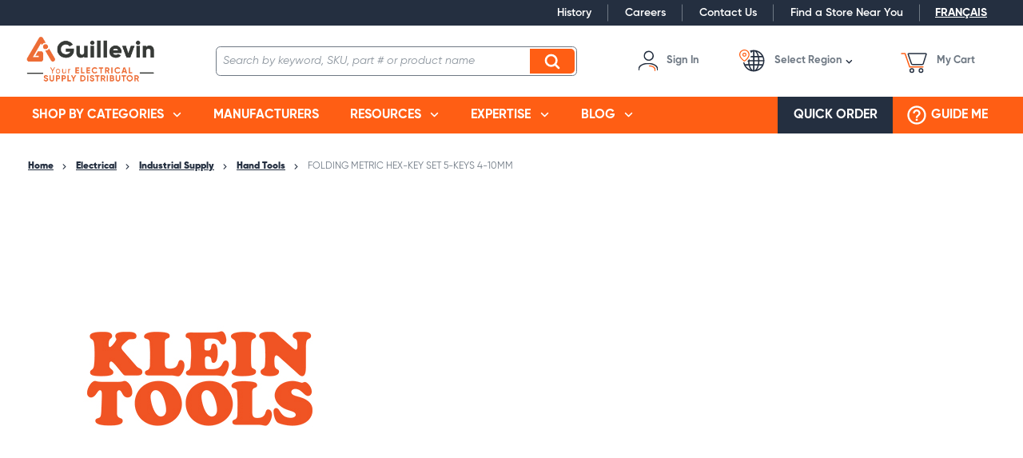

--- FILE ---
content_type: text/html; charset=utf-8
request_url: https://www.guillevin.com/product/folding-metric-hex-key-set-5-keys-4-10mm-kle-70580
body_size: 32134
content:
 

<!DOCTYPE html>


<html class="" lang="en-CA" data-isCustomErrorEnabled="True">
<head>
    <script type="text/javascript">var languageCode="en";</script>
<link href="/themes/theme.store/nwayo-build/guillevin/styles/main.css?v=9FA638FCA20ACDE66C297AB49BB258FF" rel="stylesheet" /><link href="/themes/theme.store/nwayo-build/guillevin/styles/print.css?v=82A9FB1175D9DEAF92EE34C7DBA671A3" rel="stylesheet" />

<script>
  var DefaultEventTarget = EventTarget.prototype.addEventListener;
</script>

<link rel="preload" href="/themes/theme.store/nwayo-build/guillevin/fonts/common/Gilroy-Light.woff" as="font" crossorigin="anonymous">
<link rel="preload" href="/themes/theme.store/nwayo-build/guillevin/fonts/common/Gilroy-LightItalic.woff" as="font" crossorigin="anonymous">

<link rel="preload" href="/themes/theme.store/nwayo-build/guillevin/fonts/common/Gilroy-Regular.woff" as="font" crossorigin="anonymous">
<link rel="preload" href="/themes/theme.store/nwayo-build/guillevin/fonts/common/Gilroy-RegularItalic.woff" as="font" crossorigin="anonymous">

<link rel="preload" href="/themes/theme.store/nwayo-build/guillevin/fonts/common/Gilroy-Semibold.woff" as="font" crossorigin="anonymous">
<link rel="preload" href="/themes/theme.store/nwayo-build/guillevin/fonts/common/Gilroy-SemiboldItalic.woff" as="font" crossorigin="anonymous">

<link rel="preload" href="/themes/theme.store/nwayo-build/guillevin/fonts/common/Gilroy-Bold.woff" as="font" crossorigin="anonymous">
<link rel="preload" href="/themes/theme.store/nwayo-build/guillevin/fonts/common/Gilroy-BoldItalic.woff" as="font" crossorigin="anonymous">

<link rel="preload" href="/themes/theme.store/nwayo-build/guillevin/fonts/common/Gilroy-ExtraBold.woff" as="font" crossorigin="anonymous">
<link rel="preload" href="/themes/theme.store/nwayo-build/guillevin/fonts/common/Gilroy-ExtraBoldItalic.woff" as="font" crossorigin="anonymous">

<link rel="preload" href="/themes/theme.store/nwayo-build/guillevin/fonts/common/Gilroy-Black.woff" as="font" crossorigin="anonymous">
<link rel="preload" href="/themes/theme.store/nwayo-build/guillevin/fonts/common/Gilroy-BlackItalic.woff" as="font" crossorigin="anonymous">






<script type="text/javascript">(function(){(function(e,r){var t=document.createElement("link");t.rel="preconnect";t.as="script";var n=document.createElement("link");n.rel="dns-prefetch";n.as="script";var i=document.createElement("script");i.id="spcloader";i.type="text/javascript";i["async"]=true;i.charset="utf-8";var o="https://sdk.privacy-center.org/"+e+"/loader.js?target_type=notice&target="+r;if(window.didomiConfig&&window.didomiConfig.user){var a=window.didomiConfig.user;var c=a.country;var d=a.region;if(c){o=o+"&country="+c;if(d){o=o+"&region="+d}}}t.href="https://sdk.privacy-center.org/";n.href="https://sdk.privacy-center.org/";i.src=o;var s=document.getElementsByTagName("script")[0];s.parentNode.insertBefore(t,s);s.parentNode.insertBefore(n,s);s.parentNode.insertBefore(i,s)})("1cdf4877-9fb4-4b2c-b342-4a8cbda16ed7","VL9MtMnd")})();</script>

    




        <script>
            dataLayer = window.dataLayer || [];
            var authenticationState = 'Not Logged In';
            var userId = '';
            if (dataLayer.length > 0) {
                dataLayer[0]['Authentication State'] = authenticationState;
                dataLayer[0]['User ID'] = userId;
            } else {
                dataLayer.push({
                    'Authentication State': authenticationState,
                    'User ID': userId
                });
            }
        </script>
            <script>
                (function(w,d,s,l,i){w[l]=w[l]||[];w[l].push({'gtm.start':
                        new Date().getTime(),event:'gtm.js'});var f=d.getElementsByTagName(s)[0],
                        j=d.createElement(s),dl=l!='dataLayer'?'&l='+l:'';j.async=true;j.src=
                        '//www.googletagmanager.com/gtm.js?id='+i+dl;f.parentNode.insertBefore(j,f);
                })(window, document, 'script', 'dataLayer', 'GTM-MBRPZ7X');
            </script>

    <title>FOLDING METRIC HEX-KEY SET 5-KEYS 4-10MM | Guillevin</title>
    <meta property="og:type" content="website" />

    
    <meta id="ogTitle" property="og:title" content="FOLDING METRIC HEX-KEY SET 5-KEYS 4-10MM | Guillevin" />
    <meta id="ogImage" property="og:image" content="https://d26zhsi0fr0ry9.cloudfront.net/userfiles/product/images/70/58/0_/70580_1%20-%2014a9973f-862d-4643-ba34-77e192df8f97_small.jpg" />
    <meta id="ogUrl" property="og:url" content="https://www.guillevin.com/product/folding-metric-hex-key-set-5-keys-4-10mm-kle-70580" />

        <link rel="icon" href="https://d26zhsi0fr0ry9.cloudfront.net/userfiles/logo/favicon.png?t=639044102451738271" type="image/x-icon" />
        <link rel="apple-touch-icon image_src" href="https://d26zhsi0fr0ry9.cloudfront.net/userfiles/logo/favicon.png?t=639044102451738271">
        <!--[if IE]><link rel="shortcut icon" href="https://d26zhsi0fr0ry9.cloudfront.net/userfiles/logo/favicon.png?t=639044102451738271"/><![endif]-->
    <meta name="keywords" content="FOLDING METRIC HEX-KEY SET 5-KEYS 4-10MM KLE-70580" />
    <meta name="description" content="FOLDING METRIC HEX-KEY SET 5-KEYS 4-10MM-Two key positions (straight-out or right angle)   for extra leverage.      Hex ends are square-cut for a secure full-depth   fit and maximum contact with the h" />
            <link rel="canonical" href="https://www.guillevin.com/product/folding-metric-hex-key-set-5-keys-4-10mm-kle-70580"/>
        
    <meta charset="utf-8" />
    <meta name="viewport" content="width=device-width, initial-scale=1, minimum-scale=1, maximum-scale=1, user-scalable=no"/>

    
<link href="/bundles/css/incontext/global.min.css?v=8SyvqMZ6rzzO13GUehC3w1TNQiR492DzkqlbOK8Dw0E1" rel="stylesheet"/>


    
    <base href="/">

    <style>
        [ng\:cloak], [ng-cloak], [data-ng-cloak], [x-ng-cloak], .ng-cloak, .x-ng-cloak {
            display: none !important;
        }
    </style>


            <script src="https://www.google.com/recaptcha/api.js"></script>

    <script>
        var insite = insite || {};
        insite.hideHeader = true;
        insite.hideFooter = true;
    </script>

    
<script src="/bundles/fileThemes/Theme.Store/head1.js?v=hDL9MDq9Asi9ReHeA7kAqGzl5FHtdlt1TaqG7qeZlEI1"></script>

    <script type="text/javascript">
  dataLayer = dataLayer || [];
dataLayer.push({
'User': {
'VisitorType': 'Visitor',
'Authentication State': 'Not Logged In'
}
});

</script>
<script src='/Themes/Theme.Store/nwayo-build/guillevin/scripts/schneider-ez-selector.js?v=63B7CE937156AC589A68D8B8D82D9CC9' type='text/javascript' defer></script>
<script defer>
  window.cnsHostID='51dab5c1ed8057633d14a5f8dd5ac243';
  window.cnsLanguage='en_CA';
</script>

</head>


<body ng-app="insite" ng-strict-di data-contentKey="0">

    <noscript>
        <iframe src="//www.googletagmanager.com/ns.html?id=GTM-MBRPZ7X" height="0" width="0" style="display:none;visibility:hidden"></iframe>
    </noscript>

<div style="display: none;" class="cms-shell-controls">
    <button data-bind="click: $root.ToggleShell"><span class="cms-control-decoration"></span></button><span class="cms-control-label"></span>
</div>




<div class="site-guillevin" data-ng-controller="LayoutController as vm">
    <div id="narrowNav"></div>
    <div id="nwrap">
        <div class="off-canvas panelwrap" role="panel-wrap">
            
            
            <div data-ng-hide="vm.hideHeader()">
                <style>
#tst_orderConfirmation_addToWishList{
display:none !important;
}

.header-link-list a {
font-size: 14px !important;
}

.customer-nav-container .nav-myaccount .signin-button .inf-label {
    text-transform: capitalize;
}
</style>






    


            <div class="widget-richcontent Meta-Pixel-Code"><!-- Meta Pixel Code --><script>
!function(f,b,e,v,n,t,s)
{if(f.fbq)return;n=f.fbq=function(){n.callMethod?
n.callMethod.apply(n,arguments):n.queue.push(arguments)};
if(!f._fbq)f._fbq=n;n.push=n;n

.loaded=!0;n.version='2.0';
n.queue=[];t=b.createElement(e);t.async=!0;
t.src=v;s=b.getElementsByTagName(e)[0];
s.parentNode.insertBefore(t,s)}(window, document,'script',
'https://connect.facebook.net/en_US/fbevents.js');
fbq('init', '976967803883701');
fbq('track', 'PageView');
</script><noscript><img height="1" width="1" style="display:none" src="https://www.facebook.com/tr?id=976967803883701&ev=PageView&noscript=1"></noscript><!-- End Meta Pixel Code --></div>

    
    


        <header class="header" data-ng-controller="HeaderController as vm">
    <div class="header-container">
                <input data-ng-if="vm.canShowCmeqCustomerInformation && vm.cmeqCustomerInformation" type="hidden" name="cmeqCustomerInformation" value="{{vm.cmeqCustomerInformation}}" />

        <div class="top-nav-container" data-ng-class="{ 'menu-sticky' : vm.menuIsFixed }">
            <div class="top-nav-wrapper">
                <div class="instance-links">
                    




                </div>
                <store-secondary-menu class="show-for-large"></store-secondary-menu>
                <div class="language-selector">
                    


    


        <div data-ng-controller="LanguageController as vm" class="widget-language-selector " data-ng-cloak>
    <div data-ng-repeat="language in vm.languages" data-ng-if="language.id !== vm.session.language.id">
        <a href="#" data-ng-click="vm.setLanguage(language.id)">
            <span data-ng-bind="::language.description"></span>
        </a>
    </div>
</div>
    


                </div>
            </div>
        </div>
        
        <div class="header-content-container" data-ng-class="{ 'menu-sticky' : vm.menuIsFixed, 'not-logged-in' : !vm.productSettings.canAddToCart }">
            <div class="header-content-styledcontainer">
                <div class="header-content-body">
                    <div class="drilldown-nav" data-action="detect-click-on-mobile-menu">
                        <div class="drilldown-nav-btn" data-action="toggle-mobile-menu">
                            <button class="drilldown-nav-btn-open"></button>
                            <button class="drilldown-nav-btn-close">Close</button>
                        </div>
                        <ul>
                            <div data-foundation-drilldown class="drilldown-nav-container">
                                


    


        <div class="widget-logo logo ">
    <a href="/"><img src="https://d26zhsi0fr0ry9.cloudfront.net/userfiles/logo/logo%20en%20web.png" alt="Guillevin"></a>
</div>
    


                                
<li class="sublevel-container">
    <a href="#" data-joyride="mobile-shop-categories" class="nav-item-container nav-top-level" data-ng-click="vm.scrollMenuTop($event)">Shop by categories</a>
    <ul class="sublevel-big-content">
		<li class="js-drilldown-back" data-ng-click="vm.stepback($event)">Back to main menu</li>
        
        <li class="second-level-menu-item">
            <a class="menu-view-title content-reveal" data-ng-click="vm.scrollMenuTop($event)"  title="Wire & Cable" href="/catalog/electrical/wire-cable">
                <span>Wire & Cable</span>
            </a>
			
            <ul class="sub-level-menu menu vertical nested">
                <li class="js-drilldown-back" data-ng-click="vm.stepback($event)">Back to Shop by categories</li>
                <li class="menu-view-seeall">
                    <a class="section-subtitle shop-link" href="/catalog/electrical/wire-cable">See all Wire & Cable</a>
                </li>
                
                <li class="sub-level-item">
                    <a class="menu-view-title content-reveal" data-ng-click="vm.scrollMenuTop($event)"  title="AC90 (BX)" href="/catalog/electrical/wire-cable/ac90-bx">
                        AC90 (BX)
                    </a>
                    
                </li>
                
                <li class="sub-level-item">
                    <a class="menu-view-title content-reveal" data-ng-click="vm.scrollMenuTop($event)"  title="NMD90" href="/catalog/electrical/wire-cable/nmd90-canadex">
                        NMD90
                    </a>
                    
                </li>
                
                <li class="sub-level-item">
                    <a class="menu-view-title content-reveal" data-ng-click="vm.scrollMenuTop($event)"  title="RW90" href="/catalog/electrical/wire-cable/rw90">
                        RW90
                    </a>
                    
                </li>
                
                <li class="sub-level-item">
                    <a class="menu-view-title content-reveal" data-ng-click="vm.scrollMenuTop($event)"  title="TECK" href="/catalog/electrical/wire-cable/teck-cables">
                        TECK
                    </a>
                    
                </li>
                
                <li class="sub-level-item">
                    <a class="menu-view-title content-reveal" data-ng-click="vm.scrollMenuTop($event)"  title="Flexible and Portable Cords" href="/catalog/electrical/wire-cable/flexible-cords-cabtire">
                        Flexible and Portable Cords
                    </a>
                    
                </li>
                
                <li class="sub-level-item">
                    <a class="menu-view-title content-reveal" data-ng-click="vm.scrollMenuTop($event)"  title="T90" href="/catalog/electrical/wire-cable/t90">
                        T90
                    </a>
                    
                </li>
                
                <li class="sub-level-item">
                    <a class="menu-view-title content-reveal" data-ng-click="vm.scrollMenuTop($event)"  title="NMWU" href="/catalog/electrical/wire-cable/nmwu">
                        NMWU
                    </a>
                    
                </li>
                
                <li class="sub-level-item">
                    <a class="menu-view-title content-reveal" data-ng-click="vm.scrollMenuTop($event)"  title="RWU90" href="/catalog/electrical/wire-cable/rwu90">
                        RWU90
                    </a>
                    
                </li>
                
                <li class="sub-level-item">
                    <a class="menu-view-title content-reveal" data-ng-click="vm.scrollMenuTop($event)"  title="Fire Alarm Cable" href="/catalog/electrical/wire-cable/fire-alarm">
                        Fire Alarm Cable
                    </a>
                    
                </li>
                
                <li class="sub-level-item">
                    <a class="menu-view-title content-reveal" data-ng-click="vm.scrollMenuTop($event)"  title="TEW" href="/catalog/electrical/wire-cable/tew">
                        TEW
                    </a>
                    
                </li>
                
                <li class="sub-level-item">
                    <a class="menu-view-title content-reveal" data-ng-click="vm.scrollMenuTop($event)"  title="LVT / NBT" href="/catalog/electrical/wire-cable/lvt-nbt">
                        LVT / NBT
                    </a>
                    
                </li>
                
                <li class="sub-level-item">
                    <a class="menu-view-title content-reveal" data-ng-click="vm.scrollMenuTop($event)"  title="ACWU90" href="/catalog/electrical/wire-cable/acwu90">
                        ACWU90
                    </a>
                    
                </li>
                
                <li class="sub-level-item">
                    <a class="menu-view-title content-reveal" data-ng-click="vm.scrollMenuTop($event)"  title="NS75 / NSF75" href="/catalog/electrical/wire-cable/ns75-nsf75ft1">
                        NS75 / NSF75
                    </a>
                    
                </li>
                
                <li class="sub-level-item">
                    <a class="menu-view-title content-reveal" data-ng-click="vm.scrollMenuTop($event)"  title="USEI75 / USEI90 / USEB90" href="/catalog/electrical/wire-cable/usei-useb">
                        USEI75 / USEI90 / USEB90
                    </a>
                    
                </li>
                
                <li class="sub-level-item">
                    <a class="menu-view-title content-reveal" data-ng-click="vm.scrollMenuTop($event)"  title="Bare Copper Wire" href="/catalog/electrical/wire-cable/bare-or-braid-copper">
                        Bare Copper Wire
                    </a>
                    
                </li>
                
                <li class="sub-level-item">
                    <a class="menu-view-title content-reveal" data-ng-click="vm.scrollMenuTop($event)"  title="Reels" href="/catalog/electrical/wire-cable/reels">
                        Reels
                    </a>
                    
                </li>
                
            </ul>
            
        </li>
        
        <li class="second-level-menu-item">
            <a class="menu-view-title content-reveal" data-ng-click="vm.scrollMenuTop($event)"  title="Connectors & Fittings" href="/catalog/electrical/connectors-fittings">
                <span>Connectors & Fittings</span>
            </a>
			
            <ul class="sub-level-menu menu vertical nested">
                <li class="js-drilldown-back" data-ng-click="vm.stepback($event)">Back to Shop by categories</li>
                <li class="menu-view-seeall">
                    <a class="section-subtitle shop-link" href="/catalog/electrical/connectors-fittings">See all Connectors & Fittings</a>
                </li>
                
                <li class="sub-level-item">
                    <a class="menu-view-title content-reveal" data-ng-click="vm.scrollMenuTop($event)"  title="Lugs & Terminals" href="/catalog/electrical/connectors-fittings/lugs-terminals">
                        Lugs & Terminals
                    </a>
                    
                </li>
                
                <li class="sub-level-item">
                    <a class="menu-view-title content-reveal" data-ng-click="vm.scrollMenuTop($event)"  title="Wire connectors" href="/catalog/electrical/connectors-fittings/wire-connectors">
                        Wire connectors
                    </a>
                    
                </li>
                
                <li class="sub-level-item">
                    <a class="menu-view-title content-reveal" data-ng-click="vm.scrollMenuTop($event)"  title="Cable Connectors" href="/catalog/electrical/connectors-fittings/cable-connectors">
                        Cable Connectors
                    </a>
                    
                </li>
                
                <li class="sub-level-item">
                    <a class="menu-view-title content-reveal" data-ng-click="vm.scrollMenuTop($event)"  title="Flexible Conduit Connectors" href="/catalog/electrical/connectors-fittings/flexible-conduit-connectors">
                        Flexible Conduit Connectors
                    </a>
                    
                </li>
                
                <li class="sub-level-item">
                    <a class="menu-view-title content-reveal" data-ng-click="vm.scrollMenuTop($event)"  title="Hub Connectors" href="/catalog/electrical/connectors-fittings/hub-connectors">
                        Hub Connectors
                    </a>
                    
                </li>
                
                <li class="sub-level-item">
                    <a class="menu-view-title content-reveal" data-ng-click="vm.scrollMenuTop($event)"  title="Explosion Proof" href="/catalog/electrical/connectors-fittings/explosion-proof">
                        Explosion Proof
                    </a>
                    
                </li>
                
                <li class="sub-level-item">
                    <a class="menu-view-title content-reveal" data-ng-click="vm.scrollMenuTop($event)"  title="Heat Shrink / Cold Shrink Products" href="/catalog/electrical/connectors-fittings/heat-shrink-cold-shrink-products">
                        Heat Shrink / Cold Shrink Products
                    </a>
                    
                </li>
                
            </ul>
            
        </li>
        
        <li class="second-level-menu-item">
            <a class="menu-view-title content-reveal" data-ng-click="vm.scrollMenuTop($event)"  title="Conduit & Cable Accessories" href="/catalog/electrical/conduit-cable-accessories">
                <span>Conduit & Cable Accessories</span>
            </a>
			
            <ul class="sub-level-menu menu vertical nested">
                <li class="js-drilldown-back" data-ng-click="vm.stepback($event)">Back to Shop by categories</li>
                <li class="menu-view-seeall">
                    <a class="section-subtitle shop-link" href="/catalog/electrical/conduit-cable-accessories">See all Conduit & Cable Accessories</a>
                </li>
                
                <li class="sub-level-item">
                    <a class="menu-view-title content-reveal" data-ng-click="vm.scrollMenuTop($event)"  title="Cable Ties & Accessories" href="/catalog/electrical/conduit-cable-accessories/cable-ties-accessories">
                        Cable Ties & Accessories
                    </a>
                    
                </li>
                
                <li class="sub-level-item">
                    <a class="menu-view-title content-reveal" data-ng-click="vm.scrollMenuTop($event)"  title="Bushing for conduits" href="/catalog/electrical/conduit-cable-accessories/bushing-for-conduits">
                        Bushing for conduits
                    </a>
                    
                </li>
                
                <li class="sub-level-item">
                    <a class="menu-view-title content-reveal" data-ng-click="vm.scrollMenuTop($event)"  title="Wire Mesh Grip" href="/catalog/electrical/conduit-cable-accessories/wire-mesh-grip">
                        Wire Mesh Grip
                    </a>
                    
                </li>
                
                <li class="sub-level-item">
                    <a class="menu-view-title content-reveal" data-ng-click="vm.scrollMenuTop($event)"  title="Ground Clamps / Connectors" href="/catalog/electrical/conduit-cable-accessories/ground-clamps-connectors">
                        Ground Clamps / Connectors
                    </a>
                    
                </li>
                
                <li class="sub-level-item">
                    <a class="menu-view-title content-reveal" data-ng-click="vm.scrollMenuTop($event)"  title="Cable Straps / Clamps / Hooks / Supports" href="/catalog/electrical/conduit-cable-accessories/cable-straps-clamps-hooks-supports">
                        Cable Straps / Clamps / Hooks / Supports
                    </a>
                    
                </li>
                
                <li class="sub-level-item">
                    <a class="menu-view-title content-reveal" data-ng-click="vm.scrollMenuTop($event)"  title="Conduit Clamps / Hangers / Hooks" href="/catalog/electrical/conduit-cable-accessories/conduit-clamps-hangers-hooks">
                        Conduit Clamps / Hangers / Hooks
                    </a>
                    
                </li>
                
                <li class="sub-level-item">
                    <a class="menu-view-title content-reveal" data-ng-click="vm.scrollMenuTop($event)"  title="Knockout Plugs" href="/catalog/electrical/conduit-cable-accessories/knockout-plugs">
                        Knockout Plugs
                    </a>
                    
                </li>
                
                <li class="sub-level-item">
                    <a class="menu-view-title content-reveal" data-ng-click="vm.scrollMenuTop($event)"  title="Labelling & Identification Products" href="/catalog/electrical/conduit-cable-accessories/labelling-identification-products">
                        Labelling & Identification Products
                    </a>
                    
                </li>
                
                <li class="sub-level-item">
                    <a class="menu-view-title content-reveal" data-ng-click="vm.scrollMenuTop($event)"  title="Locknuts" href="/catalog/electrical/conduit-cable-accessories/locknuts">
                        Locknuts
                    </a>
                    
                </li>
                
                <li class="sub-level-item">
                    <a class="menu-view-title content-reveal" data-ng-click="vm.scrollMenuTop($event)"  title="Reducing Washers" href="/catalog/electrical/conduit-cable-accessories/reducing-washers">
                        Reducing Washers
                    </a>
                    
                </li>
                
                <li class="sub-level-item">
                    <a class="menu-view-title content-reveal" data-ng-click="vm.scrollMenuTop($event)"  title="Erickson Couplings" href="/catalog/electrical/conduit-cable-accessories/erickson-couplings">
                        Erickson Couplings
                    </a>
                    
                </li>
                
                <li class="sub-level-item">
                    <a class="menu-view-title content-reveal" data-ng-click="vm.scrollMenuTop($event)"  title="Sealing Ring / Sealing Locknuts" href="/catalog/electrical/conduit-cable-accessories/sealing-ring-sealing-locknuts">
                        Sealing Ring / Sealing Locknuts
                    </a>
                    
                </li>
                
            </ul>
            
        </li>
        
        <li class="second-level-menu-item">
            <a class="menu-view-title content-reveal" data-ng-click="vm.scrollMenuTop($event)"  title="Conduits & Fittings" href="/catalog/electrical/conduits-fittings">
                <span>Conduits & Fittings</span>
            </a>
			
            <ul class="sub-level-menu menu vertical nested">
                <li class="js-drilldown-back" data-ng-click="vm.stepback($event)">Back to Shop by categories</li>
                <li class="menu-view-seeall">
                    <a class="section-subtitle shop-link" href="/catalog/electrical/conduits-fittings">See all Conduits & Fittings</a>
                </li>
                
                <li class="sub-level-item">
                    <a class="menu-view-title content-reveal" data-ng-click="vm.scrollMenuTop($event)"  title="Conduits" href="/catalog/electrical/conduits-fittings/conduits">
                        Conduits
                    </a>
                    
                    <ul class="sub-level-menu menu vertical nested">
                        <li class="js-drilldown-back" data-ng-click="vm.stepback($event)">Back to Conduits & Fittings</li>
                        <li class="menu-view-seeall">
                            <a class="section-subtitle shop-link" href="/catalog/electrical/conduits-fittings/conduits">See all Conduits</a>
                        </li>
                        
                        <li class="sub-level-item">
                            <a  class="menu-view-title" title="All conduits" href="/catalog/electrical/conduits-fittings/conduits/all-conduits">
                                All conduits
                            </a>
                            
                        </li>
                        
                        <li class="sub-level-item">
                            <a  class="menu-view-title" title="EMT" href="/catalog/electrical/conduits-fittings/conduits/Conduits-EMT">
                                EMT
                            </a>
                            
                        </li>
                        
                        <li class="sub-level-item">
                            <a  class="menu-view-title" title="Rigid PVC" href="/catalog/electrical/conduits-fittings/conduits/Conduits-PVC-rigid">
                                Rigid PVC
                            </a>
                            
                        </li>
                        
                        <li class="sub-level-item">
                            <a  class="menu-view-title" title="Liquidtight" href="/catalog/electrical/conduits-fittings/conduits/conduit-liquidtight">
                                Liquidtight
                            </a>
                            
                        </li>
                        
                        <li class="sub-level-item">
                            <a  class="menu-view-title" title="Aluminium" href="/catalog/electrical/conduits-fittings/conduits/conduits-aluminium">
                                Aluminium
                            </a>
                            
                        </li>
                        
                        <li class="sub-level-item">
                            <a  class="menu-view-title" title="ENT - PVC flexible" href="/catalog/electrical/conduits-fittings/conduits/ENT-PVC-flexible">
                                ENT - PVC flexible
                            </a>
                            
                        </li>
                        
                    </ul>
                    
                </li>
                
                <li class="sub-level-item">
                    <a class="menu-view-title content-reveal" data-ng-click="vm.scrollMenuTop($event)"  title="Liquidtight accessories and fittings" href="/catalog/electrical/conduits-fittings/Liquidtight-accessories-fittings">
                        Liquidtight accessories and fittings
                    </a>
                    
                </li>
                
                <li class="sub-level-item">
                    <a class="menu-view-title content-reveal" data-ng-click="vm.scrollMenuTop($event)"  title="Condulets & Entrance Caps" href="/catalog/electrical/conduits-fittings/condulets-entrance-caps">
                        Condulets & Entrance Caps
                    </a>
                    
                </li>
                
                <li class="sub-level-item">
                    <a class="menu-view-title content-reveal" data-ng-click="vm.scrollMenuTop($event)"  title="Couplings" href="/catalog/electrical/conduits-fittings/couplings">
                        Couplings
                    </a>
                    
                </li>
                
                <li class="sub-level-item">
                    <a class="menu-view-title content-reveal" data-ng-click="vm.scrollMenuTop($event)"  title="Elbows" href="/catalog/electrical/conduits-fittings/elbows">
                        Elbows
                    </a>
                    
                </li>
                
                <li class="sub-level-item">
                    <a class="menu-view-title content-reveal" data-ng-click="vm.scrollMenuTop($event)"  title="Connectors" href="/catalog/electrical/conduits-fittings/connectors">
                        Connectors
                    </a>
                    
                </li>
                
                <li class="sub-level-item">
                    <a class="menu-view-title content-reveal" data-ng-click="vm.scrollMenuTop($event)"  title="Nipples" href="/catalog/electrical/conduits-fittings/nipples">
                        Nipples
                    </a>
                    
                </li>
                
                <li class="sub-level-item">
                    <a class="menu-view-title content-reveal" data-ng-click="vm.scrollMenuTop($event)"  title="Reducing Bushings & Adapters" href="/catalog/electrical/conduits-fittings/reducing-bushings-adapters">
                        Reducing Bushings & Adapters
                    </a>
                    
                </li>
                
                <li class="sub-level-item">
                    <a class="menu-view-title content-reveal" data-ng-click="vm.scrollMenuTop($event)"  title="Straps & Spacers" href="/catalog/electrical/conduits-fittings/straps-spacers">
                        Straps & Spacers
                    </a>
                    
                </li>
                
                <li class="sub-level-item">
                    <a class="menu-view-title content-reveal" data-ng-click="vm.scrollMenuTop($event)"  title="PVC Boxes & Covers" href="/catalog/electrical/conduits-fittings/pvc-boxes-covers">
                        PVC Boxes & Covers
                    </a>
                    
                </li>
                
                <li class="sub-level-item">
                    <a class="menu-view-title content-reveal" data-ng-click="vm.scrollMenuTop($event)"  title="PVC End Caps & End Bells" href="/catalog/electrical/conduits-fittings/pvc-end-caps-end-bells">
                        PVC End Caps & End Bells
                    </a>
                    
                </li>
                
                <li class="sub-level-item">
                    <a class="menu-view-title content-reveal" data-ng-click="vm.scrollMenuTop($event)"  title="PVC Conduit Accessories" href="/catalog/electrical/conduits-fittings/pvc-conduit-accessories">
                        PVC Conduit Accessories
                    </a>
                    
                </li>
                
                <li class="sub-level-item">
                    <a class="menu-view-title content-reveal" data-ng-click="vm.scrollMenuTop($event)"  title="Expansion Joints & Sleeves" href="/catalog/electrical/conduits-fittings/expansion-joints-sleeves">
                        Expansion Joints & Sleeves
                    </a>
                    
                </li>
                
                <li class="sub-level-item">
                    <a class="menu-view-title content-reveal" data-ng-click="vm.scrollMenuTop($event)"  title="Hangers, Clamps & Brackets" href="/catalog/electrical/conduits-fittings/hangers-clamps-brackets">
                        Hangers, Clamps & Brackets
                    </a>
                    
                </li>
                
            </ul>
            
        </li>
        
        <li class="second-level-menu-item">
            <a class="menu-view-title content-reveal" data-ng-click="vm.scrollMenuTop($event)"  title="Raceway / Cable Tray / Channel Strut" href="/catalog/electrical/raceway-cable-tray-channel-strut">
                <span>Raceway / Cable Tray / Channel Strut</span>
            </a>
			
            <ul class="sub-level-menu menu vertical nested">
                <li class="js-drilldown-back" data-ng-click="vm.stepback($event)">Back to Shop by categories</li>
                <li class="menu-view-seeall">
                    <a class="section-subtitle shop-link" href="/catalog/electrical/raceway-cable-tray-channel-strut">See all Raceway / Cable Tray / Channel Strut</a>
                </li>
                
                <li class="sub-level-item">
                    <a class="menu-view-title content-reveal" data-ng-click="vm.scrollMenuTop($event)"  title="Channel Strut" href="/catalog/electrical/raceway-cable-tray-channel-strut/channel-strut">
                        Channel Strut
                    </a>
                    
                </li>
                
                <li class="sub-level-item">
                    <a class="menu-view-title content-reveal" data-ng-click="vm.scrollMenuTop($event)"  title="Raceway" href="/catalog/electrical/raceway-cable-tray-channel-strut/raceway">
                        Raceway
                    </a>
                    
                </li>
                
                <li class="sub-level-item">
                    <a class="menu-view-title content-reveal" data-ng-click="vm.scrollMenuTop($event)"  title="Cable Tray" href="/catalog/electrical/raceway-cable-tray-channel-strut/cable-tray">
                        Cable Tray
                    </a>
                    
                </li>
                
                <li class="sub-level-item">
                    <a class="menu-view-title content-reveal" data-ng-click="vm.scrollMenuTop($event)"  title="Wire Duct" href="/catalog/electrical/raceway-cable-tray-channel-strut/wire-duct">
                        Wire Duct
                    </a>
                    
                </li>
                
                <li class="sub-level-item">
                    <a class="menu-view-title content-reveal" data-ng-click="vm.scrollMenuTop($event)"  title="Other Raceway Products" href="/catalog/electrical/raceway-cable-tray-channel-strut/other-raceway-products">
                        Other Raceway Products
                    </a>
                    
                </li>
                
            </ul>
            
        </li>
        
        <li class="second-level-menu-item">
            <a class="menu-view-title content-reveal" data-ng-click="vm.scrollMenuTop($event)"  title="Wiring Devices, Switch & Receptacle" href="/catalog/electrical/wiring-devices-telecom">
                <span>Wiring Devices, Switch & Receptacle</span>
            </a>
			
            <ul class="sub-level-menu menu vertical nested">
                <li class="js-drilldown-back" data-ng-click="vm.stepback($event)">Back to Shop by categories</li>
                <li class="menu-view-seeall">
                    <a class="section-subtitle shop-link" href="/catalog/electrical/wiring-devices-telecom">See all Wiring Devices, Switch & Receptacle</a>
                </li>
                
                <li class="sub-level-item">
                    <a class="menu-view-title content-reveal" data-ng-click="vm.scrollMenuTop($event)"  title="Switches" href="/catalog/electrical/wiring-devices-telecom/switches">
                        Switches
                    </a>
                    
                </li>
                
                <li class="sub-level-item">
                    <a class="menu-view-title content-reveal" data-ng-click="vm.scrollMenuTop($event)"  title="Receptacles" href="/catalog/electrical/wiring-devices-telecom/receptacles">
                        Receptacles
                    </a>
                    
                </li>
                
                <li class="sub-level-item">
                    <a class="menu-view-title content-reveal" data-ng-click="vm.scrollMenuTop($event)"  title="Wallplates" href="/catalog/electrical/wiring-devices-telecom/wallplates">
                        Wallplates
                    </a>
                    
                </li>
                
                <li class="sub-level-item">
                    <a class="menu-view-title content-reveal" data-ng-click="vm.scrollMenuTop($event)"  title="Plugs & Connectors" href="/catalog/electrical/wiring-devices-telecom/plugs-connectors">
                        Plugs & Connectors
                    </a>
                    
                </li>
                
                <li class="sub-level-item">
                    <a class="menu-view-title content-reveal" data-ng-click="vm.scrollMenuTop($event)"  title="Sockets" href="/catalog/electrical/wiring-devices-telecom/sockets">
                        Sockets
                    </a>
                    
                </li>
                
                <li class="sub-level-item">
                    <a class="menu-view-title content-reveal" data-ng-click="vm.scrollMenuTop($event)"  title="Dimmers" href="/catalog/electrical/wiring-devices-telecom/dimmers">
                        Dimmers
                    </a>
                    
                </li>
                
                <li class="sub-level-item">
                    <a class="menu-view-title content-reveal" data-ng-click="vm.scrollMenuTop($event)"  title="Sensors" href="/catalog/electrical/wiring-devices-telecom/sensors">
                        Sensors
                    </a>
                    
                </li>
                
                <li class="sub-level-item">
                    <a class="menu-view-title content-reveal" data-ng-click="vm.scrollMenuTop($event)"  title="Timers" href="/catalog/electrical/wiring-devices-telecom/timers">
                        Timers
                    </a>
                    
                </li>
                
                <li class="sub-level-item">
                    <a class="menu-view-title content-reveal" data-ng-click="vm.scrollMenuTop($event)"  title="Fan Controls" href="/catalog/electrical/wiring-devices-telecom/fan-controls">
                        Fan Controls
                    </a>
                    
                </li>
                
                <li class="sub-level-item">
                    <a class="menu-view-title content-reveal" data-ng-click="vm.scrollMenuTop($event)"  title="Pilot Lights" href="/catalog/electrical/wiring-devices-telecom/pilot-lights">
                        Pilot Lights
                    </a>
                    
                </li>
                
                <li class="sub-level-item">
                    <a class="menu-view-title content-reveal" data-ng-click="vm.scrollMenuTop($event)"  title="Service Poles" href="/catalog/electrical/wiring-devices-telecom/service-poles">
                        Service Poles
                    </a>
                    
                </li>
                
                <li class="sub-level-item">
                    <a class="menu-view-title content-reveal" data-ng-click="vm.scrollMenuTop($event)"  title="Surge Protection" href="/catalog/electrical/wiring-devices-telecom/surge-protection">
                        Surge Protection
                    </a>
                    
                </li>
                
                <li class="sub-level-item">
                    <a class="menu-view-title content-reveal" data-ng-click="vm.scrollMenuTop($event)"  title="Wireless Devices" href="/catalog/electrical/wiring-devices-telecom/wireless-devices">
                        Wireless Devices
                    </a>
                    
                </li>
                
                <li class="sub-level-item">
                    <a class="menu-view-title content-reveal" data-ng-click="vm.scrollMenuTop($event)"  title="Other" href="/catalog/electrical/wiring-devices-telecom/other">
                        Other
                    </a>
                    
                </li>
                
            </ul>
            
        </li>
        
        <li class="second-level-menu-item">
            <a class="menu-view-title content-reveal" data-ng-click="vm.scrollMenuTop($event)"  title="Distribution Equipment" href="/catalog/electrical/distribution-equipment">
                <span>Distribution Equipment</span>
            </a>
			
            <ul class="sub-level-menu menu vertical nested">
                <li class="js-drilldown-back" data-ng-click="vm.stepback($event)">Back to Shop by categories</li>
                <li class="menu-view-seeall">
                    <a class="section-subtitle shop-link" href="/catalog/electrical/distribution-equipment">See all Distribution Equipment</a>
                </li>
                
                <li class="sub-level-item">
                    <a class="menu-view-title content-reveal" data-ng-click="vm.scrollMenuTop($event)"  title="Breakers" href="/catalog/electrical/distribution-equipment/breakers">
                        Breakers
                    </a>
                    
                </li>
                
                <li class="sub-level-item">
                    <a class="menu-view-title content-reveal" data-ng-click="vm.scrollMenuTop($event)"  title="Transformers" href="/catalog/electrical/distribution-equipment/transformers">
                        Transformers
                    </a>
                    
                </li>
                
                <li class="sub-level-item">
                    <a class="menu-view-title content-reveal" data-ng-click="vm.scrollMenuTop($event)"  title="Meter Centre & Accessories" href="/catalog/electrical/distribution-equipment/meter-centre-accessories">
                        Meter Centre & Accessories
                    </a>
                    
                </li>
                
                <li class="sub-level-item">
                    <a class="menu-view-title content-reveal" data-ng-click="vm.scrollMenuTop($event)"  title="Meter Receptacles" href="/catalog/electrical/distribution-equipment/meter-receptacles">
                        Meter Receptacles
                    </a>
                    
                </li>
                
                <li class="sub-level-item">
                    <a class="menu-view-title content-reveal" data-ng-click="vm.scrollMenuTop($event)"  title="Safety Switches" href="/catalog/electrical/distribution-equipment/safety-switches">
                        Safety Switches
                    </a>
                    
                </li>
                
                <li class="sub-level-item">
                    <a class="menu-view-title content-reveal" data-ng-click="vm.scrollMenuTop($event)"  title="Panels & Loadcentres" href="/catalog/electrical/distribution-equipment/panels">
                        Panels & Loadcentres
                    </a>
                    
                    <ul class="sub-level-menu menu vertical nested">
                        <li class="js-drilldown-back" data-ng-click="vm.stepback($event)">Back to Distribution Equipment</li>
                        <li class="menu-view-seeall">
                            <a class="section-subtitle shop-link" href="/catalog/electrical/distribution-equipment/panels">See all Panels & Loadcentres</a>
                        </li>
                        
                        <li class="sub-level-item">
                            <a  class="menu-view-title" title="Industrial & Commercial" href="/catalog/electrical/distribution-equipment/panels/panels-industrial-commercial">
                                Industrial & Commercial
                            </a>
                            
                        </li>
                        
                        <li class="sub-level-item">
                            <a  class="menu-view-title" title="Residential" href="/catalog/electrical/distribution-equipment/panels/panel-residential">
                                Residential
                            </a>
                            
                        </li>
                        
                    </ul>
                    
                </li>
                
                <li class="sub-level-item">
                    <a class="menu-view-title content-reveal" data-ng-click="vm.scrollMenuTop($event)"  title="Panels - Accessories" href="/catalog/electrical/distribution-equipment/panel-accessories">
                        Panels - Accessories
                    </a>
                    
                </li>
                
                <li class="sub-level-item">
                    <a class="menu-view-title content-reveal" data-ng-click="vm.scrollMenuTop($event)"  title="Generators" href="/catalog/electrical/distribution-equipment/generators">
                        Generators
                    </a>
                    
                </li>
                
                <li class="sub-level-item">
                    <a class="menu-view-title content-reveal" data-ng-click="vm.scrollMenuTop($event)"  title="Capacitors" href="/catalog/electrical/distribution-equipment/capacitors">
                        Capacitors
                    </a>
                    
                </li>
                
                <li class="sub-level-item">
                    <a class="menu-view-title content-reveal" data-ng-click="vm.scrollMenuTop($event)"  title="Masts & Accessories" href="/catalog/electrical/distribution-equipment/masts-accessories">
                        Masts & Accessories
                    </a>
                    
                </li>
                
                <li class="sub-level-item">
                    <a class="menu-view-title content-reveal" data-ng-click="vm.scrollMenuTop($event)"  title="Pole Line Hardware" href="/catalog/electrical/distribution-equipment/pole-line-hardware">
                        Pole Line Hardware
                    </a>
                    
                </li>
                
                <li class="sub-level-item">
                    <a class="menu-view-title content-reveal" data-ng-click="vm.scrollMenuTop($event)"  title="Electric Vehicle Charging Equipment" href="/catalog/electrical/distribution-equipment/electric-vehicle-charging-equipment">
                        Electric Vehicle Charging Equipment
                    </a>
                    
                </li>
                
                <li class="sub-level-item">
                    <a class="menu-view-title content-reveal" data-ng-click="vm.scrollMenuTop($event)"  title="Grounding Rods / Boxes / Plates" href="/catalog/electrical/distribution-equipment/grounding-rods-boxes-plates">
                        Grounding Rods / Boxes / Plates
                    </a>
                    
                </li>
                
                <li class="sub-level-item">
                    <a class="menu-view-title content-reveal" data-ng-click="vm.scrollMenuTop($event)"  title="Bus Duct & Accessories" href="/catalog/electrical/distribution-equipment/bus-duct-accessories">
                        Bus Duct & Accessories
                    </a>
                    
                </li>
                
                <li class="sub-level-item">
                    <a class="menu-view-title content-reveal" data-ng-click="vm.scrollMenuTop($event)"  title="Surge Protecting Devices" href="/catalog/electrical/distribution-equipment/surge-protecting-devices">
                        Surge Protecting Devices
                    </a>
                    
                </li>
                
            </ul>
            
        </li>
        
        <li class="second-level-menu-item">
            <a class="menu-view-title content-reveal" data-ng-click="vm.scrollMenuTop($event)"  title="Electrical Boxes" href="/catalog/electrical/electrical-boxes">
                <span>Electrical Boxes</span>
            </a>
			
            <ul class="sub-level-menu menu vertical nested">
                <li class="js-drilldown-back" data-ng-click="vm.stepback($event)">Back to Shop by categories</li>
                <li class="menu-view-seeall">
                    <a class="section-subtitle shop-link" href="/catalog/electrical/electrical-boxes">See all Electrical Boxes</a>
                </li>
                
                <li class="sub-level-item">
                    <a class="menu-view-title content-reveal" data-ng-click="vm.scrollMenuTop($event)"  title="Indoor Rated" href="/catalog/electrical/electrical-boxes/indoor-rated">
                        Indoor Rated
                    </a>
                    
                </li>
                
                <li class="sub-level-item">
                    <a class="menu-view-title content-reveal" data-ng-click="vm.scrollMenuTop($event)"  title="Outdoor Rated" href="/catalog/electrical/electrical-boxes/outdoor-rated">
                        Outdoor Rated
                    </a>
                    
                </li>
                
                <li class="sub-level-item">
                    <a class="menu-view-title content-reveal" data-ng-click="vm.scrollMenuTop($event)"  title="Explosion Proof" href="/catalog/electrical/electrical-boxes/explosion-proof">
                        Explosion Proof
                    </a>
                    
                </li>
                
                <li class="sub-level-item">
                    <a class="menu-view-title content-reveal" data-ng-click="vm.scrollMenuTop($event)"  title="Floor, Counter & Desktop" href="/catalog/electrical/electrical-boxes/floor-counter-desktop">
                        Floor, Counter & Desktop
                    </a>
                    
                </li>
                
                <li class="sub-level-item">
                    <a class="menu-view-title content-reveal" data-ng-click="vm.scrollMenuTop($event)"  title="Box Accessories" href="/catalog/electrical/electrical-boxes/box-accessories">
                        Box Accessories
                    </a>
                    
                </li>
                
            </ul>
            
        </li>
        
        <li class="second-level-menu-item">
            <a class="menu-view-title content-reveal" data-ng-click="vm.scrollMenuTop($event)"  title="Fuses & Accessories" href="/catalog/electrical/fuses-accessories">
                <span>Fuses & Accessories</span>
            </a>
			
            <ul class="sub-level-menu menu vertical nested">
                <li class="js-drilldown-back" data-ng-click="vm.stepback($event)">Back to Shop by categories</li>
                <li class="menu-view-seeall">
                    <a class="section-subtitle shop-link" href="/catalog/electrical/fuses-accessories">See all Fuses & Accessories</a>
                </li>
                
                <li class="sub-level-item">
                    <a class="menu-view-title content-reveal" data-ng-click="vm.scrollMenuTop($event)"  title="Time Delay" href="/catalog/electrical/fuses-accessories/time-delay">
                        Time Delay
                    </a>
                    
                </li>
                
                <li class="sub-level-item">
                    <a class="menu-view-title content-reveal" data-ng-click="vm.scrollMenuTop($event)"  title="Fuses HRC" href="/catalog/electrical/fuses-accessories/fuses-hrc">
                        Fuses HRC
                    </a>
                    
                </li>
                
                <li class="sub-level-item">
                    <a class="menu-view-title content-reveal" data-ng-click="vm.scrollMenuTop($event)"  title="Fuses Miniature" href="/catalog/electrical/fuses-accessories/fuses-miniature">
                        Fuses Miniature
                    </a>
                    
                </li>
                
                <li class="sub-level-item">
                    <a class="menu-view-title content-reveal" data-ng-click="vm.scrollMenuTop($event)"  title="Fuses Blocks / Fuses Holders" href="/catalog/electrical/fuses-accessories/fuses-blocks-fuses-holders">
                        Fuses Blocks / Fuses Holders
                    </a>
                    
                </li>
                
                <li class="sub-level-item">
                    <a class="menu-view-title content-reveal" data-ng-click="vm.scrollMenuTop($event)"  title="Fuses One -Time" href="/catalog/electrical/fuses-accessories/fuses-one-time">
                        Fuses One -Time
                    </a>
                    
                </li>
                
                <li class="sub-level-item">
                    <a class="menu-view-title content-reveal" data-ng-click="vm.scrollMenuTop($event)"  title="Fuses Midget" href="/catalog/electrical/fuses-accessories/fuses-midget">
                        Fuses Midget
                    </a>
                    
                </li>
                
                <li class="sub-level-item">
                    <a class="menu-view-title content-reveal" data-ng-click="vm.scrollMenuTop($event)"  title="Fuse Plug Type" href="/catalog/electrical/fuses-accessories/fuse-plug-type">
                        Fuse Plug Type
                    </a>
                    
                </li>
                
                <li class="sub-level-item">
                    <a class="menu-view-title content-reveal" data-ng-click="vm.scrollMenuTop($event)"  title="Fuses Tools" href="/catalog/electrical/fuses-accessories/fuses-tools">
                        Fuses Tools
                    </a>
                    
                </li>
                
                <li class="sub-level-item">
                    <a class="menu-view-title content-reveal" data-ng-click="vm.scrollMenuTop($event)"  title="Fuses Reducers" href="/catalog/electrical/fuses-accessories/fuses-reducers">
                        Fuses Reducers
                    </a>
                    
                </li>
                
                <li class="sub-level-item">
                    <a class="menu-view-title content-reveal" data-ng-click="vm.scrollMenuTop($event)"  title="Fuse kits" href="/catalog/electrical/fuses-accessories/fuse-kits">
                        Fuse kits
                    </a>
                    
                </li>
                
                <li class="sub-level-item">
                    <a class="menu-view-title content-reveal" data-ng-click="vm.scrollMenuTop($event)"  title="Fuses Automotive & Others" href="/catalog/electrical/fuses-accessories/fuses-automotive-others">
                        Fuses Automotive & Others
                    </a>
                    
                </li>
                
            </ul>
            
        </li>
        
        <li class="second-level-menu-item">
            <a class="menu-view-title content-reveal" data-ng-click="vm.scrollMenuTop($event)"  title="Electrical Enclosures" href="/catalog/electrical/electrical-enclosures">
                <span>Electrical Enclosures</span>
            </a>
			
            <ul class="sub-level-menu menu vertical nested">
                <li class="js-drilldown-back" data-ng-click="vm.stepback($event)">Back to Shop by categories</li>
                <li class="menu-view-seeall">
                    <a class="section-subtitle shop-link" href="/catalog/electrical/electrical-enclosures">See all Electrical Enclosures</a>
                </li>
                
                <li class="sub-level-item">
                    <a class="menu-view-title content-reveal" data-ng-click="vm.scrollMenuTop($event)"  title="Metering Cabinets" href="/catalog/electrical/electrical-enclosures/metering-cabinets">
                        Metering Cabinets
                    </a>
                    
                </li>
                
                <li class="sub-level-item">
                    <a class="menu-view-title content-reveal" data-ng-click="vm.scrollMenuTop($event)"  title="Pushbutton Enclosures" href="/catalog/electrical/electrical-enclosures/pushbutton-enclosures">
                        Pushbutton Enclosures
                    </a>
                    
                </li>
                
                <li class="sub-level-item">
                    <a class="menu-view-title content-reveal" data-ng-click="vm.scrollMenuTop($event)"  title="Pull / Junctions Enclosures" href="/catalog/electrical/electrical-enclosures/pull-junctions-enclosures">
                        Pull / Junctions Enclosures
                    </a>
                    
                </li>
                
                <li class="sub-level-item">
                    <a class="menu-view-title content-reveal" data-ng-click="vm.scrollMenuTop($event)"  title="Telephone / CATV Enclosures" href="/catalog/electrical/electrical-enclosures/telephone-catv-enclosures">
                        Telephone / CATV Enclosures
                    </a>
                    
                </li>
                
                <li class="sub-level-item">
                    <a class="menu-view-title content-reveal" data-ng-click="vm.scrollMenuTop($event)"  title="Lay-in-Duct / Wiring Trough" href="/catalog/electrical/electrical-enclosures/lay-in-duct-wiring-trough">
                        Lay-in-Duct / Wiring Trough
                    </a>
                    
                </li>
                
                <li class="sub-level-item">
                    <a class="menu-view-title content-reveal" data-ng-click="vm.scrollMenuTop($event)"  title="Splitter boxes" href="/catalog/electrical/electrical-enclosures/splitter-boxes">
                        Splitter boxes
                    </a>
                    
                </li>
                
                <li class="sub-level-item">
                    <a class="menu-view-title content-reveal" data-ng-click="vm.scrollMenuTop($event)"  title="Splitter Troughs" href="/catalog/electrical/electrical-enclosures/splitter-troughs">
                        Splitter Troughs
                    </a>
                    
                </li>
                
                <li class="sub-level-item">
                    <a class="menu-view-title content-reveal" data-ng-click="vm.scrollMenuTop($event)"  title="Splitter blocks" href="/catalog/electrical/electrical-enclosures/splitter-blocks">
                        Splitter blocks
                    </a>
                    
                </li>
                
                <li class="sub-level-item">
                    <a class="menu-view-title content-reveal" data-ng-click="vm.scrollMenuTop($event)"  title="Parts & Accessories" href="/catalog/electrical/electrical-enclosures/parts-accessories">
                        Parts & Accessories
                    </a>
                    
                </li>
                
            </ul>
            
        </li>
        
        <li class="second-level-menu-item">
            <a class="menu-view-title content-reveal" data-ng-click="vm.scrollMenuTop($event)"  title="Renewable & Sustainable Energy" href="/catalog/electrical/solar-energy">
                <span>Renewable & Sustainable Energy</span>
            </a>
			
            <ul class="sub-level-menu menu vertical nested">
                <li class="js-drilldown-back" data-ng-click="vm.stepback($event)">Back to Shop by categories</li>
                <li class="menu-view-seeall">
                    <a class="section-subtitle shop-link" href="/catalog/electrical/solar-energy">See all Renewable & Sustainable Energy</a>
                </li>
                
                <li class="sub-level-item">
                    <a class="menu-view-title content-reveal" data-ng-click="vm.scrollMenuTop($event)"  title="EV Charging solutions" href="/catalog/electrical/solar-energy/EV-Charging-solutions">
                        EV Charging solutions
                    </a>
                    
                </li>
                
            </ul>
            
        </li>
        
        <li class="second-level-menu-item">
            <a class="menu-view-title content-reveal" data-ng-click="vm.scrollMenuTop($event)"  title="Lighting" href="/catalog/electrical/lighting">
                <span>Lighting</span>
            </a>
			
            <ul class="sub-level-menu menu vertical nested">
                <li class="js-drilldown-back" data-ng-click="vm.stepback($event)">Back to Shop by categories</li>
                <li class="menu-view-seeall">
                    <a class="section-subtitle shop-link" href="/catalog/electrical/lighting">See all Lighting</a>
                </li>
                
                <li class="sub-level-item">
                    <a class="menu-view-title content-reveal" data-ng-click="vm.scrollMenuTop($event)"  title="Lamp bulbs" href="/catalog/electrical/lighting/lamp-bulbs">
                        Lamp bulbs
                    </a>
                    
                </li>
                
                <li class="sub-level-item">
                    <a class="menu-view-title content-reveal" data-ng-click="vm.scrollMenuTop($event)"  title="Fixtures" href="/catalog/electrical/lighting/fixtures">
                        Fixtures
                    </a>
                    
                </li>
                
                <li class="sub-level-item">
                    <a class="menu-view-title content-reveal" data-ng-click="vm.scrollMenuTop($event)"  title="Lighting Fixture Accessories" href="/catalog/electrical/lighting/lighting-fixture-accessories">
                        Lighting Fixture Accessories
                    </a>
                    
                </li>
                
                <li class="sub-level-item">
                    <a class="menu-view-title content-reveal" data-ng-click="vm.scrollMenuTop($event)"  title="Ballasts & drivers" href="/catalog/electrical/lighting/ballasts-drivers">
                        Ballasts & drivers
                    </a>
                    
                </li>
                
                <li class="sub-level-item">
                    <a class="menu-view-title content-reveal" data-ng-click="vm.scrollMenuTop($event)"  title="Lighting Controls" href="/catalog/electrical/lighting/lighting-controls">
                        Lighting Controls
                    </a>
                    
                </li>
                
                <li class="sub-level-item">
                    <a class="menu-view-title content-reveal" data-ng-click="vm.scrollMenuTop($event)"  title="Emergency Lighting" href="/catalog/electrical/lighting/emergency-lighting">
                        Emergency Lighting
                    </a>
                    
                </li>
                
                <li class="sub-level-item">
                    <a class="menu-view-title content-reveal" data-ng-click="vm.scrollMenuTop($event)"  title="Lenses" href="/catalog/electrical/lighting/lenses">
                        Lenses
                    </a>
                    
                </li>
                
            </ul>
            
        </li>
        
        <li class="second-level-menu-item">
            <a class="menu-view-title content-reveal" data-ng-click="vm.scrollMenuTop($event)"  title="Electrical Tools & Hardware" href="/catalog/electrical/electrical-tools-hardware">
                <span>Electrical Tools & Hardware</span>
            </a>
			
            <ul class="sub-level-menu menu vertical nested">
                <li class="js-drilldown-back" data-ng-click="vm.stepback($event)">Back to Shop by categories</li>
                <li class="menu-view-seeall">
                    <a class="section-subtitle shop-link" href="/catalog/electrical/electrical-tools-hardware">See all Electrical Tools & Hardware</a>
                </li>
                
                <li class="sub-level-item">
                    <a class="menu-view-title content-reveal" data-ng-click="vm.scrollMenuTop($event)"  title="Cable & Conduit Bending" href="/catalog/electrical/electrical-tools-hardware/cable-conduit-bending">
                        Cable & Conduit Bending
                    </a>
                    
                </li>
                
                <li class="sub-level-item">
                    <a class="menu-view-title content-reveal" data-ng-click="vm.scrollMenuTop($event)"  title="Cable Preparation & Termination" href="/catalog/electrical/electrical-tools-hardware/cable-preparation-termination">
                        Cable Preparation & Termination
                    </a>
                    
                </li>
                
                <li class="sub-level-item">
                    <a class="menu-view-title content-reveal" data-ng-click="vm.scrollMenuTop($event)"  title="Cable Pulling & Fishing" href="/catalog/electrical/electrical-tools-hardware/cable-pulling-fishing">
                        Cable Pulling & Fishing
                    </a>
                    
                </li>
                
            </ul>
            
        </li>
        
        <li class="second-level-menu-item">
            <a class="menu-view-title content-reveal" data-ng-click="vm.scrollMenuTop($event)"  title="Heating & Ventilation" href="/catalog/electrical/heating-ventilation">
                <span>Heating & Ventilation</span>
            </a>
			
            <ul class="sub-level-menu menu vertical nested">
                <li class="js-drilldown-back" data-ng-click="vm.stepback($event)">Back to Shop by categories</li>
                <li class="menu-view-seeall">
                    <a class="section-subtitle shop-link" href="/catalog/electrical/heating-ventilation">See all Heating & Ventilation</a>
                </li>
                
                <li class="sub-level-item">
                    <a class="menu-view-title content-reveal" data-ng-click="vm.scrollMenuTop($event)"  title="Fans" href="/catalog/electrical/heating-ventilation/fans">
                        Fans
                    </a>
                    
                </li>
                
                <li class="sub-level-item">
                    <a class="menu-view-title content-reveal" data-ng-click="vm.scrollMenuTop($event)"  title="Thermostats & Sensors" href="/catalog/electrical/heating-ventilation/thermostats-sensors">
                        Thermostats & Sensors
                    </a>
                    
                </li>
                
                <li class="sub-level-item">
                    <a class="menu-view-title content-reveal" data-ng-click="vm.scrollMenuTop($event)"  title="Heating Cables" href="/catalog/electrical/heating-ventilation/heating-cables">
                        Heating Cables
                    </a>
                    
                </li>
                
                <li class="sub-level-item">
                    <a class="menu-view-title content-reveal" data-ng-click="vm.scrollMenuTop($event)"  title="Baseboard Heaters" href="/catalog/electrical/heating-ventilation/baseboard-heaters">
                        Baseboard Heaters
                    </a>
                    
                </li>
                
                <li class="sub-level-item">
                    <a class="menu-view-title content-reveal" data-ng-click="vm.scrollMenuTop($event)"  title="Fan-Forced" href="/catalog/electrical/heating-ventilation/fan-forced">
                        Fan-Forced
                    </a>
                    
                </li>
                
                <li class="sub-level-item">
                    <a class="menu-view-title content-reveal" data-ng-click="vm.scrollMenuTop($event)"  title="Heating Convection" href="/catalog/electrical/heating-ventilation/heating-convection">
                        Heating Convection
                    </a>
                    
                </li>
                
                <li class="sub-level-item">
                    <a class="menu-view-title content-reveal" data-ng-click="vm.scrollMenuTop($event)"  title="Radiant Heating" href="/catalog/electrical/heating-ventilation/radiant-heating">
                        Radiant Heating
                    </a>
                    
                </li>
                
                <li class="sub-level-item">
                    <a class="menu-view-title content-reveal" data-ng-click="vm.scrollMenuTop($event)"  title="Unit Heaters" href="/catalog/electrical/heating-ventilation/unit-heaters">
                        Unit Heaters
                    </a>
                    
                </li>
                
                <li class="sub-level-item">
                    <a class="menu-view-title content-reveal" data-ng-click="vm.scrollMenuTop($event)"  title="Furnaces Electric" href="/catalog/electrical/heating-ventilation/furnaces-electric">
                        Furnaces Electric
                    </a>
                    
                </li>
                
                <li class="sub-level-item">
                    <a class="menu-view-title content-reveal" data-ng-click="vm.scrollMenuTop($event)"  title="Heat Pump & Air Conditioning" href="/catalog/electrical/heating-ventilation/heat-pump-air-conditioning">
                        Heat Pump & Air Conditioning
                    </a>
                    
                </li>
                
                <li class="sub-level-item">
                    <a class="menu-view-title content-reveal" data-ng-click="vm.scrollMenuTop($event)"  title="Heating Explosion-Proof" href="/catalog/electrical/heating-ventilation/heating-explosion-proof">
                        Heating Explosion-Proof
                    </a>
                    
                </li>
                
                <li class="sub-level-item">
                    <a class="menu-view-title content-reveal" data-ng-click="vm.scrollMenuTop($event)"  title="Heating Hand Dryer" href="/catalog/electrical/heating-ventilation/heating-hand-dryer">
                        Heating Hand Dryer
                    </a>
                    
                </li>
                
                <li class="sub-level-item">
                    <a class="menu-view-title content-reveal" data-ng-click="vm.scrollMenuTop($event)"  title="Relays / Contactors / Transformers" href="/catalog/electrical/heating-ventilation/relays-contactors-transformers">
                        Relays / Contactors / Transformers
                    </a>
                    
                </li>
                
                <li class="sub-level-item">
                    <a class="menu-view-title content-reveal" data-ng-click="vm.scrollMenuTop($event)"  title="Heating Replacement parts" href="/catalog/electrical/heating-ventilation/heating-replacement-parts">
                        Heating Replacement parts
                    </a>
                    
                </li>
                
                <li class="sub-level-item">
                    <a class="menu-view-title content-reveal" data-ng-click="vm.scrollMenuTop($event)"  title="Central Vacuum Systems" href="/catalog/electrical/heating-ventilation/central-vacuum-systems">
                        Central Vacuum Systems
                    </a>
                    
                </li>
                
                <li class="sub-level-item">
                    <a class="menu-view-title content-reveal" data-ng-click="vm.scrollMenuTop($event)"  title="Heating Others" href="/catalog/electrical/heating-ventilation/heating-others">
                        Heating Others
                    </a>
                    
                </li>
                
            </ul>
            
        </li>
        
        <li class="second-level-menu-item">
            <a class="menu-view-title content-reveal" data-ng-click="vm.scrollMenuTop($event)"  title="Data Communication and Networking" href="/catalog/electrical/data-communication-and-networking">
                <span>Data Communication and Networking</span>
            </a>
			
            <ul class="sub-level-menu menu vertical nested">
                <li class="js-drilldown-back" data-ng-click="vm.stepback($event)">Back to Shop by categories</li>
                <li class="menu-view-seeall">
                    <a class="section-subtitle shop-link" href="/catalog/electrical/data-communication-and-networking">See all Data Communication and Networking</a>
                </li>
                
                <li class="sub-level-item">
                    <a class="menu-view-title content-reveal" data-ng-click="vm.scrollMenuTop($event)"  title="Audio/Video Cables & Connectors" href="/catalog/electrical/data-communication-and-networking/audio-video-cables-connectors">
                        Audio/Video Cables & Connectors
                    </a>
                    
                    <ul class="sub-level-menu menu vertical nested">
                        <li class="js-drilldown-back" data-ng-click="vm.stepback($event)">Back to Data Communication and Networking</li>
                        <li class="menu-view-seeall">
                            <a class="section-subtitle shop-link" href="/catalog/electrical/data-communication-and-networking/audio-video-cables-connectors">See all Audio/Video Cables & Connectors</a>
                        </li>
                        
                        <li class="sub-level-item">
                            <a  class="menu-view-title" title="Audio Cables" href="/catalog/electrical/data-communication-and-networking/audio-video-cables-connectors/audio-cables">
                                Audio Cables
                            </a>
                            
                        </li>
                        
                        <li class="sub-level-item">
                            <a  class="menu-view-title" title="Cable Connectors & Adapters" href="/catalog/electrical/data-communication-and-networking/audio-video-cables-connectors/cable-connectors-adapters">
                                Cable Connectors & Adapters
                            </a>
                            
                        </li>
                        
                        <li class="sub-level-item">
                            <a  class="menu-view-title" title="D-Sub Cable Assemblies" href="/catalog/electrical/data-communication-and-networking/audio-video-cables-connectors/d-sub-cable-assemblies">
                                D-Sub Cable Assemblies
                            </a>
                            
                        </li>
                        
                        <li class="sub-level-item">
                            <a  class="menu-view-title" title="HDMI Cable Assemblies" href="/catalog/electrical/data-communication-and-networking/audio-video-cables-connectors/hdmi-cable-assemblies">
                                HDMI Cable Assemblies
                            </a>
                            
                        </li>
                        
                        <li class="sub-level-item">
                            <a  class="menu-view-title" title="Coaxial RG Cables" href="/catalog/electrical/data-communication-and-networking/audio-video-cables-connectors/coaxial-rg-cables">
                                Coaxial RG Cables
                            </a>
                            
                        </li>
                        
                        <li class="sub-level-item">
                            <a  class="menu-view-title" title="Screens Amplifier Speakers Controls" href="/catalog/electrical/data-communication-and-networking/audio-video-cables-connectors/screens-amplifier-speakers-controls">
                                Screens Amplifier Speakers Controls
                            </a>
                            
                        </li>
                        
                    </ul>
                    
                </li>
                
                <li class="sub-level-item">
                    <a class="menu-view-title content-reveal" data-ng-click="vm.scrollMenuTop($event)"  title="Copper & Fiber Connectivity" href="/catalog/electrical/data-communication-and-networking/copper-fiber-connectivity">
                        Copper & Fiber Connectivity
                    </a>
                    
                    <ul class="sub-level-menu menu vertical nested">
                        <li class="js-drilldown-back" data-ng-click="vm.stepback($event)">Back to Data Communication and Networking</li>
                        <li class="menu-view-seeall">
                            <a class="section-subtitle shop-link" href="/catalog/electrical/data-communication-and-networking/copper-fiber-connectivity">See all Copper & Fiber Connectivity</a>
                        </li>
                        
                        <li class="sub-level-item">
                            <a  class="menu-view-title" title="Connecting Blocks" href="/catalog/electrical/data-communication-and-networking/copper-fiber-connectivity/connecting-blocks">
                                Connecting Blocks
                            </a>
                            
                        </li>
                        
                        <li class="sub-level-item">
                            <a  class="menu-view-title" title="Connectors & Plugs" href="/catalog/electrical/data-communication-and-networking/copper-fiber-connectivity/connectors-plugs">
                                Connectors & Plugs
                            </a>
                            
                        </li>
                        
                        <li class="sub-level-item">
                            <a  class="menu-view-title" title="Fiber Optic Termination & Splicing" href="/catalog/electrical/data-communication-and-networking/copper-fiber-connectivity/fiber-optic-termination-splicing">
                                Fiber Optic Termination & Splicing
                            </a>
                            
                        </li>
                        
                        <li class="sub-level-item">
                            <a  class="menu-view-title" title="Inserts & Adapters" href="/catalog/electrical/data-communication-and-networking/copper-fiber-connectivity/inserts-adapters">
                                Inserts & Adapters
                            </a>
                            
                        </li>
                        
                        <li class="sub-level-item">
                            <a  class="menu-view-title" title="Faceplates and Surface Mount Boxes" href="/catalog/electrical/data-communication-and-networking/copper-fiber-connectivity/outlets">
                                Faceplates and Surface Mount Boxes
                            </a>
                            
                        </li>
                        
                    </ul>
                    
                </li>
                
                <li class="sub-level-item">
                    <a class="menu-view-title content-reveal" data-ng-click="vm.scrollMenuTop($event)"  title="Fiber Optic Cables" href="/catalog/electrical/data-communication-and-networking/fiber-optic-cables">
                        Fiber Optic Cables
                    </a>
                    
                    <ul class="sub-level-menu menu vertical nested">
                        <li class="js-drilldown-back" data-ng-click="vm.stepback($event)">Back to Data Communication and Networking</li>
                        <li class="menu-view-seeall">
                            <a class="section-subtitle shop-link" href="/catalog/electrical/data-communication-and-networking/fiber-optic-cables">See all Fiber Optic Cables</a>
                        </li>
                        
                        <li class="sub-level-item">
                            <a  class="menu-view-title" title="Fiber Optic Indoor Cable" href="/catalog/electrical/data-communication-and-networking/fiber-optic-cables/fiber-optic-indoor-cable">
                                Fiber Optic Indoor Cable
                            </a>
                            
                        </li>
                        
                        <li class="sub-level-item">
                            <a  class="menu-view-title" title="Fiber Optic Indoor/Outdoor Cable" href="/catalog/electrical/data-communication-and-networking/fiber-optic-cables/fiber-optic-indoor-outdoor-cable">
                                Fiber Optic Indoor/Outdoor Cable
                            </a>
                            
                        </li>
                        
                        <li class="sub-level-item">
                            <a  class="menu-view-title" title="Fiber Optic Outdoor Cable" href="/catalog/electrical/data-communication-and-networking/fiber-optic-cables/fiber-optic-outdoor-cable">
                                Fiber Optic Outdoor Cable
                            </a>
                            
                        </li>
                        
                    </ul>
                    
                </li>
                
                <li class="sub-level-item">
                    <a class="menu-view-title content-reveal" data-ng-click="vm.scrollMenuTop($event)"  title="Networking Hardware" href="/catalog/electrical/data-communication-and-networking/networking-hardware">
                        Networking Hardware
                    </a>
                    
                    <ul class="sub-level-menu menu vertical nested">
                        <li class="js-drilldown-back" data-ng-click="vm.stepback($event)">Back to Data Communication and Networking</li>
                        <li class="menu-view-seeall">
                            <a class="section-subtitle shop-link" href="/catalog/electrical/data-communication-and-networking/networking-hardware">See all Networking Hardware</a>
                        </li>
                        
                        <li class="sub-level-item">
                            <a  class="menu-view-title" title="Communication Devices" href="/catalog/electrical/data-communication-and-networking/networking-hardware/communication-devices">
                                Communication Devices
                            </a>
                            
                        </li>
                        
                        <li class="sub-level-item">
                            <a  class="menu-view-title" title="Network Extenders" href="/catalog/electrical/data-communication-and-networking/networking-hardware/network-extenders">
                                Network Extenders
                            </a>
                            
                        </li>
                        
                        <li class="sub-level-item">
                            <a  class="menu-view-title" title="Network Interface Devices" href="/catalog/electrical/data-communication-and-networking/networking-hardware/network-interface-devices">
                                Network Interface Devices
                            </a>
                            
                        </li>
                        
                        <li class="sub-level-item">
                            <a  class="menu-view-title" title="Network Switches" href="/catalog/electrical/data-communication-and-networking/networking-hardware/network-switches">
                                Network Switches
                            </a>
                            
                        </li>
                        
                        <li class="sub-level-item">
                            <a  class="menu-view-title" title="Wireless Networking Hardware" href="/catalog/electrical/data-communication-and-networking/networking-hardware/wireless-networking-hardware">
                                Wireless Networking Hardware
                            </a>
                            
                        </li>
                        
                    </ul>
                    
                </li>
                
                <li class="sub-level-item">
                    <a class="menu-view-title content-reveal" data-ng-click="vm.scrollMenuTop($event)"  title="Patch Cords" href="/catalog/electrical/data-communication-and-networking/patch-cords">
                        Patch Cords
                    </a>
                    
                    <ul class="sub-level-menu menu vertical nested">
                        <li class="js-drilldown-back" data-ng-click="vm.stepback($event)">Back to Data Communication and Networking</li>
                        <li class="menu-view-seeall">
                            <a class="section-subtitle shop-link" href="/catalog/electrical/data-communication-and-networking/patch-cords">See all Patch Cords</a>
                        </li>
                        
                        <li class="sub-level-item">
                            <a  class="menu-view-title" title="Copper Patch Cords" href="/catalog/electrical/data-communication-and-networking/patch-cords/copper-media-patch-cords">
                                Copper Patch Cords
                            </a>
                            
                        </li>
                        
                        <li class="sub-level-item">
                            <a  class="menu-view-title" title="Fiber Optic Patch Cords" href="/catalog/electrical/data-communication-and-networking/patch-cords/fiber-optic-patch-cords">
                                Fiber Optic Patch Cords
                            </a>
                            
                        </li>
                        
                        <li class="sub-level-item">
                            <a  class="menu-view-title" title="Fiber Optic Multi-Fiber Assemblies" href="/catalog/electrical/data-communication-and-networking/patch-cords/fiber-optic-multiple-cable-assemblies">
                                Fiber Optic Multi-Fiber Assemblies
                            </a>
                            
                        </li>
                        
                    </ul>
                    
                </li>
                
                <li class="sub-level-item">
                    <a class="menu-view-title content-reveal" data-ng-click="vm.scrollMenuTop($event)"  title="Patch Panels & Enclosures" href="/catalog/electrical/data-communication-and-networking/patch-panels-enclosures">
                        Patch Panels & Enclosures
                    </a>
                    
                    <ul class="sub-level-menu menu vertical nested">
                        <li class="js-drilldown-back" data-ng-click="vm.stepback($event)">Back to Data Communication and Networking</li>
                        <li class="menu-view-seeall">
                            <a class="section-subtitle shop-link" href="/catalog/electrical/data-communication-and-networking/patch-panels-enclosures">See all Patch Panels & Enclosures</a>
                        </li>
                        
                        <li class="sub-level-item">
                            <a  class="menu-view-title" title="Cable Strain Relief Support" href="/catalog/electrical/data-communication-and-networking/patch-panels-enclosures/cable-strain-relief-support">
                                Cable Strain Relief Support
                            </a>
                            
                        </li>
                        
                        <li class="sub-level-item">
                            <a  class="menu-view-title" title="CU Media Patch Panels - Loaded" href="/catalog/electrical/data-communication-and-networking/patch-panels-enclosures/cu-media-patch-panels-loaded">
                                CU Media Patch Panels - Loaded
                            </a>
                            
                        </li>
                        
                        <li class="sub-level-item">
                            <a  class="menu-view-title" title="CU Media Patch Panels - Unloaded" href="/catalog/electrical/data-communication-and-networking/patch-panels-enclosures/cu-media-patch-panels-unloaded">
                                CU Media Patch Panels - Unloaded
                            </a>
                            
                        </li>
                        
                        <li class="sub-level-item">
                            <a  class="menu-view-title" title="Fiber Optic Patch Panel Connector Adapters, Empty" href="/catalog/electrical/data-communication-and-networking/patch-panels-enclosures/fiber-optic-patch-panel-connector-adapters-empty">
                                Fiber Optic Patch Panel Connector Adapters, Empty
                            </a>
                            
                        </li>
                        
                        <li class="sub-level-item">
                            <a  class="menu-view-title" title="Fiber Optic Patch Pannel Connector Adapters Loaded" href="/catalog/electrical/data-communication-and-networking/patch-panels-enclosures/fiber-optic-patch-pannel-connector-adapters-loaded">
                                Fiber Optic Patch Pannel Connector Adapters Loaded
                            </a>
                            
                        </li>
                        
                        <li class="sub-level-item">
                            <a  class="menu-view-title" title="Fiber Optic Patch Panels - Loaded" href="/catalog/electrical/data-communication-and-networking/patch-panels-enclosures/fiber-optic-patch-panels-loaded">
                                Fiber Optic Patch Panels - Loaded
                            </a>
                            
                        </li>
                        
                        <li class="sub-level-item">
                            <a  class="menu-view-title" title="Fiber Optic Patch Panels - Unloaded" href="/catalog/electrical/data-communication-and-networking/patch-panels-enclosures/fiber-optic-patch-panels-unloaded">
                                Fiber Optic Patch Panels - Unloaded
                            </a>
                            
                        </li>
                        
                        <li class="sub-level-item">
                            <a  class="menu-view-title" title="Icons-Labels" href="/catalog/electrical/data-communication-and-networking/patch-panels-enclosures/icons-labels">
                                Icons-Labels
                            </a>
                            
                        </li>
                        
                        <li class="sub-level-item">
                            <a  class="menu-view-title" title="Patch Panel Mounting Brackets & Accessories" href="/catalog/electrical/data-communication-and-networking/patch-panels-enclosures/patch-panel-mounting-brackets-accessories">
                                Patch Panel Mounting Brackets & Accessories
                            </a>
                            
                        </li>
                        
                    </ul>
                    
                </li>
                
                <li class="sub-level-item">
                    <a class="menu-view-title content-reveal" data-ng-click="vm.scrollMenuTop($event)"  title="Telecom Equipment" href="/catalog/electrical/data-communication-and-networking/telecom-equipment">
                        Telecom Equipment
                    </a>
                    
                    <ul class="sub-level-menu menu vertical nested">
                        <li class="js-drilldown-back" data-ng-click="vm.stepback($event)">Back to Data Communication and Networking</li>
                        <li class="menu-view-seeall">
                            <a class="section-subtitle shop-link" href="/catalog/electrical/data-communication-and-networking/telecom-equipment">See all Telecom Equipment</a>
                        </li>
                        
                        <li class="sub-level-item">
                            <a  class="menu-view-title" title="Building Entrance Terminals" href="/catalog/electrical/data-communication-and-networking/telecom-equipment/building-entrance-terminals">
                                Building Entrance Terminals
                            </a>
                            
                        </li>
                        
                        <li class="sub-level-item">
                            <a  class="menu-view-title" title="Telephone Accessories" href="/catalog/electrical/data-communication-and-networking/telecom-equipment/telephone-accessories">
                                Telephone Accessories
                            </a>
                            
                        </li>
                        
                    </ul>
                    
                </li>
                
                <li class="sub-level-item">
                    <a class="menu-view-title content-reveal" data-ng-click="vm.scrollMenuTop($event)"  title="Data Cables" href="/catalog/electrical/data-communication-and-networking/twisted-pair-data-cable-multi-pairs-cable">
                        Data Cables
                    </a>
                    
                    <ul class="sub-level-menu menu vertical nested">
                        <li class="js-drilldown-back" data-ng-click="vm.stepback($event)">Back to Data Communication and Networking</li>
                        <li class="menu-view-seeall">
                            <a class="section-subtitle shop-link" href="/catalog/electrical/data-communication-and-networking/twisted-pair-data-cable-multi-pairs-cable">See all Data Cables</a>
                        </li>
                        
                        <li class="sub-level-item">
                            <a  class="menu-view-title" title="Four Pair UTP Data Cables" href="/catalog/electrical/data-communication-and-networking/twisted-pair-data-cable-multi-pairs-cable/four-pair-utp-data-cables">
                                Four Pair UTP Data Cables
                            </a>
                            
                        </li>
                        
                        <li class="sub-level-item">
                            <a  class="menu-view-title" title="High Pair Count UTP Data Cables" href="/catalog/electrical/data-communication-and-networking/twisted-pair-data-cable-multi-pairs-cable/high-pair-count-utp-data-cables">
                                High Pair Count UTP Data Cables
                            </a>
                            
                        </li>
                        
                        <li class="sub-level-item">
                            <a  class="menu-view-title" title="Outside Plant Data Cables" href="/catalog/electrical/data-communication-and-networking/twisted-pair-data-cable-multi-pairs-cable/outside-plant-data-cables">
                                Outside Plant Data Cables
                            </a>
                            
                        </li>
                        
                    </ul>
                    
                </li>
                
                <li class="sub-level-item">
                    <a class="menu-view-title content-reveal" data-ng-click="vm.scrollMenuTop($event)"  title="Tools" href="/catalog/electrical/data-communication-and-networking/tools">
                        Tools
                    </a>
                    
                </li>
                
                <li class="sub-level-item">
                    <a class="menu-view-title content-reveal" data-ng-click="vm.scrollMenuTop($event)"  title="Tray Telecom Wire-Mesh & Accessories" href="/catalog/electrical/data-communication-and-networking/tray-telecom-wire-mesh-and-accessories">
                        Tray Telecom Wire-Mesh & Accessories
                    </a>
                    
                </li>
                
                <li class="sub-level-item">
                    <a class="menu-view-title content-reveal" data-ng-click="vm.scrollMenuTop($event)"  title="Voltage Regulators / UPS Inverters" href="/catalog/electrical/data-communication-and-networking/voltage-regulators-ups-inverters">
                        Voltage Regulators / UPS Inverters
                    </a>
                    
                    <ul class="sub-level-menu menu vertical nested">
                        <li class="js-drilldown-back" data-ng-click="vm.stepback($event)">Back to Data Communication and Networking</li>
                        <li class="menu-view-seeall">
                            <a class="section-subtitle shop-link" href="/catalog/electrical/data-communication-and-networking/voltage-regulators-ups-inverters">See all Voltage Regulators / UPS Inverters</a>
                        </li>
                        
                        <li class="sub-level-item">
                            <a  class="menu-view-title" title="UPS Inverters" href="/catalog/electrical/data-communication-and-networking/voltage-regulators-ups-inverters/ups-inverters">
                                UPS Inverters
                            </a>
                            
                        </li>
                        
                        <li class="sub-level-item">
                            <a  class="menu-view-title" title="Services" href="/catalog/electrical/data-communication-and-networking/voltage-regulators-ups-inverters/services">
                                Services
                            </a>
                            
                        </li>
                        
                        <li class="sub-level-item">
                            <a  class="menu-view-title" title="Racks and Accessories" href="/catalog/electrical/data-communication-and-networking/voltage-regulators-ups-inverters/racks-and-accessories">
                                Racks and Accessories
                            </a>
                            
                        </li>
                        
                        <li class="sub-level-item">
                            <a  class="menu-view-title" title="Data Center Software" href="/catalog/electrical/data-communication-and-networking/voltage-regulators-ups-inverters/data-center-software">
                                Data Center Software
                            </a>
                            
                        </li>
                        
                        <li class="sub-level-item">
                            <a  class="menu-view-title" title="Power Distribution / Power Cords" href="/catalog/electrical/data-communication-and-networking/voltage-regulators-ups-inverters/power-distribution-power-cords">
                                Power Distribution / Power Cords
                            </a>
                            
                        </li>
                        
                        <li class="sub-level-item">
                            <a  class="menu-view-title" title="Surge Protection and Power Conditionning" href="/catalog/electrical/data-communication-and-networking/voltage-regulators-ups-inverters/surge-protection-and-power-conditionning">
                                Surge Protection and Power Conditionning
                            </a>
                            
                        </li>
                        
                        <li class="sub-level-item">
                            <a  class="menu-view-title" title="Security and Environmental Monitoring" href="/catalog/electrical/data-communication-and-networking/voltage-regulators-ups-inverters/security-and-environmental-monitoring">
                                Security and Environmental Monitoring
                            </a>
                            
                        </li>
                        
                    </ul>
                    
                </li>
                
                <li class="sub-level-item">
                    <a class="menu-view-title content-reveal" data-ng-click="vm.scrollMenuTop($event)"  title="Security/Camera" href="/catalog/electrical/data-communication-and-networking/security-camera">
                        Security/Camera
                    </a>
                    
                </li>
                
            </ul>
            
        </li>
        
        <li class="second-level-menu-item">
            <a class="menu-view-title content-reveal" data-ng-click="vm.scrollMenuTop($event)"  title="Alarms & Signalling" href="/catalog/electrical/alarms-signalling">
                <span>Alarms & Signalling</span>
            </a>
			
            <ul class="sub-level-menu menu vertical nested">
                <li class="js-drilldown-back" data-ng-click="vm.stepback($event)">Back to Shop by categories</li>
                <li class="menu-view-seeall">
                    <a class="section-subtitle shop-link" href="/catalog/electrical/alarms-signalling">See all Alarms & Signalling</a>
                </li>
                
                <li class="sub-level-item">
                    <a class="menu-view-title content-reveal" data-ng-click="vm.scrollMenuTop($event)"  title="Visual & Audio-Visual Signals" href="/catalog/electrical/alarms-signalling/visual-audio-visual-signals">
                        Visual & Audio-Visual Signals
                    </a>
                    
                </li>
                
                <li class="sub-level-item">
                    <a class="menu-view-title content-reveal" data-ng-click="vm.scrollMenuTop($event)"  title="Detectors" href="/catalog/electrical/alarms-signalling/detectors">
                        Detectors
                    </a>
                    
                </li>
                
                <li class="sub-level-item">
                    <a class="menu-view-title content-reveal" data-ng-click="vm.scrollMenuTop($event)"  title="Entry, Access & Intrusion Control" href="/catalog/electrical/alarms-signalling/entry-access-intrusion-control">
                        Entry, Access & Intrusion Control
                    </a>
                    
                </li>
                
                <li class="sub-level-item">
                    <a class="menu-view-title content-reveal" data-ng-click="vm.scrollMenuTop($event)"  title="Audible Signals" href="/catalog/electrical/alarms-signalling/audible-signals">
                        Audible Signals
                    </a>
                    
                </li>
                
                <li class="sub-level-item">
                    <a class="menu-view-title content-reveal" data-ng-click="vm.scrollMenuTop($event)"  title="Time Keeping" href="/catalog/electrical/alarms-signalling/time-keeping">
                        Time Keeping
                    </a>
                    
                </li>
                
                <li class="sub-level-item">
                    <a class="menu-view-title content-reveal" data-ng-click="vm.scrollMenuTop($event)"  title="Transformers" href="/catalog/electrical/alarms-signalling/transformers">
                        Transformers
                    </a>
                    
                </li>
                
                <li class="sub-level-item">
                    <a class="menu-view-title content-reveal" data-ng-click="vm.scrollMenuTop($event)"  title="Fire Alarm" href="/catalog/electrical/alarms-signalling/fire-alarm">
                        Fire Alarm
                    </a>
                    
                </li>
                
            </ul>
            
        </li>
        
        <li class="second-level-menu-item">
            <a class="menu-view-title content-reveal" data-ng-click="vm.scrollMenuTop($event)"  title="Industrial Control & Automation" href="/catalog/electrical/industrial-control-automation">
                <span>Industrial Control & Automation</span>
            </a>
			
            <ul class="sub-level-menu menu vertical nested">
                <li class="js-drilldown-back" data-ng-click="vm.stepback($event)">Back to Shop by categories</li>
                <li class="menu-view-seeall">
                    <a class="section-subtitle shop-link" href="/catalog/electrical/industrial-control-automation">See all Industrial Control & Automation</a>
                </li>
                
                <li class="sub-level-item">
                    <a class="menu-view-title content-reveal" data-ng-click="vm.scrollMenuTop($event)"  title="Industrial Connectivity" href="/catalog/electrical/industrial-control-automation/industrial-connectivity">
                        Industrial Connectivity
                    </a>
                    
                </li>
                
                <li class="sub-level-item">
                    <a class="menu-view-title content-reveal" data-ng-click="vm.scrollMenuTop($event)"  title="Terminal Blocks" href="/catalog/electrical/industrial-control-automation/terminal-blocks">
                        Terminal Blocks
                    </a>
                    
                </li>
                
                <li class="sub-level-item">
                    <a class="menu-view-title content-reveal" data-ng-click="vm.scrollMenuTop($event)"  title="Operator Interface" href="/catalog/electrical/industrial-control-automation/operator-interface">
                        Operator Interface
                    </a>
                    
                </li>
                
                <li class="sub-level-item">
                    <a class="menu-view-title content-reveal" data-ng-click="vm.scrollMenuTop($event)"  title="Contactors" href="/catalog/electrical/industrial-control-automation/contactors">
                        Contactors
                    </a>
                    
                </li>
                
                <li class="sub-level-item">
                    <a class="menu-view-title content-reveal" data-ng-click="vm.scrollMenuTop($event)"  title="Safety Switches and sensors" href="/catalog/electrical/industrial-control-automation/safety-switches-and-sensors">
                        Safety Switches and sensors
                    </a>
                    
                </li>
                
                <li class="sub-level-item">
                    <a class="menu-view-title content-reveal" data-ng-click="vm.scrollMenuTop($event)"  title="Relays" href="/catalog/electrical/industrial-control-automation/relays">
                        Relays
                    </a>
                    
                </li>
                
                <li class="sub-level-item">
                    <a class="menu-view-title content-reveal" data-ng-click="vm.scrollMenuTop($event)"  title="Automation Products (PLCs)" href="/catalog/electrical/industrial-control-automation/automation-products-plcs">
                        Automation Products (PLCs)
                    </a>
                    
                </li>
                
                <li class="sub-level-item">
                    <a class="menu-view-title content-reveal" data-ng-click="vm.scrollMenuTop($event)"  title="Starters" href="/catalog/electrical/industrial-control-automation/starters">
                        Starters
                    </a>
                    
                </li>
                
                <li class="sub-level-item">
                    <a class="menu-view-title content-reveal" data-ng-click="vm.scrollMenuTop($event)"  title="VFD's, Speed Controllers & Encoders" href="/catalog/electrical/industrial-control-automation/vfd-s-speed-controllers-encoders">
                        VFD's, Speed Controllers & Encoders
                    </a>
                    
                </li>
                
                <li class="sub-level-item">
                    <a class="menu-view-title content-reveal" data-ng-click="vm.scrollMenuTop($event)"  title="Power Supplies & Converters" href="/catalog/electrical/industrial-control-automation/power-supplies-converters">
                        Power Supplies & Converters
                    </a>
                    
                </li>
                
                <li class="sub-level-item">
                    <a class="menu-view-title content-reveal" data-ng-click="vm.scrollMenuTop($event)"  title="Parts & Acccessories" href="/catalog/electrical/industrial-control-automation/parts-acccessories">
                        Parts & Acccessories
                    </a>
                    
                </li>
                
            </ul>
            
        </li>
        
        <li class="second-level-menu-item">
            <a class="menu-view-title content-reveal" data-ng-click="vm.scrollMenuTop($event)"  title="Labelling Systems & Markers" href="/catalog/electrical/labelling-systems-markers">
                <span>Labelling Systems & Markers</span>
            </a>
			
            <ul class="sub-level-menu menu vertical nested">
                <li class="js-drilldown-back" data-ng-click="vm.stepback($event)">Back to Shop by categories</li>
                <li class="menu-view-seeall">
                    <a class="section-subtitle shop-link" href="/catalog/electrical/labelling-systems-markers">See all Labelling Systems & Markers</a>
                </li>
                
                <li class="sub-level-item">
                    <a class="menu-view-title content-reveal" data-ng-click="vm.scrollMenuTop($event)"  title="Labels & Placards" href="/catalog/electrical/labelling-systems-markers/labels-placards">
                        Labels & Placards
                    </a>
                    
                </li>
                
                <li class="sub-level-item">
                    <a class="menu-view-title content-reveal" data-ng-click="vm.scrollMenuTop($event)"  title="Marking & Barricade Tape" href="/catalog/electrical/labelling-systems-markers/marking-barricade-tape">
                        Marking & Barricade Tape
                    </a>
                    
                </li>
                
                <li class="sub-level-item">
                    <a class="menu-view-title content-reveal" data-ng-click="vm.scrollMenuTop($event)"  title="Markers" href="/catalog/electrical/labelling-systems-markers/markers">
                        Markers
                    </a>
                    
                </li>
                
                <li class="sub-level-item">
                    <a class="menu-view-title content-reveal" data-ng-click="vm.scrollMenuTop($event)"  title="Printers & Ribbons" href="/catalog/electrical/labelling-systems-markers/printers-ribbons">
                        Printers & Ribbons
                    </a>
                    
                </li>
                
                <li class="sub-level-item">
                    <a class="menu-view-title content-reveal" data-ng-click="vm.scrollMenuTop($event)"  title="Signs" href="/catalog/electrical/labelling-systems-markers/signs">
                        Signs
                    </a>
                    
                </li>
                
                <li class="sub-level-item">
                    <a class="menu-view-title content-reveal" data-ng-click="vm.scrollMenuTop($event)"  title="Tags" href="/catalog/electrical/labelling-systems-markers/tags">
                        Tags
                    </a>
                    
                </li>
                
            </ul>
            
        </li>
        
        <li class="second-level-menu-item">
            <a class="menu-view-title content-reveal" data-ng-click="vm.scrollMenuTop($event)"  title="Safety" href="/catalog/electrical/safety">
                <span>Safety</span>
            </a>
			
            <ul class="sub-level-menu menu vertical nested">
                <li class="js-drilldown-back" data-ng-click="vm.stepback($event)">Back to Shop by categories</li>
                <li class="menu-view-seeall">
                    <a class="section-subtitle shop-link" href="/catalog/electrical/safety">See all Safety</a>
                </li>
                
                <li class="sub-level-item">
                    <a class="menu-view-title content-reveal" data-ng-click="vm.scrollMenuTop($event)"  title="Clothing" href="/catalog/electrical/safety/clothing">
                        Clothing
                    </a>
                    
                    <ul class="sub-level-menu menu vertical nested">
                        <li class="js-drilldown-back" data-ng-click="vm.stepback($event)">Back to Safety</li>
                        <li class="menu-view-seeall">
                            <a class="section-subtitle shop-link" href="/catalog/electrical/safety/clothing">See all Clothing</a>
                        </li>
                        
                        <li class="sub-level-item">
                            <a  class="menu-view-title" title="Rain Suits" href="/catalog/electrical/safety/clothing/rain-suits">
                                Rain Suits
                            </a>
                            
                        </li>
                        
                        <li class="sub-level-item">
                            <a  class="menu-view-title" title="Work" href="/catalog/electrical/safety/clothing/work">
                                Work
                            </a>
                            
                        </li>
                        
                        <li class="sub-level-item">
                            <a  class="menu-view-title" title="High Visibility" href="/catalog/electrical/safety/clothing/high-visibility">
                                High Visibility
                            </a>
                            
                        </li>
                        
                        <li class="sub-level-item">
                            <a  class="menu-view-title" title="Disposables" href="/catalog/electrical/safety/clothing/disposables">
                                Disposables
                            </a>
                            
                        </li>
                        
                        <li class="sub-level-item">
                            <a  class="menu-view-title" title="Others" href="/catalog/electrical/safety/clothing/others">
                                Others
                            </a>
                            
                        </li>
                        
                    </ul>
                    
                </li>
                
                <li class="sub-level-item">
                    <a class="menu-view-title content-reveal" data-ng-click="vm.scrollMenuTop($event)"  title="First Aid" href="/catalog/electrical/safety/first-aid">
                        First Aid
                    </a>
                    
                    <ul class="sub-level-menu menu vertical nested">
                        <li class="js-drilldown-back" data-ng-click="vm.stepback($event)">Back to Safety</li>
                        <li class="menu-view-seeall">
                            <a class="section-subtitle shop-link" href="/catalog/electrical/safety/first-aid">See all First Aid</a>
                        </li>
                        
                        <li class="sub-level-item">
                            <a  class="menu-view-title" title="Emergency Wash Stations" href="/catalog/electrical/safety/first-aid/emergency-wash-stations">
                                Emergency Wash Stations
                            </a>
                            
                        </li>
                        
                        <li class="sub-level-item">
                            <a  class="menu-view-title" title="First Aid Kits" href="/catalog/electrical/safety/first-aid/first-aid-kits">
                                First Aid Kits
                            </a>
                            
                        </li>
                        
                        <li class="sub-level-item">
                            <a  class="menu-view-title" title="Cleaners & Disinfectants" href="/catalog/electrical/safety/first-aid/cleaners-disinfectants">
                                Cleaners & Disinfectants
                            </a>
                            
                        </li>
                        
                        <li class="sub-level-item">
                            <a  class="menu-view-title" title="Creams & Ointments" href="/catalog/electrical/safety/first-aid/creams-ointments">
                                Creams & Ointments
                            </a>
                            
                        </li>
                        
                        <li class="sub-level-item">
                            <a  class="menu-view-title" title="Dressings & Bandages" href="/catalog/electrical/safety/first-aid/dressings-bandages">
                                Dressings & Bandages
                            </a>
                            
                        </li>
                        
                        <li class="sub-level-item">
                            <a  class="menu-view-title" title="Others" href="/catalog/electrical/safety/first-aid/others">
                                Others
                            </a>
                            
                        </li>
                        
                    </ul>
                    
                </li>
                
                <li class="sub-level-item">
                    <a class="menu-view-title content-reveal" data-ng-click="vm.scrollMenuTop($event)"  title="Personal Protective Equipment" href="/catalog/electrical/safety/personal-protective-equipment">
                        Personal Protective Equipment
                    </a>
                    
                    <ul class="sub-level-menu menu vertical nested">
                        <li class="js-drilldown-back" data-ng-click="vm.stepback($event)">Back to Safety</li>
                        <li class="menu-view-seeall">
                            <a class="section-subtitle shop-link" href="/catalog/electrical/safety/personal-protective-equipment">See all Personal Protective Equipment</a>
                        </li>
                        
                        <li class="sub-level-item">
                            <a  class="menu-view-title" title="Fall Protection" href="/catalog/electrical/safety/personal-protective-equipment/fall-protection">
                                Fall Protection
                            </a>
                            
                        </li>
                        
                        <li class="sub-level-item">
                            <a  class="menu-view-title" title="Hand Protection" href="/catalog/electrical/safety/personal-protective-equipment/hand-protection">
                                Hand Protection
                            </a>
                            
                        </li>
                        
                        <li class="sub-level-item">
                            <a  class="menu-view-title" title="Hearing Protection" href="/catalog/electrical/safety/personal-protective-equipment/hearing-protection">
                                Hearing Protection
                            </a>
                            
                        </li>
                        
                        <li class="sub-level-item">
                            <a  class="menu-view-title" title="Foot Protection" href="/catalog/electrical/safety/personal-protective-equipment/foot-protection">
                                Foot Protection
                            </a>
                            
                        </li>
                        
                        <li class="sub-level-item">
                            <a  class="menu-view-title" title="Head Protection" href="/catalog/electrical/safety/personal-protective-equipment/head-protection">
                                Head Protection
                            </a>
                            
                        </li>
                        
                        <li class="sub-level-item">
                            <a  class="menu-view-title" title="Respiratory Protection" href="/catalog/electrical/safety/personal-protective-equipment/respiratory-protection">
                                Respiratory Protection
                            </a>
                            
                        </li>
                        
                        <li class="sub-level-item">
                            <a  class="menu-view-title" title="Eyes & Face Protection" href="/catalog/electrical/safety/personal-protective-equipment/eyes-face-protection">
                                Eyes & Face Protection
                            </a>
                            
                        </li>
                        
                        <li class="sub-level-item">
                            <a  class="menu-view-title" title="Ergonomics" href="/catalog/electrical/safety/personal-protective-equipment/ergonomics">
                                Ergonomics
                            </a>
                            
                        </li>
                        
                    </ul>
                    
                </li>
                
            </ul>
            
        </li>
        
        <li class="second-level-menu-item">
            <a class="menu-view-title content-reveal" data-ng-click="vm.scrollMenuTop($event)"  title="Industrial Supply" href="/catalog/electrical/industrial-supply">
                <span>Industrial Supply</span>
            </a>
			
            <ul class="sub-level-menu menu vertical nested">
                <li class="js-drilldown-back" data-ng-click="vm.stepback($event)">Back to Shop by categories</li>
                <li class="menu-view-seeall">
                    <a class="section-subtitle shop-link" href="/catalog/electrical/industrial-supply">See all Industrial Supply</a>
                </li>
                
                <li class="sub-level-item">
                    <a class="menu-view-title content-reveal" data-ng-click="vm.scrollMenuTop($event)"  title="Grinding & Polishing" href="/catalog/electrical/industrial-supply/grinding-polishing">
                        Grinding & Polishing
                    </a>
                    
                    <ul class="sub-level-menu menu vertical nested">
                        <li class="js-drilldown-back" data-ng-click="vm.stepback($event)">Back to Industrial Supply</li>
                        <li class="menu-view-seeall">
                            <a class="section-subtitle shop-link" href="/catalog/electrical/industrial-supply/grinding-polishing">See all Grinding & Polishing</a>
                        </li>
                        
                        <li class="sub-level-item">
                            <a  class="menu-view-title" title="Cutting Discs" href="/catalog/electrical/industrial-supply/grinding-polishing/cutting-discs">
                                Cutting Discs
                            </a>
                            
                        </li>
                        
                        <li class="sub-level-item">
                            <a  class="menu-view-title" title="Grinding Discs" href="/catalog/electrical/industrial-supply/grinding-polishing/grinding-discs">
                                Grinding Discs
                            </a>
                            
                        </li>
                        
                        <li class="sub-level-item">
                            <a  class="menu-view-title" title="Sanding Discs" href="/catalog/electrical/industrial-supply/grinding-polishing/sanding-discs">
                                Sanding Discs
                            </a>
                            
                        </li>
                        
                        <li class="sub-level-item">
                            <a  class="menu-view-title" title="Abrasive Wheels" href="/catalog/electrical/industrial-supply/grinding-polishing/abrasive-wheels">
                                Abrasive Wheels
                            </a>
                            
                        </li>
                        
                        <li class="sub-level-item">
                            <a  class="menu-view-title" title="Hand Finishing" href="/catalog/electrical/industrial-supply/grinding-polishing/hand-finishing">
                                Hand Finishing
                            </a>
                            
                        </li>
                        
                        <li class="sub-level-item">
                            <a  class="menu-view-title" title="Power Brushes" href="/catalog/electrical/industrial-supply/grinding-polishing/power-brushes">
                                Power Brushes
                            </a>
                            
                        </li>
                        
                        <li class="sub-level-item">
                            <a  class="menu-view-title" title="Parts & Accessories" href="/catalog/electrical/industrial-supply/grinding-polishing/parts-accessories">
                                Parts & Accessories
                            </a>
                            
                        </li>
                        
                    </ul>
                    
                </li>
                
                <li class="sub-level-item">
                    <a class="menu-view-title content-reveal" data-ng-click="vm.scrollMenuTop($event)"  title="Tapes & Adhesives" href="/catalog/electrical/industrial-supply/tapes-adhesives">
                        Tapes & Adhesives
                    </a>
                    
                    <ul class="sub-level-menu menu vertical nested">
                        <li class="js-drilldown-back" data-ng-click="vm.stepback($event)">Back to Industrial Supply</li>
                        <li class="menu-view-seeall">
                            <a class="section-subtitle shop-link" href="/catalog/electrical/industrial-supply/tapes-adhesives">See all Tapes & Adhesives</a>
                        </li>
                        
                        <li class="sub-level-item">
                            <a  class="menu-view-title" title="Glues" href="/catalog/electrical/industrial-supply/tapes-adhesives/glues">
                                Glues
                            </a>
                            
                        </li>
                        
                        <li class="sub-level-item">
                            <a  class="menu-view-title" title="Tapes" href="/catalog/electrical/industrial-supply/tapes-adhesives/tapes">
                                Tapes
                            </a>
                            
                        </li>
                        
                    </ul>
                    
                </li>
                
                <li class="sub-level-item">
                    <a class="menu-view-title content-reveal" data-ng-click="vm.scrollMenuTop($event)"  title="Ladders" href="/catalog/electrical/industrial-supply/ladders">
                        Ladders
                    </a>
                    
                    <ul class="sub-level-menu menu vertical nested">
                        <li class="js-drilldown-back" data-ng-click="vm.stepback($event)">Back to Industrial Supply</li>
                        <li class="menu-view-seeall">
                            <a class="section-subtitle shop-link" href="/catalog/electrical/industrial-supply/ladders">See all Ladders</a>
                        </li>
                        
                        <li class="sub-level-item">
                            <a  class="menu-view-title" title="Step ladders" href="/catalog/electrical/industrial-supply/ladders/step-ladders">
                                Step ladders
                            </a>
                            
                        </li>
                        
                        <li class="sub-level-item">
                            <a  class="menu-view-title" title="Platforms" href="/catalog/electrical/industrial-supply/ladders/platforms">
                                Platforms
                            </a>
                            
                        </li>
                        
                        <li class="sub-level-item">
                            <a  class="menu-view-title" title="Parts & Accessories" href="/catalog/electrical/industrial-supply/ladders/parts-accessories">
                                Parts & Accessories
                            </a>
                            
                        </li>
                        
                    </ul>
                    
                </li>
                
                <li class="sub-level-item">
                    <a class="menu-view-title content-reveal" data-ng-click="vm.scrollMenuTop($event)"  title="Hand Tools" href="/catalog/electrical/industrial-supply/hand-tools">
                        Hand Tools
                    </a>
                    
                </li>
                
                <li class="sub-level-item">
                    <a class="menu-view-title content-reveal" data-ng-click="vm.scrollMenuTop($event)"  title="Power Tools" href="/catalog/electrical/industrial-supply/power-tools">
                        Power Tools
                    </a>
                    
                </li>
                
                <li class="sub-level-item">
                    <a class="menu-view-title content-reveal" data-ng-click="vm.scrollMenuTop($event)"  title="Batteries/chargers" href="/catalog/electrical/industrial-supply/batteries-chargers">
                        Batteries/chargers
                    </a>
                    
                </li>
                
                <li class="sub-level-item">
                    <a class="menu-view-title content-reveal" data-ng-click="vm.scrollMenuTop($event)"  title="Cutting Tools / Bits &  Blades" href="/catalog/electrical/industrial-supply/cutting-tools-bits-blades">
                        Cutting Tools / Bits &  Blades
                    </a>
                    
                </li>
                
                <li class="sub-level-item">
                    <a class="menu-view-title content-reveal" data-ng-click="vm.scrollMenuTop($event)"  title="Hardware" href="/catalog/electrical/industrial-supply/hardware">
                        Hardware
                    </a>
                    
                </li>
                
                <li class="sub-level-item">
                    <a class="menu-view-title content-reveal" data-ng-click="vm.scrollMenuTop($event)"  title="Meters & Testers" href="/catalog/electrical/industrial-supply/meters-testers">
                        Meters & Testers
                    </a>
                    
                </li>
                
                <li class="sub-level-item">
                    <a class="menu-view-title content-reveal" data-ng-click="vm.scrollMenuTop($event)"  title="Extension Cords & Accessories" href="/catalog/electrical/industrial-supply/extension-cords-accessories">
                        Extension Cords & Accessories
                    </a>
                    
                </li>
                
                <li class="sub-level-item">
                    <a class="menu-view-title content-reveal" data-ng-click="vm.scrollMenuTop($event)"  title="Power Bars / Temporary Power Center" href="/catalog/electrical/industrial-supply/power-bars-temporary-power-center">
                        Power Bars / Temporary Power Center
                    </a>
                    
                </li>
                
                <li class="sub-level-item">
                    <a class="menu-view-title content-reveal" data-ng-click="vm.scrollMenuTop($event)"  title="Work Lamps / Temporary Lighting / Flashlights" href="/catalog/electrical/industrial-supply/work-lamps-temporary-lighting-flashlights">
                        Work Lamps / Temporary Lighting / Flashlights
                    </a>
                    
                </li>
                
                <li class="sub-level-item">
                    <a class="menu-view-title content-reveal" data-ng-click="vm.scrollMenuTop($event)"  title="Lubricants" href="/catalog/electrical/industrial-supply/lubricants">
                        Lubricants
                    </a>
                    
                </li>
                
                <li class="sub-level-item">
                    <a class="menu-view-title content-reveal" data-ng-click="vm.scrollMenuTop($event)"  title="Paint & Accessories" href="/catalog/electrical/industrial-supply/paint-accessories">
                        Paint & Accessories
                    </a>
                    
                </li>
                
                <li class="sub-level-item">
                    <a class="menu-view-title content-reveal" data-ng-click="vm.scrollMenuTop($event)"  title="Janitorial" href="/catalog/electrical/industrial-supply/janitorial">
                        Janitorial
                    </a>
                    
                </li>
                
                <li class="sub-level-item">
                    <a class="menu-view-title content-reveal" data-ng-click="vm.scrollMenuTop($event)"  title="Hoses & Accessories" href="/catalog/electrical/industrial-supply/hoses-accessories">
                        Hoses & Accessories
                    </a>
                    
                </li>
                
                <li class="sub-level-item">
                    <a class="menu-view-title content-reveal" data-ng-click="vm.scrollMenuTop($event)"  title="Signal & Lock Out" href="/catalog/electrical/industrial-supply/signal-lock-out">
                        Signal & Lock Out
                    </a>
                    
                </li>
                
                <li class="sub-level-item">
                    <a class="menu-view-title content-reveal" data-ng-click="vm.scrollMenuTop($event)"  title="Welding" href="/catalog/electrical/industrial-supply/welding">
                        Welding
                    </a>
                    
                </li>
                
            </ul>
            
        </li>
        
        <li class="second-level-menu-item">
            <a class="menu-view-title content-reveal" data-ng-click="vm.scrollMenuTop($event)"  title="EV Charging solutions" href="/catalog/electrical/solar-energy/EV-Charging-solutions">
                <span>EV Charging solutions</span>
            </a>
			
        </li>
        
    </ul>
</li>

	<li class="first-level-menu">
		<a href="/manufacturers" class="nav-item nav-item-drilldown" >
            <span class="nav-top-level">Manufacturers</span>
        </a>
	</li>


	<li class="is-drilldown-submenu-parent first-level-menu">
		<a href="https://guillevin.com" data-ng-click="vm.scrollMenuTop($event)" class="nav-item-container nav-top-level">Resources</a>
		<ul class="sublevel-big-content">
            <li class="js-drilldown-back" data-ng-click="vm.stepback($event)">Back to main menu</li>
            <li class="menu-view-seeall">
                <a class="section-subtitle shop-link" href="https://guillevin.com">See all Resources</a>
            </li>
            
                <li class="second-level-menu-item">
                    <a href="/helpcentre" class="menu-view-title" ><span>Help Centre</span></a>
                </li>
            
                <li class="second-level-menu-item">
                    <a href="/schneiderelectric/selectors" class="menu-view-title" ><span>Schneider EZ-Selectors</span></a>
                </li>
            
                <li class="second-level-menu-item">
                    <a href="https://tools.se.app/xref/v2/prod/index.html?lang=en_ca" class="menu-view-title"  target="_blank" rel="noopener noreferrer"><span>Cross-Reference Tool (Schneider)</span></a>
                </li>
            
                <li class="second-level-menu-item">
                    <a href="https://www.eaton.com/ca/en-gb/cross-reference-search.html" class="menu-view-title"  target="_blank" rel="noopener noreferrer"><span>Cross-Reference Tool (Cooper Wiring Devices)</span></a>
                </li>
            
                <li class="second-level-menu-item">
                    <a href="https://crossreferencetool.cooperbussmann.com/" class="menu-view-title"  target="_blank" rel="noopener noreferrer"><span>Cross-Reference Tool (Bussmann Fuses)</span></a>
                </li>
            
		</ul>
	</li>


	<li class="is-drilldown-submenu-parent first-level-menu">
		<a href="https://www.guillevin.com/" data-ng-click="vm.scrollMenuTop($event)" class="nav-item-container nav-top-level">Expertise</a>
		<ul class="sublevel-big-content">
            <li class="js-drilldown-back" data-ng-click="vm.stepback($event)">Back to main menu</li>
            <li class="menu-view-seeall">
                <a class="section-subtitle shop-link" href="https://www.guillevin.com/">See all Expertise</a>
            </li>
            
                <li class="second-level-menu-item">
                    <a href="/datacom" class="menu-view-title" ><span>Datacom</span></a>
                </li>
            
                <li class="second-level-menu-item">
                    <a href="/greentech" class="menu-view-title" ><span>Greentech</span></a>
                </li>
            
                <li class="second-level-menu-item">
                    <a href="/automation" class="menu-view-title" ><span>Guillevin - Automation</span></a>
                </li>
            
		</ul>
	</li>


	<li class="is-drilldown-submenu-parent first-level-menu">
		<a href="/blog" data-ng-click="vm.scrollMenuTop($event)" class="nav-item-container nav-top-level">Blog</a>
		<ul class="sublevel-big-content">
            <li class="js-drilldown-back" data-ng-click="vm.stepback($event)">Back to main menu</li>
            <li class="menu-view-seeall">
                <a class="section-subtitle shop-link" href="/blog">See all Blog</a>
            </li>
            
                <li class="second-level-menu-item">
                    <a href="/blog/datacom-iot" class="menu-view-title" ><span>Datacom & IOT</span></a>
                </li>
            
                <li class="second-level-menu-item">
                    <a href="/blog/heating-ventilation" class="menu-view-title" ><span>Heating & Ventilation</span></a>
                </li>
            
                <li class="second-level-menu-item">
                    <a href="/blog/solar-energy" class="menu-view-title" ><span>Solar energy and green technologies</span></a>
                </li>
            
                <li class="second-level-menu-item">
                    <a href="/blog/lighting" class="menu-view-title" ><span>Lighting</span></a>
                </li>
            
                <li class="second-level-menu-item">
                    <a href="/blog/growing-your-business" class="menu-view-title" ><span>Growing Your Business</span></a>
                </li>
            
                <li class="second-level-menu-item">
                    <a href="/blog/electrical-equipments" class="menu-view-title" ><span>Electrical equipments</span></a>
                </li>
            
                <li class="second-level-menu-item">
                    <a href="/blog/automation" class="menu-view-title" ><span>Automation</span></a>
                </li>
            
                <li class="second-level-menu-item">
                    <a href="/blog/whats-new" class="menu-view-title" ><span>What's New?</span></a>
                </li>
            
                <li class="second-level-menu-item">
                    <a href="/Blog/Gives-Back" class="menu-view-title" ><span>Guillevin Gives Back</span></a>
                </li>
            
		</ul>
	</li>


                                


    


            <li class="quick-order-button right first-level-menu  ">
                <a class="nav-item catalog-menu " href="/QuickOrder"><span data-joyride="mobile-quick-order" class="nav-top-level">Quick Order</span></a>
    </li>

    
    


        
    
    


            <li class="quick-order-button right first-level-menu  first-level-menu submenu ">
                <a class="nav-item catalog-menu nav-item catalog-menu " href="https://www.guillevin.com"><span data-joyride="mobile-quick-order" class="nav-top-level">Guillevin</span></a>
    </li>

    
    


            <li class="quick-order-button right first-level-menu first-level-menu submenu ">
                <a class="nav-item catalog-menu nav-item catalog-menu " href="https://www.choicesupply.ca"><span data-joyride="mobile-quick-order" class="nav-top-level">Choice</span></a>
    </li>

    


                                <store-secondary-menu-mobile></store-secondary-menu-mobile>
                            </div>
                        </ul>
                    </div>

                    <div class="logo-container" data-ng-if="!vm.menuIsFixed">
                        <div>


    


        <div class="widget-logo logo ">
    <a href="/"><img src="https://d26zhsi0fr0ry9.cloudfront.net/userfiles/logo/logo%20en%20web.png" alt="Guillevin"></a>
</div>
    

</div>
                    </div>

                    <div class="logo-container hide-for-large" data-ng-cloak data-ng-if="vm.menuIsFixed">
                        


    


        <div class="widget-logo logo ">
    <a href="/"><img src="https://d26zhsi0fr0ry9.cloudfront.net/userfiles/logo/logo%20en%20web.png" alt="Guillevin"></a>
</div>
    


                    </div>

                <div class="search-container">
                    <div data-joyride="search" class="search" data-header-panel="search" data-header-panel-type="inline" data-header-panel-focus="input">
                        <store-common-autocomplete-input id="header-search-view" data-ng-model="vm.criteria" data-placeholder="{{'guillevin' != 'ewel' ? 'Search by keyword, SKU, part # or product name' : 'Search'}}"></store-common-autocomplete-input>
                    </div>
                </div>

                    <div class="customer-nav-container">
                        <div class="customer-nav-wrapper" data-ng-controller="TopNavController as vm" data-ng-cloak dashboard-url="/my-account"
                             home-page-url="/"
                             cart-page-url="/Cart">
                            <input id="account-menu" type="checkbox" name="site-menus">
                            <input type="hidden" id="tst_currentLanguage" value="::vm.session.language.id" />

                            <div class="nav-myaccount">
                                <a href="/my-account/sign-in" class="inf-col-nav signin-button clearfix" isc-redirect-to-sign-in return-to-url="true" data-ng-cloak data-ng-if="::(vm.session && (!vm.session.isAuthenticated && !vm.session.rememberMe || vm.session.isGuest))">
                                    <div class="account-icon"></div>
                                    <div class="inf-text-wrap">
                                        <span data-joyride="registration" class="inf-label">Sign in</span>
                                    </div>
                                </a>

                                <div class="inf-col-nav myaccount-menu submenu-opener clearfix" data-foundation-dropdown-toggle="pickup-shipping-submenu" data-joyride="fulfillment" data-ng-if="vm.productSettings.canAddToCart && !vm.session.isGuestCustomer">
                                    <div class="fulfillment-icon" data-ng-class="{'shipto-icon': vm.session.fulfillmentMethod === 'Ship', 'pickup-icon': vm.session.fulfillmentMethod === 'PickUp'}"></div>
                                    
                                    <div class="inf-text-wrap" data-ng-if="vm.session.fulfillmentMethod === 'PickUp'">
                                        <span class="inf-label pickup-geo-icon" data-ng-bind="vm.session.isGuestCustomerOrWebOnlyCustomer ? 'Drop Ship' : 'Pick Up'"></span>
                                        <div data-ng-if="(vm.session.pickUpWarehouse.postalCode || vm.session.pickUpWarehouse.state)">
                                            <span class="inf-value" data-ng-if="vm.session.pickUpWarehouse.postalCode" data-ng-cloak data-ng-bind="vm.session.pickUpWarehouse.postalCode"></span><span class="inf-value" data-ng-if="(vm.session.pickUpWarehouse.postalCode && vm.session.pickUpWarehouse.state)" data-ng-cloak>,&nbsp;</span><span class="inf-value" data-ng-if="vm.session.pickUpWarehouse.state" data-ng-cloak data-ng-bind="vm.session.pickUpWarehouse.state"></span>
                                        </div>
                                        <div data-ng-if="(!vm.session.pickUpWarehouse.postalCode && !vm.session.pickUpWarehouse.state)">
                                            <span class="inf-value" data-ng-if="vm.session.pickUpWarehouse.customerNumber" data-ng-cloak data-ng-bind="vm.session.pickUpWarehouse.customerNumber"></span>
                                        </div>
                                    </div>

                                    
                                    <div class="inf-text-wrap" data-ng-cloak data-ng-if="vm.session.fulfillmentMethod === 'Ship'">
                                        <span class="inf-label ">Ship to</span>
                                        <div data-ng-if="(vm.session.shipTo.postalCode || vm.session.shipTo.state.abbreviation)">
                                            <span class="inf-value" data-ng-if="vm.session.shipTo.postalCode" data-ng-cloak data-ng-bind="vm.session.shipTo.postalCode"></span><span class="inf-value" data-ng-if="(vm.session.shipTo.postalCode && vm.session.shipTo.state.abbreviation)" data-ng-cloak>,&nbsp;</span><span class="inf-value" data-ng-if="vm.session.shipTo.state.abbreviation" data-ng-cloak data-ng-bind="vm.session.shipTo.state.abbreviation"></span>
                                        </div>
                                        <div data-ng-if="(!vm.session.shipTo.postalCode && !vm.session.shipTo.state.abbreviation)">
                                            <span class="inf-value" data-ng-if="vm.session.shipTo.customerNumber" data-ng-cloak data-ng-bind="vm.session.shipTo.customerNumber"></span>
                                            <span class="inf-value" data-ng-if="!vm.session.shipTo.customerNumber" data-ng-cloak data-ng-bind="'No Address'"></span>
                                        </div>
                                    </div>

                                    <foundation-dropdown id="pickup-shipping-submenu" class="myaccount-submenu pickup-shipping-submenu" data-ng-class="{'is-authenticated': vm.session.isAuthenticated || vm.session.rememberMe}" data-hover="true" data-hover-pane="true">
                                        <div data-ng-if="vm.session.isErpCustomer" class="grid-x myaccount-submenu-title grid-padding-x">
                                            <div class="cell">
                                                <p class="account-title">Your Delivery Method</p>
                                            </div>
                                        </div>
                                        <div class="grid-x myaccount-submenu-content grid-padding-x">
                                            <div class="cell">
                                                <isc-delivery-method session="vm.session" fulfillment-method="vm.session.fulfillmentMethod" pick-up-warehouse="vm.session.pickUpWarehouse" update-session-on-change="true" prefix="popup"></isc-delivery-method>
                                            </div>
                                        </div>
                                    </foundation-dropdown>
                                </div>

                                <store-select-region current-warehouse="vm.currentWarehouse" session="vm.session" region-settings="vm.regionSettings"></store-select-region>

                                <div class="inf-col-nav myaccount-menu submenu-opener clearfix" data-ng-cloak data-ng-show="::((vm.session.isAuthenticated || vm.session.rememberMe) && !vm.session.isGuestCustomer)" data-foundation-dropdown-toggle="myaccount-info-submenu">
                                    <div class="account-icon"></div>
                                    <div class="inf-text-wrap">
                                        <span class="inf-label">My Account</span>
                                        <span class="inf-value" id="tst_userNav_customerNumber" data-ng-cloak data-ng-bind="vm.session.billTo.customerNumber"></span>
                                    </div>

                                    <foundation-dropdown id="myaccount-info-submenu" class="myaccount-submenu myaccount-info-submenu" data-hover="true" data-hover-pane="true">
                                        <div class="grid-x myaccount-submenu-title grid-padding-x">
                                            <div class="cell">
                                                <p class="account-title" data-ng-cloak data-ng-if="vm.session.userLabel" data-ng-bind="'Hello ' + vm.session.userLabel"></p>
                                            </div>
                                        </div>
                                        <div class="grid-x myaccount-submenu-content grid-padding-x">
                                            <div class="cell large-6 right-separator">
                                                <div class="user-info">
                                                    <span class="user-info-title">Bill to</span>
                                                    <span data-ng-if="vm.session.billTo.companyName" data-ng-bind="vm.session.billTo.companyName"></span>
                                                    <span data-ng-if="!vm.session.billTo.companyName">{{vm.session.billTo.firstName}} {{vm.session.billTo.lastName}}</span>
                                                    <span data-ng-if="vm.session.billTo.customerNumber" data-ng-cloak class="account-info-number">({{vm.session.billTo.customerNumber}}<span data-ng-if="vm.session.billTo.properties.guillevin_LegacyAccountNumber"> {{vm.session.billTo.properties.guillevin_LegacyAccountNumber}}</span>)</span>
                                                    <a class="account-edit" href="/my-account/change-customer">Change Account</a>
                                                </div>
                                            </div>

                                            <div class="cell large-6">
                                                <store-header-submenu class="dashboard-menu"></store-header-submenu>
                                                <div class="submenu-signout" role="sign-out" data-ng-cloak data-ng-show="::((vm.session.isAuthenticated || vm.session.rememberMe) && !vm.session.isGuest)">
                                                    <a href="javascript:void(0)" class="btn as-link sign-out" data-ng-click="vm.signOut('/')">
                                                        Sign Out
                                                    </a>
                                                </div>
                                            </div>
                                        </div>
                                    </foundation-dropdown>
                                </div>
                            </div>
                        </div>
                    </div>

                                        <div class="cart-container">
                        <div class="cart-button">
                            <a class="cart-link" href="/Cart">
                                <div class="cart-icon"></div>
                                <div class="inf-text-wrap">
                                    <span class="inf-label">My Cart</span>
                                    <div data-ng-if="(vm.cart.totalCountDisplay > 0 && vm.cart.totalCountDisplay < 100)" data-ng-cloak>
                                        <span class="inf-value" data-ng-cloak>{{vm.cart.totalCountDisplay}}<span class="inf-unit" data-ng-bind="(vm.cart.totalCountDisplay > 1 ? '&nbsp;items' : '&nbsp;item')"></span></span>
                                    </div>
                                    <div data-ng-if="(vm.cart.totalCountDisplay > 99)" data-ng-cloak>
                                        <span class="inf-value">99 + items</span>
                                    </div>
                                </div>
                            </a>
                        </div>
                    </div>
                    
                </div>
            </div>
             
            <div data-ng-if="vm.menuIsFixed" class="banner-container" data-ng-cloak>
                <div data-ng-show="!vm.haveQuoteMessage" class="banner-wrapper">
                    


    


        <div data-ng-controller="StoreInfoBoxController as vm" data-ng-show="!vm.isClose" class="infobox-container " style="background-color: #fff;" aria-label="info box" data-id="d395b94b-9772-42a4-90e8-b3d700cc354b">
    <div class="infobox-wrapper" data-ng-class="{'center-align': true}">
        <div data-ng-class="{'infobox-content-padding' : false}"></div>
    </div>
</div>
    


                </div>
                <div class="banner-wrapper" data-ng-show="vm.haveQuoteMessage">
                    
              <div class="infobox-container quote-notification-wrapper" aria-label="info box">
                        <div class="infobox-wrapper center-align">
                            <div class="infobox-icon Info"></div>
                            <div class="infobox-content-padding"><span>You have new quote information </span><a data-ng-href="/my-account">View My Dashboard</a></div>
                            <a class="close-box" aria-label="close info box button" data-ng-click="vm.closeQuoteMessage()"></a>
                        </div>
                    </div>
            
                 </div>
            </div>
        </div>


        <div class="main-nav-container show-for-large">
            <div class="main-nav">
                <ul class="dropdown menu" data-foundation-dropdown-menu data-ng-cloak>
                    

	
		
	
    

	
<div class="reveal-overlay" data-ng-class="{'is-open': vm.showMainMenu}" data-ng-click="vm.closeMenuPopup()"></div>
	
<li class="first-level-menu catalog" data-ng-class="{'is-open': vm.showMainMenu, 'is-close': !vm.showMainMenu}" data-ng-mouseleave="vm.resetMenuPopup()">
    <a href="" title="Products" class="nav-item nav-item-container catalog-menu" data-ng-mouseover="vm.openMenuPopup()" data-ng-click="vm.toggleMenuPopup()">
        <span data-joyride="shop-categories" class="nav-top-level">Shop by categories</span>
    </a>

    
		<ul class="drilldown-menu-list first-level" id="drilldownMenuList">
			
			<li class="sub-level-menu-item" data-ng-mouseover="vm.openSubmenu($event)">
				<span class="sub-level-title" title="Wire & Cable">
					<a href="/catalog/electrical/wire-cable"  class="sub-level-title content-reveal" data-ng-click="vm.selectCategory($event)">Wire & Cable</a>
				</span>
				
				<ul class="drilldown-menu-list">
					
					<li class="sub-level-menu-item" data-ng-mouseover="vm.openSubmenu($event)">
						<span class="sub-level-title" title="Wire & Cable">
							<a  class="sub-level-title"  href="/catalog/electrical/wire-cable/ac90-bx"  >
								AC90 (BX)
							</a>
						</span>
						
					</li>
					
					<li class="sub-level-menu-item" data-ng-mouseover="vm.openSubmenu($event)">
						<span class="sub-level-title" title="Wire & Cable">
							<a  class="sub-level-title"  href="/catalog/electrical/wire-cable/nmd90-canadex"  >
								NMD90
							</a>
						</span>
						
					</li>
					
					<li class="sub-level-menu-item" data-ng-mouseover="vm.openSubmenu($event)">
						<span class="sub-level-title" title="Wire & Cable">
							<a  class="sub-level-title"  href="/catalog/electrical/wire-cable/rw90"  >
								RW90
							</a>
						</span>
						
					</li>
					
					<li class="sub-level-menu-item" data-ng-mouseover="vm.openSubmenu($event)">
						<span class="sub-level-title" title="Wire & Cable">
							<a  class="sub-level-title"  href="/catalog/electrical/wire-cable/teck-cables"  >
								TECK
							</a>
						</span>
						
					</li>
					
					<li class="sub-level-menu-item" data-ng-mouseover="vm.openSubmenu($event)">
						<span class="sub-level-title" title="Wire & Cable">
							<a  class="sub-level-title"  href="/catalog/electrical/wire-cable/flexible-cords-cabtire"  >
								Flexible and Portable Cords
							</a>
						</span>
						
					</li>
					
					<li class="sub-level-menu-item" data-ng-mouseover="vm.openSubmenu($event)">
						<span class="sub-level-title" title="Wire & Cable">
							<a  class="sub-level-title"  href="/catalog/electrical/wire-cable/t90"  >
								T90
							</a>
						</span>
						
					</li>
					
					<li class="sub-level-menu-item" data-ng-mouseover="vm.openSubmenu($event)">
						<span class="sub-level-title" title="Wire & Cable">
							<a  class="sub-level-title"  href="/catalog/electrical/wire-cable/nmwu"  >
								NMWU
							</a>
						</span>
						
					</li>
					
					<li class="sub-level-menu-item" data-ng-mouseover="vm.openSubmenu($event)">
						<span class="sub-level-title" title="Wire & Cable">
							<a  class="sub-level-title"  href="/catalog/electrical/wire-cable/rwu90"  >
								RWU90
							</a>
						</span>
						
					</li>
					
					<li class="sub-level-menu-item" data-ng-mouseover="vm.openSubmenu($event)">
						<span class="sub-level-title" title="Wire & Cable">
							<a  class="sub-level-title"  href="/catalog/electrical/wire-cable/fire-alarm"  >
								Fire Alarm Cable
							</a>
						</span>
						
					</li>
					
					<li class="sub-level-menu-item" data-ng-mouseover="vm.openSubmenu($event)">
						<span class="sub-level-title" title="Wire & Cable">
							<a  class="sub-level-title"  href="/catalog/electrical/wire-cable/tew"  >
								TEW
							</a>
						</span>
						
					</li>
					
					<li class="sub-level-menu-item" data-ng-mouseover="vm.openSubmenu($event)">
						<span class="sub-level-title" title="Wire & Cable">
							<a  class="sub-level-title"  href="/catalog/electrical/wire-cable/lvt-nbt"  >
								LVT / NBT
							</a>
						</span>
						
					</li>
					
					<li class="sub-level-menu-item" data-ng-mouseover="vm.openSubmenu($event)">
						<span class="sub-level-title" title="Wire & Cable">
							<a  class="sub-level-title"  href="/catalog/electrical/wire-cable/acwu90"  >
								ACWU90
							</a>
						</span>
						
					</li>
					
					<li class="sub-level-menu-item" data-ng-mouseover="vm.openSubmenu($event)">
						<span class="sub-level-title" title="Wire & Cable">
							<a  class="sub-level-title"  href="/catalog/electrical/wire-cable/ns75-nsf75ft1"  >
								NS75 / NSF75
							</a>
						</span>
						
					</li>
					
					<li class="sub-level-menu-item" data-ng-mouseover="vm.openSubmenu($event)">
						<span class="sub-level-title" title="Wire & Cable">
							<a  class="sub-level-title"  href="/catalog/electrical/wire-cable/usei-useb"  >
								USEI75 / USEI90 / USEB90
							</a>
						</span>
						
					</li>
					
					<li class="sub-level-menu-item" data-ng-mouseover="vm.openSubmenu($event)">
						<span class="sub-level-title" title="Wire & Cable">
							<a  class="sub-level-title"  href="/catalog/electrical/wire-cable/bare-or-braid-copper"  >
								Bare Copper Wire
							</a>
						</span>
						
					</li>
					
					<li class="sub-level-menu-item" data-ng-mouseover="vm.openSubmenu($event)">
						<span class="sub-level-title" title="Wire & Cable">
							<a  class="sub-level-title"  href="/catalog/electrical/wire-cable/reels"  >
								Reels
							</a>
						</span>
						
					</li>
					
					<li class="sub-level-menu-item" data-ng-mouseover="vm.openSubmenu($event)">
						 <span class="sub-level-title" title="Wire & Cable">
							<a class="see-more" href="/catalog/electrical/wire-cable">See all Wire & Cable</a>
						</span>
					</li>
				</ul>
				
			</li>
			
			<li class="sub-level-menu-item" data-ng-mouseover="vm.openSubmenu($event)">
				<span class="sub-level-title" title="Connectors & Fittings">
					<a href="/catalog/electrical/connectors-fittings"  class="sub-level-title content-reveal" data-ng-click="vm.selectCategory($event)">Connectors & Fittings</a>
				</span>
				
				<ul class="drilldown-menu-list">
					
					<li class="sub-level-menu-item" data-ng-mouseover="vm.openSubmenu($event)">
						<span class="sub-level-title" title="Connectors & Fittings">
							<a  class="sub-level-title"  href="/catalog/electrical/connectors-fittings/lugs-terminals"  >
								Lugs & Terminals
							</a>
						</span>
						
					</li>
					
					<li class="sub-level-menu-item" data-ng-mouseover="vm.openSubmenu($event)">
						<span class="sub-level-title" title="Connectors & Fittings">
							<a  class="sub-level-title"  href="/catalog/electrical/connectors-fittings/wire-connectors"  >
								Wire connectors
							</a>
						</span>
						
					</li>
					
					<li class="sub-level-menu-item" data-ng-mouseover="vm.openSubmenu($event)">
						<span class="sub-level-title" title="Connectors & Fittings">
							<a  class="sub-level-title"  href="/catalog/electrical/connectors-fittings/cable-connectors"  >
								Cable Connectors
							</a>
						</span>
						
					</li>
					
					<li class="sub-level-menu-item" data-ng-mouseover="vm.openSubmenu($event)">
						<span class="sub-level-title" title="Connectors & Fittings">
							<a  class="sub-level-title"  href="/catalog/electrical/connectors-fittings/flexible-conduit-connectors"  >
								Flexible Conduit Connectors
							</a>
						</span>
						
					</li>
					
					<li class="sub-level-menu-item" data-ng-mouseover="vm.openSubmenu($event)">
						<span class="sub-level-title" title="Connectors & Fittings">
							<a  class="sub-level-title"  href="/catalog/electrical/connectors-fittings/hub-connectors"  >
								Hub Connectors
							</a>
						</span>
						
					</li>
					
					<li class="sub-level-menu-item" data-ng-mouseover="vm.openSubmenu($event)">
						<span class="sub-level-title" title="Connectors & Fittings">
							<a  class="sub-level-title"  href="/catalog/electrical/connectors-fittings/explosion-proof"  >
								Explosion Proof
							</a>
						</span>
						
					</li>
					
					<li class="sub-level-menu-item" data-ng-mouseover="vm.openSubmenu($event)">
						<span class="sub-level-title" title="Connectors & Fittings">
							<a  class="sub-level-title"  href="/catalog/electrical/connectors-fittings/heat-shrink-cold-shrink-products"  >
								Heat Shrink / Cold Shrink Products
							</a>
						</span>
						
					</li>
					
					<li class="sub-level-menu-item" data-ng-mouseover="vm.openSubmenu($event)">
						 <span class="sub-level-title" title="Connectors & Fittings">
							<a class="see-more" href="/catalog/electrical/connectors-fittings">See all Connectors & Fittings</a>
						</span>
					</li>
				</ul>
				
			</li>
			
			<li class="sub-level-menu-item" data-ng-mouseover="vm.openSubmenu($event)">
				<span class="sub-level-title" title="Conduit & Cable Accessories">
					<a href="/catalog/electrical/conduit-cable-accessories"  class="sub-level-title content-reveal" data-ng-click="vm.selectCategory($event)">Conduit & Cable Accessories</a>
				</span>
				
				<ul class="drilldown-menu-list">
					
					<li class="sub-level-menu-item" data-ng-mouseover="vm.openSubmenu($event)">
						<span class="sub-level-title" title="Conduit & Cable Accessories">
							<a  class="sub-level-title"  href="/catalog/electrical/conduit-cable-accessories/cable-ties-accessories"  >
								Cable Ties & Accessories
							</a>
						</span>
						
					</li>
					
					<li class="sub-level-menu-item" data-ng-mouseover="vm.openSubmenu($event)">
						<span class="sub-level-title" title="Conduit & Cable Accessories">
							<a  class="sub-level-title"  href="/catalog/electrical/conduit-cable-accessories/bushing-for-conduits"  >
								Bushing for conduits
							</a>
						</span>
						
					</li>
					
					<li class="sub-level-menu-item" data-ng-mouseover="vm.openSubmenu($event)">
						<span class="sub-level-title" title="Conduit & Cable Accessories">
							<a  class="sub-level-title"  href="/catalog/electrical/conduit-cable-accessories/wire-mesh-grip"  >
								Wire Mesh Grip
							</a>
						</span>
						
					</li>
					
					<li class="sub-level-menu-item" data-ng-mouseover="vm.openSubmenu($event)">
						<span class="sub-level-title" title="Conduit & Cable Accessories">
							<a  class="sub-level-title"  href="/catalog/electrical/conduit-cable-accessories/ground-clamps-connectors"  >
								Ground Clamps / Connectors
							</a>
						</span>
						
					</li>
					
					<li class="sub-level-menu-item" data-ng-mouseover="vm.openSubmenu($event)">
						<span class="sub-level-title" title="Conduit & Cable Accessories">
							<a  class="sub-level-title"  href="/catalog/electrical/conduit-cable-accessories/cable-straps-clamps-hooks-supports"  >
								Cable Straps / Clamps / Hooks / Supports
							</a>
						</span>
						
					</li>
					
					<li class="sub-level-menu-item" data-ng-mouseover="vm.openSubmenu($event)">
						<span class="sub-level-title" title="Conduit & Cable Accessories">
							<a  class="sub-level-title"  href="/catalog/electrical/conduit-cable-accessories/conduit-clamps-hangers-hooks"  >
								Conduit Clamps / Hangers / Hooks
							</a>
						</span>
						
					</li>
					
					<li class="sub-level-menu-item" data-ng-mouseover="vm.openSubmenu($event)">
						<span class="sub-level-title" title="Conduit & Cable Accessories">
							<a  class="sub-level-title"  href="/catalog/electrical/conduit-cable-accessories/knockout-plugs"  >
								Knockout Plugs
							</a>
						</span>
						
					</li>
					
					<li class="sub-level-menu-item" data-ng-mouseover="vm.openSubmenu($event)">
						<span class="sub-level-title" title="Conduit & Cable Accessories">
							<a  class="sub-level-title"  href="/catalog/electrical/conduit-cable-accessories/labelling-identification-products"  >
								Labelling & Identification Products
							</a>
						</span>
						
					</li>
					
					<li class="sub-level-menu-item" data-ng-mouseover="vm.openSubmenu($event)">
						<span class="sub-level-title" title="Conduit & Cable Accessories">
							<a  class="sub-level-title"  href="/catalog/electrical/conduit-cable-accessories/locknuts"  >
								Locknuts
							</a>
						</span>
						
					</li>
					
					<li class="sub-level-menu-item" data-ng-mouseover="vm.openSubmenu($event)">
						<span class="sub-level-title" title="Conduit & Cable Accessories">
							<a  class="sub-level-title"  href="/catalog/electrical/conduit-cable-accessories/reducing-washers"  >
								Reducing Washers
							</a>
						</span>
						
					</li>
					
					<li class="sub-level-menu-item" data-ng-mouseover="vm.openSubmenu($event)">
						<span class="sub-level-title" title="Conduit & Cable Accessories">
							<a  class="sub-level-title"  href="/catalog/electrical/conduit-cable-accessories/erickson-couplings"  >
								Erickson Couplings
							</a>
						</span>
						
					</li>
					
					<li class="sub-level-menu-item" data-ng-mouseover="vm.openSubmenu($event)">
						<span class="sub-level-title" title="Conduit & Cable Accessories">
							<a  class="sub-level-title"  href="/catalog/electrical/conduit-cable-accessories/sealing-ring-sealing-locknuts"  >
								Sealing Ring / Sealing Locknuts
							</a>
						</span>
						
					</li>
					
					<li class="sub-level-menu-item" data-ng-mouseover="vm.openSubmenu($event)">
						 <span class="sub-level-title" title="Conduit & Cable Accessories">
							<a class="see-more" href="/catalog/electrical/conduit-cable-accessories">See all Conduit & Cable Accessories</a>
						</span>
					</li>
				</ul>
				
			</li>
			
			<li class="sub-level-menu-item" data-ng-mouseover="vm.openSubmenu($event)">
				<span class="sub-level-title" title="Conduits & Fittings">
					<a href="/catalog/electrical/conduits-fittings"  class="sub-level-title content-reveal" data-ng-click="vm.selectCategory($event)">Conduits & Fittings</a>
				</span>
				
				<ul class="drilldown-menu-list">
					
					<li class="sub-level-menu-item" data-ng-mouseover="vm.openSubmenu($event)">
						<span class="sub-level-title" title="Conduits & Fittings">
							<a  class="sub-level-title content-reveal" data-ng-click="vm.selectCategory($event)" href="/catalog/electrical/conduits-fittings/conduits"  >
								Conduits
							</a>
						</span>
						
						<ul class="drilldown-menu-list">
							
							<li class="sub-level-menu-item" >
								<span class="sub-level-title" title="Conduits & Fittings">
									<a class="sub-level-title" href="/catalog/electrical/conduits-fittings/conduits/all-conduits">
										All conduits
									</a>
								</span>
							</li>
							
							<li class="sub-level-menu-item" >
								<span class="sub-level-title" title="Conduits & Fittings">
									<a class="sub-level-title" href="/catalog/electrical/conduits-fittings/conduits/Conduits-EMT">
										EMT
									</a>
								</span>
							</li>
							
							<li class="sub-level-menu-item" >
								<span class="sub-level-title" title="Conduits & Fittings">
									<a class="sub-level-title" href="/catalog/electrical/conduits-fittings/conduits/Conduits-PVC-rigid">
										Rigid PVC
									</a>
								</span>
							</li>
							
							<li class="sub-level-menu-item" >
								<span class="sub-level-title" title="Conduits & Fittings">
									<a class="sub-level-title" href="/catalog/electrical/conduits-fittings/conduits/conduit-liquidtight">
										Liquidtight
									</a>
								</span>
							</li>
							
							<li class="sub-level-menu-item" >
								<span class="sub-level-title" title="Conduits & Fittings">
									<a class="sub-level-title" href="/catalog/electrical/conduits-fittings/conduits/conduits-aluminium">
										Aluminium
									</a>
								</span>
							</li>
							
							<li class="sub-level-menu-item" >
								<span class="sub-level-title" title="Conduits & Fittings">
									<a class="sub-level-title" href="/catalog/electrical/conduits-fittings/conduits/ENT-PVC-flexible">
										ENT - PVC flexible
									</a>
								</span>
							</li>
							
							<li class="sub-level-menu-item">
								 <span class="sub-level-title" title="Conduits">
									<a class="see-more" href="/catalog/electrical/conduits-fittings/conduits">See all Conduits</a>
								</span>
							</li>
						</ul>
						
					</li>
					
					<li class="sub-level-menu-item" data-ng-mouseover="vm.openSubmenu($event)">
						<span class="sub-level-title" title="Conduits & Fittings">
							<a  class="sub-level-title"  href="/catalog/electrical/conduits-fittings/Liquidtight-accessories-fittings"  >
								Liquidtight accessories and fittings
							</a>
						</span>
						
					</li>
					
					<li class="sub-level-menu-item" data-ng-mouseover="vm.openSubmenu($event)">
						<span class="sub-level-title" title="Conduits & Fittings">
							<a  class="sub-level-title"  href="/catalog/electrical/conduits-fittings/condulets-entrance-caps"  >
								Condulets & Entrance Caps
							</a>
						</span>
						
					</li>
					
					<li class="sub-level-menu-item" data-ng-mouseover="vm.openSubmenu($event)">
						<span class="sub-level-title" title="Conduits & Fittings">
							<a  class="sub-level-title"  href="/catalog/electrical/conduits-fittings/couplings"  >
								Couplings
							</a>
						</span>
						
					</li>
					
					<li class="sub-level-menu-item" data-ng-mouseover="vm.openSubmenu($event)">
						<span class="sub-level-title" title="Conduits & Fittings">
							<a  class="sub-level-title"  href="/catalog/electrical/conduits-fittings/elbows"  >
								Elbows
							</a>
						</span>
						
					</li>
					
					<li class="sub-level-menu-item" data-ng-mouseover="vm.openSubmenu($event)">
						<span class="sub-level-title" title="Conduits & Fittings">
							<a  class="sub-level-title"  href="/catalog/electrical/conduits-fittings/connectors"  >
								Connectors
							</a>
						</span>
						
					</li>
					
					<li class="sub-level-menu-item" data-ng-mouseover="vm.openSubmenu($event)">
						<span class="sub-level-title" title="Conduits & Fittings">
							<a  class="sub-level-title"  href="/catalog/electrical/conduits-fittings/nipples"  >
								Nipples
							</a>
						</span>
						
					</li>
					
					<li class="sub-level-menu-item" data-ng-mouseover="vm.openSubmenu($event)">
						<span class="sub-level-title" title="Conduits & Fittings">
							<a  class="sub-level-title"  href="/catalog/electrical/conduits-fittings/reducing-bushings-adapters"  >
								Reducing Bushings & Adapters
							</a>
						</span>
						
					</li>
					
					<li class="sub-level-menu-item" data-ng-mouseover="vm.openSubmenu($event)">
						<span class="sub-level-title" title="Conduits & Fittings">
							<a  class="sub-level-title"  href="/catalog/electrical/conduits-fittings/straps-spacers"  >
								Straps & Spacers
							</a>
						</span>
						
					</li>
					
					<li class="sub-level-menu-item" data-ng-mouseover="vm.openSubmenu($event)">
						<span class="sub-level-title" title="Conduits & Fittings">
							<a  class="sub-level-title"  href="/catalog/electrical/conduits-fittings/pvc-boxes-covers"  >
								PVC Boxes & Covers
							</a>
						</span>
						
					</li>
					
					<li class="sub-level-menu-item" data-ng-mouseover="vm.openSubmenu($event)">
						<span class="sub-level-title" title="Conduits & Fittings">
							<a  class="sub-level-title"  href="/catalog/electrical/conduits-fittings/pvc-end-caps-end-bells"  >
								PVC End Caps & End Bells
							</a>
						</span>
						
					</li>
					
					<li class="sub-level-menu-item" data-ng-mouseover="vm.openSubmenu($event)">
						<span class="sub-level-title" title="Conduits & Fittings">
							<a  class="sub-level-title"  href="/catalog/electrical/conduits-fittings/pvc-conduit-accessories"  >
								PVC Conduit Accessories
							</a>
						</span>
						
					</li>
					
					<li class="sub-level-menu-item" data-ng-mouseover="vm.openSubmenu($event)">
						<span class="sub-level-title" title="Conduits & Fittings">
							<a  class="sub-level-title"  href="/catalog/electrical/conduits-fittings/expansion-joints-sleeves"  >
								Expansion Joints & Sleeves
							</a>
						</span>
						
					</li>
					
					<li class="sub-level-menu-item" data-ng-mouseover="vm.openSubmenu($event)">
						<span class="sub-level-title" title="Conduits & Fittings">
							<a  class="sub-level-title"  href="/catalog/electrical/conduits-fittings/hangers-clamps-brackets"  >
								Hangers, Clamps & Brackets
							</a>
						</span>
						
					</li>
					
					<li class="sub-level-menu-item" data-ng-mouseover="vm.openSubmenu($event)">
						 <span class="sub-level-title" title="Conduits & Fittings">
							<a class="see-more" href="/catalog/electrical/conduits-fittings">See all Conduits & Fittings</a>
						</span>
					</li>
				</ul>
				
			</li>
			
			<li class="sub-level-menu-item" data-ng-mouseover="vm.openSubmenu($event)">
				<span class="sub-level-title" title="Raceway / Cable Tray / Channel Strut">
					<a href="/catalog/electrical/raceway-cable-tray-channel-strut"  class="sub-level-title content-reveal" data-ng-click="vm.selectCategory($event)">Raceway / Cable Tray / Channel Strut</a>
				</span>
				
				<ul class="drilldown-menu-list">
					
					<li class="sub-level-menu-item" data-ng-mouseover="vm.openSubmenu($event)">
						<span class="sub-level-title" title="Raceway / Cable Tray / Channel Strut">
							<a  class="sub-level-title"  href="/catalog/electrical/raceway-cable-tray-channel-strut/channel-strut"  >
								Channel Strut
							</a>
						</span>
						
					</li>
					
					<li class="sub-level-menu-item" data-ng-mouseover="vm.openSubmenu($event)">
						<span class="sub-level-title" title="Raceway / Cable Tray / Channel Strut">
							<a  class="sub-level-title"  href="/catalog/electrical/raceway-cable-tray-channel-strut/raceway"  >
								Raceway
							</a>
						</span>
						
					</li>
					
					<li class="sub-level-menu-item" data-ng-mouseover="vm.openSubmenu($event)">
						<span class="sub-level-title" title="Raceway / Cable Tray / Channel Strut">
							<a  class="sub-level-title"  href="/catalog/electrical/raceway-cable-tray-channel-strut/cable-tray"  >
								Cable Tray
							</a>
						</span>
						
					</li>
					
					<li class="sub-level-menu-item" data-ng-mouseover="vm.openSubmenu($event)">
						<span class="sub-level-title" title="Raceway / Cable Tray / Channel Strut">
							<a  class="sub-level-title"  href="/catalog/electrical/raceway-cable-tray-channel-strut/wire-duct"  >
								Wire Duct
							</a>
						</span>
						
					</li>
					
					<li class="sub-level-menu-item" data-ng-mouseover="vm.openSubmenu($event)">
						<span class="sub-level-title" title="Raceway / Cable Tray / Channel Strut">
							<a  class="sub-level-title"  href="/catalog/electrical/raceway-cable-tray-channel-strut/other-raceway-products"  >
								Other Raceway Products
							</a>
						</span>
						
					</li>
					
					<li class="sub-level-menu-item" data-ng-mouseover="vm.openSubmenu($event)">
						 <span class="sub-level-title" title="Raceway / Cable Tray / Channel Strut">
							<a class="see-more" href="/catalog/electrical/raceway-cable-tray-channel-strut">See all Raceway / Cable Tray / Channel Strut</a>
						</span>
					</li>
				</ul>
				
			</li>
			
			<li class="sub-level-menu-item" data-ng-mouseover="vm.openSubmenu($event)">
				<span class="sub-level-title" title="Wiring Devices, Switch & Receptacle">
					<a href="/catalog/electrical/wiring-devices-telecom"  class="sub-level-title content-reveal" data-ng-click="vm.selectCategory($event)">Wiring Devices, Switch & Receptacle</a>
				</span>
				
				<ul class="drilldown-menu-list">
					
					<li class="sub-level-menu-item" data-ng-mouseover="vm.openSubmenu($event)">
						<span class="sub-level-title" title="Wiring Devices, Switch & Receptacle">
							<a  class="sub-level-title"  href="/catalog/electrical/wiring-devices-telecom/switches"  >
								Switches
							</a>
						</span>
						
					</li>
					
					<li class="sub-level-menu-item" data-ng-mouseover="vm.openSubmenu($event)">
						<span class="sub-level-title" title="Wiring Devices, Switch & Receptacle">
							<a  class="sub-level-title"  href="/catalog/electrical/wiring-devices-telecom/receptacles"  >
								Receptacles
							</a>
						</span>
						
					</li>
					
					<li class="sub-level-menu-item" data-ng-mouseover="vm.openSubmenu($event)">
						<span class="sub-level-title" title="Wiring Devices, Switch & Receptacle">
							<a  class="sub-level-title"  href="/catalog/electrical/wiring-devices-telecom/wallplates"  >
								Wallplates
							</a>
						</span>
						
					</li>
					
					<li class="sub-level-menu-item" data-ng-mouseover="vm.openSubmenu($event)">
						<span class="sub-level-title" title="Wiring Devices, Switch & Receptacle">
							<a  class="sub-level-title"  href="/catalog/electrical/wiring-devices-telecom/plugs-connectors"  >
								Plugs & Connectors
							</a>
						</span>
						
					</li>
					
					<li class="sub-level-menu-item" data-ng-mouseover="vm.openSubmenu($event)">
						<span class="sub-level-title" title="Wiring Devices, Switch & Receptacle">
							<a  class="sub-level-title"  href="/catalog/electrical/wiring-devices-telecom/sockets"  >
								Sockets
							</a>
						</span>
						
					</li>
					
					<li class="sub-level-menu-item" data-ng-mouseover="vm.openSubmenu($event)">
						<span class="sub-level-title" title="Wiring Devices, Switch & Receptacle">
							<a  class="sub-level-title"  href="/catalog/electrical/wiring-devices-telecom/dimmers"  >
								Dimmers
							</a>
						</span>
						
					</li>
					
					<li class="sub-level-menu-item" data-ng-mouseover="vm.openSubmenu($event)">
						<span class="sub-level-title" title="Wiring Devices, Switch & Receptacle">
							<a  class="sub-level-title"  href="/catalog/electrical/wiring-devices-telecom/sensors"  >
								Sensors
							</a>
						</span>
						
					</li>
					
					<li class="sub-level-menu-item" data-ng-mouseover="vm.openSubmenu($event)">
						<span class="sub-level-title" title="Wiring Devices, Switch & Receptacle">
							<a  class="sub-level-title"  href="/catalog/electrical/wiring-devices-telecom/timers"  >
								Timers
							</a>
						</span>
						
					</li>
					
					<li class="sub-level-menu-item" data-ng-mouseover="vm.openSubmenu($event)">
						<span class="sub-level-title" title="Wiring Devices, Switch & Receptacle">
							<a  class="sub-level-title"  href="/catalog/electrical/wiring-devices-telecom/fan-controls"  >
								Fan Controls
							</a>
						</span>
						
					</li>
					
					<li class="sub-level-menu-item" data-ng-mouseover="vm.openSubmenu($event)">
						<span class="sub-level-title" title="Wiring Devices, Switch & Receptacle">
							<a  class="sub-level-title"  href="/catalog/electrical/wiring-devices-telecom/pilot-lights"  >
								Pilot Lights
							</a>
						</span>
						
					</li>
					
					<li class="sub-level-menu-item" data-ng-mouseover="vm.openSubmenu($event)">
						<span class="sub-level-title" title="Wiring Devices, Switch & Receptacle">
							<a  class="sub-level-title"  href="/catalog/electrical/wiring-devices-telecom/service-poles"  >
								Service Poles
							</a>
						</span>
						
					</li>
					
					<li class="sub-level-menu-item" data-ng-mouseover="vm.openSubmenu($event)">
						<span class="sub-level-title" title="Wiring Devices, Switch & Receptacle">
							<a  class="sub-level-title"  href="/catalog/electrical/wiring-devices-telecom/surge-protection"  >
								Surge Protection
							</a>
						</span>
						
					</li>
					
					<li class="sub-level-menu-item" data-ng-mouseover="vm.openSubmenu($event)">
						<span class="sub-level-title" title="Wiring Devices, Switch & Receptacle">
							<a  class="sub-level-title"  href="/catalog/electrical/wiring-devices-telecom/wireless-devices"  >
								Wireless Devices
							</a>
						</span>
						
					</li>
					
					<li class="sub-level-menu-item" data-ng-mouseover="vm.openSubmenu($event)">
						<span class="sub-level-title" title="Wiring Devices, Switch & Receptacle">
							<a  class="sub-level-title"  href="/catalog/electrical/wiring-devices-telecom/other"  >
								Other
							</a>
						</span>
						
					</li>
					
					<li class="sub-level-menu-item" data-ng-mouseover="vm.openSubmenu($event)">
						 <span class="sub-level-title" title="Wiring Devices, Switch & Receptacle">
							<a class="see-more" href="/catalog/electrical/wiring-devices-telecom">See all Wiring Devices, Switch & Receptacle</a>
						</span>
					</li>
				</ul>
				
			</li>
			
			<li class="sub-level-menu-item" data-ng-mouseover="vm.openSubmenu($event)">
				<span class="sub-level-title" title="Distribution Equipment">
					<a href="/catalog/electrical/distribution-equipment"  class="sub-level-title content-reveal" data-ng-click="vm.selectCategory($event)">Distribution Equipment</a>
				</span>
				
				<ul class="drilldown-menu-list">
					
					<li class="sub-level-menu-item" data-ng-mouseover="vm.openSubmenu($event)">
						<span class="sub-level-title" title="Distribution Equipment">
							<a  class="sub-level-title"  href="/catalog/electrical/distribution-equipment/breakers"  >
								Breakers
							</a>
						</span>
						
					</li>
					
					<li class="sub-level-menu-item" data-ng-mouseover="vm.openSubmenu($event)">
						<span class="sub-level-title" title="Distribution Equipment">
							<a  class="sub-level-title"  href="/catalog/electrical/distribution-equipment/transformers"  >
								Transformers
							</a>
						</span>
						
					</li>
					
					<li class="sub-level-menu-item" data-ng-mouseover="vm.openSubmenu($event)">
						<span class="sub-level-title" title="Distribution Equipment">
							<a  class="sub-level-title"  href="/catalog/electrical/distribution-equipment/meter-centre-accessories"  >
								Meter Centre & Accessories
							</a>
						</span>
						
					</li>
					
					<li class="sub-level-menu-item" data-ng-mouseover="vm.openSubmenu($event)">
						<span class="sub-level-title" title="Distribution Equipment">
							<a  class="sub-level-title"  href="/catalog/electrical/distribution-equipment/meter-receptacles"  >
								Meter Receptacles
							</a>
						</span>
						
					</li>
					
					<li class="sub-level-menu-item" data-ng-mouseover="vm.openSubmenu($event)">
						<span class="sub-level-title" title="Distribution Equipment">
							<a  class="sub-level-title"  href="/catalog/electrical/distribution-equipment/safety-switches"  >
								Safety Switches
							</a>
						</span>
						
					</li>
					
					<li class="sub-level-menu-item" data-ng-mouseover="vm.openSubmenu($event)">
						<span class="sub-level-title" title="Distribution Equipment">
							<a  class="sub-level-title content-reveal" data-ng-click="vm.selectCategory($event)" href="/catalog/electrical/distribution-equipment/panels"  >
								Panels & Loadcentres
							</a>
						</span>
						
						<ul class="drilldown-menu-list">
							
							<li class="sub-level-menu-item" >
								<span class="sub-level-title" title="Distribution Equipment">
									<a class="sub-level-title" href="/catalog/electrical/distribution-equipment/panels/panels-industrial-commercial">
										Industrial & Commercial
									</a>
								</span>
							</li>
							
							<li class="sub-level-menu-item" >
								<span class="sub-level-title" title="Distribution Equipment">
									<a class="sub-level-title" href="/catalog/electrical/distribution-equipment/panels/panel-residential">
										Residential
									</a>
								</span>
							</li>
							
							<li class="sub-level-menu-item">
								 <span class="sub-level-title" title="Panels & Loadcentres">
									<a class="see-more" href="/catalog/electrical/distribution-equipment/panels">See all Panels & Loadcentres</a>
								</span>
							</li>
						</ul>
						
					</li>
					
					<li class="sub-level-menu-item" data-ng-mouseover="vm.openSubmenu($event)">
						<span class="sub-level-title" title="Distribution Equipment">
							<a  class="sub-level-title"  href="/catalog/electrical/distribution-equipment/panel-accessories"  >
								Panels - Accessories
							</a>
						</span>
						
					</li>
					
					<li class="sub-level-menu-item" data-ng-mouseover="vm.openSubmenu($event)">
						<span class="sub-level-title" title="Distribution Equipment">
							<a  class="sub-level-title"  href="/catalog/electrical/distribution-equipment/generators"  >
								Generators
							</a>
						</span>
						
					</li>
					
					<li class="sub-level-menu-item" data-ng-mouseover="vm.openSubmenu($event)">
						<span class="sub-level-title" title="Distribution Equipment">
							<a  class="sub-level-title"  href="/catalog/electrical/distribution-equipment/capacitors"  >
								Capacitors
							</a>
						</span>
						
					</li>
					
					<li class="sub-level-menu-item" data-ng-mouseover="vm.openSubmenu($event)">
						<span class="sub-level-title" title="Distribution Equipment">
							<a  class="sub-level-title"  href="/catalog/electrical/distribution-equipment/masts-accessories"  >
								Masts & Accessories
							</a>
						</span>
						
					</li>
					
					<li class="sub-level-menu-item" data-ng-mouseover="vm.openSubmenu($event)">
						<span class="sub-level-title" title="Distribution Equipment">
							<a  class="sub-level-title"  href="/catalog/electrical/distribution-equipment/pole-line-hardware"  >
								Pole Line Hardware
							</a>
						</span>
						
					</li>
					
					<li class="sub-level-menu-item" data-ng-mouseover="vm.openSubmenu($event)">
						<span class="sub-level-title" title="Distribution Equipment">
							<a  class="sub-level-title"  href="/catalog/electrical/distribution-equipment/electric-vehicle-charging-equipment"  >
								Electric Vehicle Charging Equipment
							</a>
						</span>
						
					</li>
					
					<li class="sub-level-menu-item" data-ng-mouseover="vm.openSubmenu($event)">
						<span class="sub-level-title" title="Distribution Equipment">
							<a  class="sub-level-title"  href="/catalog/electrical/distribution-equipment/grounding-rods-boxes-plates"  >
								Grounding Rods / Boxes / Plates
							</a>
						</span>
						
					</li>
					
					<li class="sub-level-menu-item" data-ng-mouseover="vm.openSubmenu($event)">
						<span class="sub-level-title" title="Distribution Equipment">
							<a  class="sub-level-title"  href="/catalog/electrical/distribution-equipment/bus-duct-accessories"  >
								Bus Duct & Accessories
							</a>
						</span>
						
					</li>
					
					<li class="sub-level-menu-item" data-ng-mouseover="vm.openSubmenu($event)">
						<span class="sub-level-title" title="Distribution Equipment">
							<a  class="sub-level-title"  href="/catalog/electrical/distribution-equipment/surge-protecting-devices"  >
								Surge Protecting Devices
							</a>
						</span>
						
					</li>
					
					<li class="sub-level-menu-item" data-ng-mouseover="vm.openSubmenu($event)">
						 <span class="sub-level-title" title="Distribution Equipment">
							<a class="see-more" href="/catalog/electrical/distribution-equipment">See all Distribution Equipment</a>
						</span>
					</li>
				</ul>
				
			</li>
			
			<li class="sub-level-menu-item" data-ng-mouseover="vm.openSubmenu($event)">
				<span class="sub-level-title" title="Electrical Boxes">
					<a href="/catalog/electrical/electrical-boxes"  class="sub-level-title content-reveal" data-ng-click="vm.selectCategory($event)">Electrical Boxes</a>
				</span>
				
				<ul class="drilldown-menu-list">
					
					<li class="sub-level-menu-item" data-ng-mouseover="vm.openSubmenu($event)">
						<span class="sub-level-title" title="Electrical Boxes">
							<a  class="sub-level-title"  href="/catalog/electrical/electrical-boxes/indoor-rated"  >
								Indoor Rated
							</a>
						</span>
						
					</li>
					
					<li class="sub-level-menu-item" data-ng-mouseover="vm.openSubmenu($event)">
						<span class="sub-level-title" title="Electrical Boxes">
							<a  class="sub-level-title"  href="/catalog/electrical/electrical-boxes/outdoor-rated"  >
								Outdoor Rated
							</a>
						</span>
						
					</li>
					
					<li class="sub-level-menu-item" data-ng-mouseover="vm.openSubmenu($event)">
						<span class="sub-level-title" title="Electrical Boxes">
							<a  class="sub-level-title"  href="/catalog/electrical/electrical-boxes/explosion-proof"  >
								Explosion Proof
							</a>
						</span>
						
					</li>
					
					<li class="sub-level-menu-item" data-ng-mouseover="vm.openSubmenu($event)">
						<span class="sub-level-title" title="Electrical Boxes">
							<a  class="sub-level-title"  href="/catalog/electrical/electrical-boxes/floor-counter-desktop"  >
								Floor, Counter & Desktop
							</a>
						</span>
						
					</li>
					
					<li class="sub-level-menu-item" data-ng-mouseover="vm.openSubmenu($event)">
						<span class="sub-level-title" title="Electrical Boxes">
							<a  class="sub-level-title"  href="/catalog/electrical/electrical-boxes/box-accessories"  >
								Box Accessories
							</a>
						</span>
						
					</li>
					
					<li class="sub-level-menu-item" data-ng-mouseover="vm.openSubmenu($event)">
						 <span class="sub-level-title" title="Electrical Boxes">
							<a class="see-more" href="/catalog/electrical/electrical-boxes">See all Electrical Boxes</a>
						</span>
					</li>
				</ul>
				
			</li>
			
			<li class="sub-level-menu-item" data-ng-mouseover="vm.openSubmenu($event)">
				<span class="sub-level-title" title="Fuses & Accessories">
					<a href="/catalog/electrical/fuses-accessories"  class="sub-level-title content-reveal" data-ng-click="vm.selectCategory($event)">Fuses & Accessories</a>
				</span>
				
				<ul class="drilldown-menu-list">
					
					<li class="sub-level-menu-item" data-ng-mouseover="vm.openSubmenu($event)">
						<span class="sub-level-title" title="Fuses & Accessories">
							<a  class="sub-level-title"  href="/catalog/electrical/fuses-accessories/time-delay"  >
								Time Delay
							</a>
						</span>
						
					</li>
					
					<li class="sub-level-menu-item" data-ng-mouseover="vm.openSubmenu($event)">
						<span class="sub-level-title" title="Fuses & Accessories">
							<a  class="sub-level-title"  href="/catalog/electrical/fuses-accessories/fuses-hrc"  >
								Fuses HRC
							</a>
						</span>
						
					</li>
					
					<li class="sub-level-menu-item" data-ng-mouseover="vm.openSubmenu($event)">
						<span class="sub-level-title" title="Fuses & Accessories">
							<a  class="sub-level-title"  href="/catalog/electrical/fuses-accessories/fuses-miniature"  >
								Fuses Miniature
							</a>
						</span>
						
					</li>
					
					<li class="sub-level-menu-item" data-ng-mouseover="vm.openSubmenu($event)">
						<span class="sub-level-title" title="Fuses & Accessories">
							<a  class="sub-level-title"  href="/catalog/electrical/fuses-accessories/fuses-blocks-fuses-holders"  >
								Fuses Blocks / Fuses Holders
							</a>
						</span>
						
					</li>
					
					<li class="sub-level-menu-item" data-ng-mouseover="vm.openSubmenu($event)">
						<span class="sub-level-title" title="Fuses & Accessories">
							<a  class="sub-level-title"  href="/catalog/electrical/fuses-accessories/fuses-one-time"  >
								Fuses One -Time
							</a>
						</span>
						
					</li>
					
					<li class="sub-level-menu-item" data-ng-mouseover="vm.openSubmenu($event)">
						<span class="sub-level-title" title="Fuses & Accessories">
							<a  class="sub-level-title"  href="/catalog/electrical/fuses-accessories/fuses-midget"  >
								Fuses Midget
							</a>
						</span>
						
					</li>
					
					<li class="sub-level-menu-item" data-ng-mouseover="vm.openSubmenu($event)">
						<span class="sub-level-title" title="Fuses & Accessories">
							<a  class="sub-level-title"  href="/catalog/electrical/fuses-accessories/fuse-plug-type"  >
								Fuse Plug Type
							</a>
						</span>
						
					</li>
					
					<li class="sub-level-menu-item" data-ng-mouseover="vm.openSubmenu($event)">
						<span class="sub-level-title" title="Fuses & Accessories">
							<a  class="sub-level-title"  href="/catalog/electrical/fuses-accessories/fuses-tools"  >
								Fuses Tools
							</a>
						</span>
						
					</li>
					
					<li class="sub-level-menu-item" data-ng-mouseover="vm.openSubmenu($event)">
						<span class="sub-level-title" title="Fuses & Accessories">
							<a  class="sub-level-title"  href="/catalog/electrical/fuses-accessories/fuses-reducers"  >
								Fuses Reducers
							</a>
						</span>
						
					</li>
					
					<li class="sub-level-menu-item" data-ng-mouseover="vm.openSubmenu($event)">
						<span class="sub-level-title" title="Fuses & Accessories">
							<a  class="sub-level-title"  href="/catalog/electrical/fuses-accessories/fuse-kits"  >
								Fuse kits
							</a>
						</span>
						
					</li>
					
					<li class="sub-level-menu-item" data-ng-mouseover="vm.openSubmenu($event)">
						<span class="sub-level-title" title="Fuses & Accessories">
							<a  class="sub-level-title"  href="/catalog/electrical/fuses-accessories/fuses-automotive-others"  >
								Fuses Automotive & Others
							</a>
						</span>
						
					</li>
					
					<li class="sub-level-menu-item" data-ng-mouseover="vm.openSubmenu($event)">
						 <span class="sub-level-title" title="Fuses & Accessories">
							<a class="see-more" href="/catalog/electrical/fuses-accessories">See all Fuses & Accessories</a>
						</span>
					</li>
				</ul>
				
			</li>
			
			<li class="sub-level-menu-item" data-ng-mouseover="vm.openSubmenu($event)">
				<span class="sub-level-title" title="Electrical Enclosures">
					<a href="/catalog/electrical/electrical-enclosures"  class="sub-level-title content-reveal" data-ng-click="vm.selectCategory($event)">Electrical Enclosures</a>
				</span>
				
				<ul class="drilldown-menu-list">
					
					<li class="sub-level-menu-item" data-ng-mouseover="vm.openSubmenu($event)">
						<span class="sub-level-title" title="Electrical Enclosures">
							<a  class="sub-level-title"  href="/catalog/electrical/electrical-enclosures/metering-cabinets"  >
								Metering Cabinets
							</a>
						</span>
						
					</li>
					
					<li class="sub-level-menu-item" data-ng-mouseover="vm.openSubmenu($event)">
						<span class="sub-level-title" title="Electrical Enclosures">
							<a  class="sub-level-title"  href="/catalog/electrical/electrical-enclosures/pushbutton-enclosures"  >
								Pushbutton Enclosures
							</a>
						</span>
						
					</li>
					
					<li class="sub-level-menu-item" data-ng-mouseover="vm.openSubmenu($event)">
						<span class="sub-level-title" title="Electrical Enclosures">
							<a  class="sub-level-title"  href="/catalog/electrical/electrical-enclosures/pull-junctions-enclosures"  >
								Pull / Junctions Enclosures
							</a>
						</span>
						
					</li>
					
					<li class="sub-level-menu-item" data-ng-mouseover="vm.openSubmenu($event)">
						<span class="sub-level-title" title="Electrical Enclosures">
							<a  class="sub-level-title"  href="/catalog/electrical/electrical-enclosures/telephone-catv-enclosures"  >
								Telephone / CATV Enclosures
							</a>
						</span>
						
					</li>
					
					<li class="sub-level-menu-item" data-ng-mouseover="vm.openSubmenu($event)">
						<span class="sub-level-title" title="Electrical Enclosures">
							<a  class="sub-level-title"  href="/catalog/electrical/electrical-enclosures/lay-in-duct-wiring-trough"  >
								Lay-in-Duct / Wiring Trough
							</a>
						</span>
						
					</li>
					
					<li class="sub-level-menu-item" data-ng-mouseover="vm.openSubmenu($event)">
						<span class="sub-level-title" title="Electrical Enclosures">
							<a  class="sub-level-title"  href="/catalog/electrical/electrical-enclosures/splitter-boxes"  >
								Splitter boxes
							</a>
						</span>
						
					</li>
					
					<li class="sub-level-menu-item" data-ng-mouseover="vm.openSubmenu($event)">
						<span class="sub-level-title" title="Electrical Enclosures">
							<a  class="sub-level-title"  href="/catalog/electrical/electrical-enclosures/splitter-troughs"  >
								Splitter Troughs
							</a>
						</span>
						
					</li>
					
					<li class="sub-level-menu-item" data-ng-mouseover="vm.openSubmenu($event)">
						<span class="sub-level-title" title="Electrical Enclosures">
							<a  class="sub-level-title"  href="/catalog/electrical/electrical-enclosures/splitter-blocks"  >
								Splitter blocks
							</a>
						</span>
						
					</li>
					
					<li class="sub-level-menu-item" data-ng-mouseover="vm.openSubmenu($event)">
						<span class="sub-level-title" title="Electrical Enclosures">
							<a  class="sub-level-title"  href="/catalog/electrical/electrical-enclosures/parts-accessories"  >
								Parts & Accessories
							</a>
						</span>
						
					</li>
					
					<li class="sub-level-menu-item" data-ng-mouseover="vm.openSubmenu($event)">
						 <span class="sub-level-title" title="Electrical Enclosures">
							<a class="see-more" href="/catalog/electrical/electrical-enclosures">See all Electrical Enclosures</a>
						</span>
					</li>
				</ul>
				
			</li>
			
			<li class="sub-level-menu-item" data-ng-mouseover="vm.openSubmenu($event)">
				<span class="sub-level-title" title="Renewable & Sustainable Energy">
					<a href="/catalog/electrical/solar-energy"  class="sub-level-title content-reveal" data-ng-click="vm.selectCategory($event)">Renewable & Sustainable Energy</a>
				</span>
				
				<ul class="drilldown-menu-list">
					
					<li class="sub-level-menu-item" data-ng-mouseover="vm.openSubmenu($event)">
						<span class="sub-level-title" title="Renewable & Sustainable Energy">
							<a  class="sub-level-title"  href="/catalog/electrical/solar-energy/EV-Charging-solutions"  >
								EV Charging solutions
							</a>
						</span>
						
					</li>
					
					<li class="sub-level-menu-item" data-ng-mouseover="vm.openSubmenu($event)">
						 <span class="sub-level-title" title="Renewable & Sustainable Energy">
							<a class="see-more" href="/catalog/electrical/solar-energy">See all Renewable & Sustainable Energy</a>
						</span>
					</li>
				</ul>
				
			</li>
			
			<li class="sub-level-menu-item" data-ng-mouseover="vm.openSubmenu($event)">
				<span class="sub-level-title" title="Lighting">
					<a href="/catalog/electrical/lighting"  class="sub-level-title content-reveal" data-ng-click="vm.selectCategory($event)">Lighting</a>
				</span>
				
				<ul class="drilldown-menu-list">
					
					<li class="sub-level-menu-item" data-ng-mouseover="vm.openSubmenu($event)">
						<span class="sub-level-title" title="Lighting">
							<a  class="sub-level-title"  href="/catalog/electrical/lighting/lamp-bulbs"  >
								Lamp bulbs
							</a>
						</span>
						
					</li>
					
					<li class="sub-level-menu-item" data-ng-mouseover="vm.openSubmenu($event)">
						<span class="sub-level-title" title="Lighting">
							<a  class="sub-level-title"  href="/catalog/electrical/lighting/fixtures"  >
								Fixtures
							</a>
						</span>
						
					</li>
					
					<li class="sub-level-menu-item" data-ng-mouseover="vm.openSubmenu($event)">
						<span class="sub-level-title" title="Lighting">
							<a  class="sub-level-title"  href="/catalog/electrical/lighting/lighting-fixture-accessories"  >
								Lighting Fixture Accessories
							</a>
						</span>
						
					</li>
					
					<li class="sub-level-menu-item" data-ng-mouseover="vm.openSubmenu($event)">
						<span class="sub-level-title" title="Lighting">
							<a  class="sub-level-title"  href="/catalog/electrical/lighting/ballasts-drivers"  >
								Ballasts & drivers
							</a>
						</span>
						
					</li>
					
					<li class="sub-level-menu-item" data-ng-mouseover="vm.openSubmenu($event)">
						<span class="sub-level-title" title="Lighting">
							<a  class="sub-level-title"  href="/catalog/electrical/lighting/lighting-controls"  >
								Lighting Controls
							</a>
						</span>
						
					</li>
					
					<li class="sub-level-menu-item" data-ng-mouseover="vm.openSubmenu($event)">
						<span class="sub-level-title" title="Lighting">
							<a  class="sub-level-title"  href="/catalog/electrical/lighting/emergency-lighting"  >
								Emergency Lighting
							</a>
						</span>
						
					</li>
					
					<li class="sub-level-menu-item" data-ng-mouseover="vm.openSubmenu($event)">
						<span class="sub-level-title" title="Lighting">
							<a  class="sub-level-title"  href="/catalog/electrical/lighting/lenses"  >
								Lenses
							</a>
						</span>
						
					</li>
					
					<li class="sub-level-menu-item" data-ng-mouseover="vm.openSubmenu($event)">
						 <span class="sub-level-title" title="Lighting">
							<a class="see-more" href="/catalog/electrical/lighting">See all Lighting</a>
						</span>
					</li>
				</ul>
				
			</li>
			
			<li class="sub-level-menu-item" data-ng-mouseover="vm.openSubmenu($event)">
				<span class="sub-level-title" title="Electrical Tools & Hardware">
					<a href="/catalog/electrical/electrical-tools-hardware"  class="sub-level-title content-reveal" data-ng-click="vm.selectCategory($event)">Electrical Tools & Hardware</a>
				</span>
				
				<ul class="drilldown-menu-list">
					
					<li class="sub-level-menu-item" data-ng-mouseover="vm.openSubmenu($event)">
						<span class="sub-level-title" title="Electrical Tools & Hardware">
							<a  class="sub-level-title"  href="/catalog/electrical/electrical-tools-hardware/cable-conduit-bending"  >
								Cable & Conduit Bending
							</a>
						</span>
						
					</li>
					
					<li class="sub-level-menu-item" data-ng-mouseover="vm.openSubmenu($event)">
						<span class="sub-level-title" title="Electrical Tools & Hardware">
							<a  class="sub-level-title"  href="/catalog/electrical/electrical-tools-hardware/cable-preparation-termination"  >
								Cable Preparation & Termination
							</a>
						</span>
						
					</li>
					
					<li class="sub-level-menu-item" data-ng-mouseover="vm.openSubmenu($event)">
						<span class="sub-level-title" title="Electrical Tools & Hardware">
							<a  class="sub-level-title"  href="/catalog/electrical/electrical-tools-hardware/cable-pulling-fishing"  >
								Cable Pulling & Fishing
							</a>
						</span>
						
					</li>
					
					<li class="sub-level-menu-item" data-ng-mouseover="vm.openSubmenu($event)">
						 <span class="sub-level-title" title="Electrical Tools & Hardware">
							<a class="see-more" href="/catalog/electrical/electrical-tools-hardware">See all Electrical Tools & Hardware</a>
						</span>
					</li>
				</ul>
				
			</li>
			
			<li class="sub-level-menu-item" data-ng-mouseover="vm.openSubmenu($event)">
				<span class="sub-level-title" title="Heating & Ventilation">
					<a href="/catalog/electrical/heating-ventilation"  class="sub-level-title content-reveal" data-ng-click="vm.selectCategory($event)">Heating & Ventilation</a>
				</span>
				
				<ul class="drilldown-menu-list">
					
					<li class="sub-level-menu-item" data-ng-mouseover="vm.openSubmenu($event)">
						<span class="sub-level-title" title="Heating & Ventilation">
							<a  class="sub-level-title"  href="/catalog/electrical/heating-ventilation/fans"  >
								Fans
							</a>
						</span>
						
					</li>
					
					<li class="sub-level-menu-item" data-ng-mouseover="vm.openSubmenu($event)">
						<span class="sub-level-title" title="Heating & Ventilation">
							<a  class="sub-level-title"  href="/catalog/electrical/heating-ventilation/thermostats-sensors"  >
								Thermostats & Sensors
							</a>
						</span>
						
					</li>
					
					<li class="sub-level-menu-item" data-ng-mouseover="vm.openSubmenu($event)">
						<span class="sub-level-title" title="Heating & Ventilation">
							<a  class="sub-level-title"  href="/catalog/electrical/heating-ventilation/heating-cables"  >
								Heating Cables
							</a>
						</span>
						
					</li>
					
					<li class="sub-level-menu-item" data-ng-mouseover="vm.openSubmenu($event)">
						<span class="sub-level-title" title="Heating & Ventilation">
							<a  class="sub-level-title"  href="/catalog/electrical/heating-ventilation/baseboard-heaters"  >
								Baseboard Heaters
							</a>
						</span>
						
					</li>
					
					<li class="sub-level-menu-item" data-ng-mouseover="vm.openSubmenu($event)">
						<span class="sub-level-title" title="Heating & Ventilation">
							<a  class="sub-level-title"  href="/catalog/electrical/heating-ventilation/fan-forced"  >
								Fan-Forced
							</a>
						</span>
						
					</li>
					
					<li class="sub-level-menu-item" data-ng-mouseover="vm.openSubmenu($event)">
						<span class="sub-level-title" title="Heating & Ventilation">
							<a  class="sub-level-title"  href="/catalog/electrical/heating-ventilation/heating-convection"  >
								Heating Convection
							</a>
						</span>
						
					</li>
					
					<li class="sub-level-menu-item" data-ng-mouseover="vm.openSubmenu($event)">
						<span class="sub-level-title" title="Heating & Ventilation">
							<a  class="sub-level-title"  href="/catalog/electrical/heating-ventilation/radiant-heating"  >
								Radiant Heating
							</a>
						</span>
						
					</li>
					
					<li class="sub-level-menu-item" data-ng-mouseover="vm.openSubmenu($event)">
						<span class="sub-level-title" title="Heating & Ventilation">
							<a  class="sub-level-title"  href="/catalog/electrical/heating-ventilation/unit-heaters"  >
								Unit Heaters
							</a>
						</span>
						
					</li>
					
					<li class="sub-level-menu-item" data-ng-mouseover="vm.openSubmenu($event)">
						<span class="sub-level-title" title="Heating & Ventilation">
							<a  class="sub-level-title"  href="/catalog/electrical/heating-ventilation/furnaces-electric"  >
								Furnaces Electric
							</a>
						</span>
						
					</li>
					
					<li class="sub-level-menu-item" data-ng-mouseover="vm.openSubmenu($event)">
						<span class="sub-level-title" title="Heating & Ventilation">
							<a  class="sub-level-title"  href="/catalog/electrical/heating-ventilation/heat-pump-air-conditioning"  >
								Heat Pump & Air Conditioning
							</a>
						</span>
						
					</li>
					
					<li class="sub-level-menu-item" data-ng-mouseover="vm.openSubmenu($event)">
						<span class="sub-level-title" title="Heating & Ventilation">
							<a  class="sub-level-title"  href="/catalog/electrical/heating-ventilation/heating-explosion-proof"  >
								Heating Explosion-Proof
							</a>
						</span>
						
					</li>
					
					<li class="sub-level-menu-item" data-ng-mouseover="vm.openSubmenu($event)">
						<span class="sub-level-title" title="Heating & Ventilation">
							<a  class="sub-level-title"  href="/catalog/electrical/heating-ventilation/heating-hand-dryer"  >
								Heating Hand Dryer
							</a>
						</span>
						
					</li>
					
					<li class="sub-level-menu-item" data-ng-mouseover="vm.openSubmenu($event)">
						<span class="sub-level-title" title="Heating & Ventilation">
							<a  class="sub-level-title"  href="/catalog/electrical/heating-ventilation/relays-contactors-transformers"  >
								Relays / Contactors / Transformers
							</a>
						</span>
						
					</li>
					
					<li class="sub-level-menu-item" data-ng-mouseover="vm.openSubmenu($event)">
						<span class="sub-level-title" title="Heating & Ventilation">
							<a  class="sub-level-title"  href="/catalog/electrical/heating-ventilation/heating-replacement-parts"  >
								Heating Replacement parts
							</a>
						</span>
						
					</li>
					
					<li class="sub-level-menu-item" data-ng-mouseover="vm.openSubmenu($event)">
						<span class="sub-level-title" title="Heating & Ventilation">
							<a  class="sub-level-title"  href="/catalog/electrical/heating-ventilation/central-vacuum-systems"  >
								Central Vacuum Systems
							</a>
						</span>
						
					</li>
					
					<li class="sub-level-menu-item" data-ng-mouseover="vm.openSubmenu($event)">
						<span class="sub-level-title" title="Heating & Ventilation">
							<a  class="sub-level-title"  href="/catalog/electrical/heating-ventilation/heating-others"  >
								Heating Others
							</a>
						</span>
						
					</li>
					
					<li class="sub-level-menu-item" data-ng-mouseover="vm.openSubmenu($event)">
						 <span class="sub-level-title" title="Heating & Ventilation">
							<a class="see-more" href="/catalog/electrical/heating-ventilation">See all Heating & Ventilation</a>
						</span>
					</li>
				</ul>
				
			</li>
			
			<li class="sub-level-menu-item" data-ng-mouseover="vm.openSubmenu($event)">
				<span class="sub-level-title" title="Data Communication and Networking">
					<a href="/catalog/electrical/data-communication-and-networking"  class="sub-level-title content-reveal" data-ng-click="vm.selectCategory($event)">Data Communication and Networking</a>
				</span>
				
				<ul class="drilldown-menu-list">
					
					<li class="sub-level-menu-item" data-ng-mouseover="vm.openSubmenu($event)">
						<span class="sub-level-title" title="Data Communication and Networking">
							<a  class="sub-level-title content-reveal" data-ng-click="vm.selectCategory($event)" href="/catalog/electrical/data-communication-and-networking/audio-video-cables-connectors"  >
								Audio/Video Cables & Connectors
							</a>
						</span>
						
						<ul class="drilldown-menu-list">
							
							<li class="sub-level-menu-item" >
								<span class="sub-level-title" title="Data Communication and Networking">
									<a class="sub-level-title" href="/catalog/electrical/data-communication-and-networking/audio-video-cables-connectors/audio-cables">
										Audio Cables
									</a>
								</span>
							</li>
							
							<li class="sub-level-menu-item" >
								<span class="sub-level-title" title="Data Communication and Networking">
									<a class="sub-level-title" href="/catalog/electrical/data-communication-and-networking/audio-video-cables-connectors/cable-connectors-adapters">
										Cable Connectors & Adapters
									</a>
								</span>
							</li>
							
							<li class="sub-level-menu-item" >
								<span class="sub-level-title" title="Data Communication and Networking">
									<a class="sub-level-title" href="/catalog/electrical/data-communication-and-networking/audio-video-cables-connectors/d-sub-cable-assemblies">
										D-Sub Cable Assemblies
									</a>
								</span>
							</li>
							
							<li class="sub-level-menu-item" >
								<span class="sub-level-title" title="Data Communication and Networking">
									<a class="sub-level-title" href="/catalog/electrical/data-communication-and-networking/audio-video-cables-connectors/hdmi-cable-assemblies">
										HDMI Cable Assemblies
									</a>
								</span>
							</li>
							
							<li class="sub-level-menu-item" >
								<span class="sub-level-title" title="Data Communication and Networking">
									<a class="sub-level-title" href="/catalog/electrical/data-communication-and-networking/audio-video-cables-connectors/coaxial-rg-cables">
										Coaxial RG Cables
									</a>
								</span>
							</li>
							
							<li class="sub-level-menu-item" >
								<span class="sub-level-title" title="Data Communication and Networking">
									<a class="sub-level-title" href="/catalog/electrical/data-communication-and-networking/audio-video-cables-connectors/screens-amplifier-speakers-controls">
										Screens Amplifier Speakers Controls
									</a>
								</span>
							</li>
							
							<li class="sub-level-menu-item">
								 <span class="sub-level-title" title="Audio/Video Cables & Connectors">
									<a class="see-more" href="/catalog/electrical/data-communication-and-networking/audio-video-cables-connectors">See all Audio/Video Cables & Connectors</a>
								</span>
							</li>
						</ul>
						
					</li>
					
					<li class="sub-level-menu-item" data-ng-mouseover="vm.openSubmenu($event)">
						<span class="sub-level-title" title="Data Communication and Networking">
							<a  class="sub-level-title content-reveal" data-ng-click="vm.selectCategory($event)" href="/catalog/electrical/data-communication-and-networking/copper-fiber-connectivity"  >
								Copper & Fiber Connectivity
							</a>
						</span>
						
						<ul class="drilldown-menu-list">
							
							<li class="sub-level-menu-item" >
								<span class="sub-level-title" title="Data Communication and Networking">
									<a class="sub-level-title" href="/catalog/electrical/data-communication-and-networking/copper-fiber-connectivity/connecting-blocks">
										Connecting Blocks
									</a>
								</span>
							</li>
							
							<li class="sub-level-menu-item" >
								<span class="sub-level-title" title="Data Communication and Networking">
									<a class="sub-level-title" href="/catalog/electrical/data-communication-and-networking/copper-fiber-connectivity/connectors-plugs">
										Connectors & Plugs
									</a>
								</span>
							</li>
							
							<li class="sub-level-menu-item" >
								<span class="sub-level-title" title="Data Communication and Networking">
									<a class="sub-level-title" href="/catalog/electrical/data-communication-and-networking/copper-fiber-connectivity/fiber-optic-termination-splicing">
										Fiber Optic Termination & Splicing
									</a>
								</span>
							</li>
							
							<li class="sub-level-menu-item" >
								<span class="sub-level-title" title="Data Communication and Networking">
									<a class="sub-level-title" href="/catalog/electrical/data-communication-and-networking/copper-fiber-connectivity/inserts-adapters">
										Inserts & Adapters
									</a>
								</span>
							</li>
							
							<li class="sub-level-menu-item" >
								<span class="sub-level-title" title="Data Communication and Networking">
									<a class="sub-level-title" href="/catalog/electrical/data-communication-and-networking/copper-fiber-connectivity/outlets">
										Faceplates and Surface Mount Boxes
									</a>
								</span>
							</li>
							
							<li class="sub-level-menu-item">
								 <span class="sub-level-title" title="Copper & Fiber Connectivity">
									<a class="see-more" href="/catalog/electrical/data-communication-and-networking/copper-fiber-connectivity">See all Copper & Fiber Connectivity</a>
								</span>
							</li>
						</ul>
						
					</li>
					
					<li class="sub-level-menu-item" data-ng-mouseover="vm.openSubmenu($event)">
						<span class="sub-level-title" title="Data Communication and Networking">
							<a  class="sub-level-title content-reveal" data-ng-click="vm.selectCategory($event)" href="/catalog/electrical/data-communication-and-networking/fiber-optic-cables"  >
								Fiber Optic Cables
							</a>
						</span>
						
						<ul class="drilldown-menu-list">
							
							<li class="sub-level-menu-item" >
								<span class="sub-level-title" title="Data Communication and Networking">
									<a class="sub-level-title" href="/catalog/electrical/data-communication-and-networking/fiber-optic-cables/fiber-optic-indoor-cable">
										Fiber Optic Indoor Cable
									</a>
								</span>
							</li>
							
							<li class="sub-level-menu-item" >
								<span class="sub-level-title" title="Data Communication and Networking">
									<a class="sub-level-title" href="/catalog/electrical/data-communication-and-networking/fiber-optic-cables/fiber-optic-indoor-outdoor-cable">
										Fiber Optic Indoor/Outdoor Cable
									</a>
								</span>
							</li>
							
							<li class="sub-level-menu-item" >
								<span class="sub-level-title" title="Data Communication and Networking">
									<a class="sub-level-title" href="/catalog/electrical/data-communication-and-networking/fiber-optic-cables/fiber-optic-outdoor-cable">
										Fiber Optic Outdoor Cable
									</a>
								</span>
							</li>
							
							<li class="sub-level-menu-item">
								 <span class="sub-level-title" title="Fiber Optic Cables">
									<a class="see-more" href="/catalog/electrical/data-communication-and-networking/fiber-optic-cables">See all Fiber Optic Cables</a>
								</span>
							</li>
						</ul>
						
					</li>
					
					<li class="sub-level-menu-item" data-ng-mouseover="vm.openSubmenu($event)">
						<span class="sub-level-title" title="Data Communication and Networking">
							<a  class="sub-level-title content-reveal" data-ng-click="vm.selectCategory($event)" href="/catalog/electrical/data-communication-and-networking/networking-hardware"  >
								Networking Hardware
							</a>
						</span>
						
						<ul class="drilldown-menu-list">
							
							<li class="sub-level-menu-item" >
								<span class="sub-level-title" title="Data Communication and Networking">
									<a class="sub-level-title" href="/catalog/electrical/data-communication-and-networking/networking-hardware/communication-devices">
										Communication Devices
									</a>
								</span>
							</li>
							
							<li class="sub-level-menu-item" >
								<span class="sub-level-title" title="Data Communication and Networking">
									<a class="sub-level-title" href="/catalog/electrical/data-communication-and-networking/networking-hardware/network-extenders">
										Network Extenders
									</a>
								</span>
							</li>
							
							<li class="sub-level-menu-item" >
								<span class="sub-level-title" title="Data Communication and Networking">
									<a class="sub-level-title" href="/catalog/electrical/data-communication-and-networking/networking-hardware/network-interface-devices">
										Network Interface Devices
									</a>
								</span>
							</li>
							
							<li class="sub-level-menu-item" >
								<span class="sub-level-title" title="Data Communication and Networking">
									<a class="sub-level-title" href="/catalog/electrical/data-communication-and-networking/networking-hardware/network-switches">
										Network Switches
									</a>
								</span>
							</li>
							
							<li class="sub-level-menu-item" >
								<span class="sub-level-title" title="Data Communication and Networking">
									<a class="sub-level-title" href="/catalog/electrical/data-communication-and-networking/networking-hardware/wireless-networking-hardware">
										Wireless Networking Hardware
									</a>
								</span>
							</li>
							
							<li class="sub-level-menu-item">
								 <span class="sub-level-title" title="Networking Hardware">
									<a class="see-more" href="/catalog/electrical/data-communication-and-networking/networking-hardware">See all Networking Hardware</a>
								</span>
							</li>
						</ul>
						
					</li>
					
					<li class="sub-level-menu-item" data-ng-mouseover="vm.openSubmenu($event)">
						<span class="sub-level-title" title="Data Communication and Networking">
							<a  class="sub-level-title content-reveal" data-ng-click="vm.selectCategory($event)" href="/catalog/electrical/data-communication-and-networking/patch-cords"  >
								Patch Cords
							</a>
						</span>
						
						<ul class="drilldown-menu-list">
							
							<li class="sub-level-menu-item" >
								<span class="sub-level-title" title="Data Communication and Networking">
									<a class="sub-level-title" href="/catalog/electrical/data-communication-and-networking/patch-cords/copper-media-patch-cords">
										Copper Patch Cords
									</a>
								</span>
							</li>
							
							<li class="sub-level-menu-item" >
								<span class="sub-level-title" title="Data Communication and Networking">
									<a class="sub-level-title" href="/catalog/electrical/data-communication-and-networking/patch-cords/fiber-optic-patch-cords">
										Fiber Optic Patch Cords
									</a>
								</span>
							</li>
							
							<li class="sub-level-menu-item" >
								<span class="sub-level-title" title="Data Communication and Networking">
									<a class="sub-level-title" href="/catalog/electrical/data-communication-and-networking/patch-cords/fiber-optic-multiple-cable-assemblies">
										Fiber Optic Multi-Fiber Assemblies
									</a>
								</span>
							</li>
							
							<li class="sub-level-menu-item">
								 <span class="sub-level-title" title="Patch Cords">
									<a class="see-more" href="/catalog/electrical/data-communication-and-networking/patch-cords">See all Patch Cords</a>
								</span>
							</li>
						</ul>
						
					</li>
					
					<li class="sub-level-menu-item" data-ng-mouseover="vm.openSubmenu($event)">
						<span class="sub-level-title" title="Data Communication and Networking">
							<a  class="sub-level-title content-reveal" data-ng-click="vm.selectCategory($event)" href="/catalog/electrical/data-communication-and-networking/patch-panels-enclosures"  >
								Patch Panels & Enclosures
							</a>
						</span>
						
						<ul class="drilldown-menu-list">
							
							<li class="sub-level-menu-item" >
								<span class="sub-level-title" title="Data Communication and Networking">
									<a class="sub-level-title" href="/catalog/electrical/data-communication-and-networking/patch-panels-enclosures/cable-strain-relief-support">
										Cable Strain Relief Support
									</a>
								</span>
							</li>
							
							<li class="sub-level-menu-item" >
								<span class="sub-level-title" title="Data Communication and Networking">
									<a class="sub-level-title" href="/catalog/electrical/data-communication-and-networking/patch-panels-enclosures/cu-media-patch-panels-loaded">
										CU Media Patch Panels - Loaded
									</a>
								</span>
							</li>
							
							<li class="sub-level-menu-item" >
								<span class="sub-level-title" title="Data Communication and Networking">
									<a class="sub-level-title" href="/catalog/electrical/data-communication-and-networking/patch-panels-enclosures/cu-media-patch-panels-unloaded">
										CU Media Patch Panels - Unloaded
									</a>
								</span>
							</li>
							
							<li class="sub-level-menu-item" >
								<span class="sub-level-title" title="Data Communication and Networking">
									<a class="sub-level-title" href="/catalog/electrical/data-communication-and-networking/patch-panels-enclosures/fiber-optic-patch-panel-connector-adapters-empty">
										Fiber Optic Patch Panel Connector Adapters, Empty
									</a>
								</span>
							</li>
							
							<li class="sub-level-menu-item" >
								<span class="sub-level-title" title="Data Communication and Networking">
									<a class="sub-level-title" href="/catalog/electrical/data-communication-and-networking/patch-panels-enclosures/fiber-optic-patch-pannel-connector-adapters-loaded">
										Fiber Optic Patch Pannel Connector Adapters Loaded
									</a>
								</span>
							</li>
							
							<li class="sub-level-menu-item" >
								<span class="sub-level-title" title="Data Communication and Networking">
									<a class="sub-level-title" href="/catalog/electrical/data-communication-and-networking/patch-panels-enclosures/fiber-optic-patch-panels-loaded">
										Fiber Optic Patch Panels - Loaded
									</a>
								</span>
							</li>
							
							<li class="sub-level-menu-item" >
								<span class="sub-level-title" title="Data Communication and Networking">
									<a class="sub-level-title" href="/catalog/electrical/data-communication-and-networking/patch-panels-enclosures/fiber-optic-patch-panels-unloaded">
										Fiber Optic Patch Panels - Unloaded
									</a>
								</span>
							</li>
							
							<li class="sub-level-menu-item" >
								<span class="sub-level-title" title="Data Communication and Networking">
									<a class="sub-level-title" href="/catalog/electrical/data-communication-and-networking/patch-panels-enclosures/icons-labels">
										Icons-Labels
									</a>
								</span>
							</li>
							
							<li class="sub-level-menu-item" >
								<span class="sub-level-title" title="Data Communication and Networking">
									<a class="sub-level-title" href="/catalog/electrical/data-communication-and-networking/patch-panels-enclosures/patch-panel-mounting-brackets-accessories">
										Patch Panel Mounting Brackets & Accessories
									</a>
								</span>
							</li>
							
							<li class="sub-level-menu-item">
								 <span class="sub-level-title" title="Patch Panels & Enclosures">
									<a class="see-more" href="/catalog/electrical/data-communication-and-networking/patch-panels-enclosures">See all Patch Panels & Enclosures</a>
								</span>
							</li>
						</ul>
						
					</li>
					
					<li class="sub-level-menu-item" data-ng-mouseover="vm.openSubmenu($event)">
						<span class="sub-level-title" title="Data Communication and Networking">
							<a  class="sub-level-title content-reveal" data-ng-click="vm.selectCategory($event)" href="/catalog/electrical/data-communication-and-networking/telecom-equipment"  >
								Telecom Equipment
							</a>
						</span>
						
						<ul class="drilldown-menu-list">
							
							<li class="sub-level-menu-item" >
								<span class="sub-level-title" title="Data Communication and Networking">
									<a class="sub-level-title" href="/catalog/electrical/data-communication-and-networking/telecom-equipment/building-entrance-terminals">
										Building Entrance Terminals
									</a>
								</span>
							</li>
							
							<li class="sub-level-menu-item" >
								<span class="sub-level-title" title="Data Communication and Networking">
									<a class="sub-level-title" href="/catalog/electrical/data-communication-and-networking/telecom-equipment/telephone-accessories">
										Telephone Accessories
									</a>
								</span>
							</li>
							
							<li class="sub-level-menu-item">
								 <span class="sub-level-title" title="Telecom Equipment">
									<a class="see-more" href="/catalog/electrical/data-communication-and-networking/telecom-equipment">See all Telecom Equipment</a>
								</span>
							</li>
						</ul>
						
					</li>
					
					<li class="sub-level-menu-item" data-ng-mouseover="vm.openSubmenu($event)">
						<span class="sub-level-title" title="Data Communication and Networking">
							<a  class="sub-level-title content-reveal" data-ng-click="vm.selectCategory($event)" href="/catalog/electrical/data-communication-and-networking/twisted-pair-data-cable-multi-pairs-cable"  >
								Data Cables
							</a>
						</span>
						
						<ul class="drilldown-menu-list">
							
							<li class="sub-level-menu-item" >
								<span class="sub-level-title" title="Data Communication and Networking">
									<a class="sub-level-title" href="/catalog/electrical/data-communication-and-networking/twisted-pair-data-cable-multi-pairs-cable/four-pair-utp-data-cables">
										Four Pair UTP Data Cables
									</a>
								</span>
							</li>
							
							<li class="sub-level-menu-item" >
								<span class="sub-level-title" title="Data Communication and Networking">
									<a class="sub-level-title" href="/catalog/electrical/data-communication-and-networking/twisted-pair-data-cable-multi-pairs-cable/high-pair-count-utp-data-cables">
										High Pair Count UTP Data Cables
									</a>
								</span>
							</li>
							
							<li class="sub-level-menu-item" >
								<span class="sub-level-title" title="Data Communication and Networking">
									<a class="sub-level-title" href="/catalog/electrical/data-communication-and-networking/twisted-pair-data-cable-multi-pairs-cable/outside-plant-data-cables">
										Outside Plant Data Cables
									</a>
								</span>
							</li>
							
							<li class="sub-level-menu-item">
								 <span class="sub-level-title" title="Data Cables">
									<a class="see-more" href="/catalog/electrical/data-communication-and-networking/twisted-pair-data-cable-multi-pairs-cable">See all Data Cables</a>
								</span>
							</li>
						</ul>
						
					</li>
					
					<li class="sub-level-menu-item" data-ng-mouseover="vm.openSubmenu($event)">
						<span class="sub-level-title" title="Data Communication and Networking">
							<a  class="sub-level-title"  href="/catalog/electrical/data-communication-and-networking/tools"  >
								Tools
							</a>
						</span>
						
					</li>
					
					<li class="sub-level-menu-item" data-ng-mouseover="vm.openSubmenu($event)">
						<span class="sub-level-title" title="Data Communication and Networking">
							<a  class="sub-level-title"  href="/catalog/electrical/data-communication-and-networking/tray-telecom-wire-mesh-and-accessories"  >
								Tray Telecom Wire-Mesh & Accessories
							</a>
						</span>
						
					</li>
					
					<li class="sub-level-menu-item" data-ng-mouseover="vm.openSubmenu($event)">
						<span class="sub-level-title" title="Data Communication and Networking">
							<a  class="sub-level-title content-reveal" data-ng-click="vm.selectCategory($event)" href="/catalog/electrical/data-communication-and-networking/voltage-regulators-ups-inverters"  >
								Voltage Regulators / UPS Inverters
							</a>
						</span>
						
						<ul class="drilldown-menu-list">
							
							<li class="sub-level-menu-item" >
								<span class="sub-level-title" title="Data Communication and Networking">
									<a class="sub-level-title" href="/catalog/electrical/data-communication-and-networking/voltage-regulators-ups-inverters/ups-inverters">
										UPS Inverters
									</a>
								</span>
							</li>
							
							<li class="sub-level-menu-item" >
								<span class="sub-level-title" title="Data Communication and Networking">
									<a class="sub-level-title" href="/catalog/electrical/data-communication-and-networking/voltage-regulators-ups-inverters/services">
										Services
									</a>
								</span>
							</li>
							
							<li class="sub-level-menu-item" >
								<span class="sub-level-title" title="Data Communication and Networking">
									<a class="sub-level-title" href="/catalog/electrical/data-communication-and-networking/voltage-regulators-ups-inverters/racks-and-accessories">
										Racks and Accessories
									</a>
								</span>
							</li>
							
							<li class="sub-level-menu-item" >
								<span class="sub-level-title" title="Data Communication and Networking">
									<a class="sub-level-title" href="/catalog/electrical/data-communication-and-networking/voltage-regulators-ups-inverters/data-center-software">
										Data Center Software
									</a>
								</span>
							</li>
							
							<li class="sub-level-menu-item" >
								<span class="sub-level-title" title="Data Communication and Networking">
									<a class="sub-level-title" href="/catalog/electrical/data-communication-and-networking/voltage-regulators-ups-inverters/power-distribution-power-cords">
										Power Distribution / Power Cords
									</a>
								</span>
							</li>
							
							<li class="sub-level-menu-item" >
								<span class="sub-level-title" title="Data Communication and Networking">
									<a class="sub-level-title" href="/catalog/electrical/data-communication-and-networking/voltage-regulators-ups-inverters/surge-protection-and-power-conditionning">
										Surge Protection and Power Conditionning
									</a>
								</span>
							</li>
							
							<li class="sub-level-menu-item" >
								<span class="sub-level-title" title="Data Communication and Networking">
									<a class="sub-level-title" href="/catalog/electrical/data-communication-and-networking/voltage-regulators-ups-inverters/security-and-environmental-monitoring">
										Security and Environmental Monitoring
									</a>
								</span>
							</li>
							
							<li class="sub-level-menu-item">
								 <span class="sub-level-title" title="Voltage Regulators / UPS Inverters">
									<a class="see-more" href="/catalog/electrical/data-communication-and-networking/voltage-regulators-ups-inverters">See all Voltage Regulators / UPS Inverters</a>
								</span>
							</li>
						</ul>
						
					</li>
					
					<li class="sub-level-menu-item" data-ng-mouseover="vm.openSubmenu($event)">
						<span class="sub-level-title" title="Data Communication and Networking">
							<a  class="sub-level-title"  href="/catalog/electrical/data-communication-and-networking/security-camera"  >
								Security/Camera
							</a>
						</span>
						
					</li>
					
					<li class="sub-level-menu-item" data-ng-mouseover="vm.openSubmenu($event)">
						 <span class="sub-level-title" title="Data Communication and Networking">
							<a class="see-more" href="/catalog/electrical/data-communication-and-networking">See all Data Communication and Networking</a>
						</span>
					</li>
				</ul>
				
			</li>
			
			<li class="sub-level-menu-item" data-ng-mouseover="vm.openSubmenu($event)">
				<span class="sub-level-title" title="Alarms & Signalling">
					<a href="/catalog/electrical/alarms-signalling"  class="sub-level-title content-reveal" data-ng-click="vm.selectCategory($event)">Alarms & Signalling</a>
				</span>
				
				<ul class="drilldown-menu-list">
					
					<li class="sub-level-menu-item" data-ng-mouseover="vm.openSubmenu($event)">
						<span class="sub-level-title" title="Alarms & Signalling">
							<a  class="sub-level-title"  href="/catalog/electrical/alarms-signalling/visual-audio-visual-signals"  >
								Visual & Audio-Visual Signals
							</a>
						</span>
						
					</li>
					
					<li class="sub-level-menu-item" data-ng-mouseover="vm.openSubmenu($event)">
						<span class="sub-level-title" title="Alarms & Signalling">
							<a  class="sub-level-title"  href="/catalog/electrical/alarms-signalling/detectors"  >
								Detectors
							</a>
						</span>
						
					</li>
					
					<li class="sub-level-menu-item" data-ng-mouseover="vm.openSubmenu($event)">
						<span class="sub-level-title" title="Alarms & Signalling">
							<a  class="sub-level-title"  href="/catalog/electrical/alarms-signalling/entry-access-intrusion-control"  >
								Entry, Access & Intrusion Control
							</a>
						</span>
						
					</li>
					
					<li class="sub-level-menu-item" data-ng-mouseover="vm.openSubmenu($event)">
						<span class="sub-level-title" title="Alarms & Signalling">
							<a  class="sub-level-title"  href="/catalog/electrical/alarms-signalling/audible-signals"  >
								Audible Signals
							</a>
						</span>
						
					</li>
					
					<li class="sub-level-menu-item" data-ng-mouseover="vm.openSubmenu($event)">
						<span class="sub-level-title" title="Alarms & Signalling">
							<a  class="sub-level-title"  href="/catalog/electrical/alarms-signalling/time-keeping"  >
								Time Keeping
							</a>
						</span>
						
					</li>
					
					<li class="sub-level-menu-item" data-ng-mouseover="vm.openSubmenu($event)">
						<span class="sub-level-title" title="Alarms & Signalling">
							<a  class="sub-level-title"  href="/catalog/electrical/alarms-signalling/transformers"  >
								Transformers
							</a>
						</span>
						
					</li>
					
					<li class="sub-level-menu-item" data-ng-mouseover="vm.openSubmenu($event)">
						<span class="sub-level-title" title="Alarms & Signalling">
							<a  class="sub-level-title"  href="/catalog/electrical/alarms-signalling/fire-alarm"  >
								Fire Alarm
							</a>
						</span>
						
					</li>
					
					<li class="sub-level-menu-item" data-ng-mouseover="vm.openSubmenu($event)">
						 <span class="sub-level-title" title="Alarms & Signalling">
							<a class="see-more" href="/catalog/electrical/alarms-signalling">See all Alarms & Signalling</a>
						</span>
					</li>
				</ul>
				
			</li>
			
			<li class="sub-level-menu-item" data-ng-mouseover="vm.openSubmenu($event)">
				<span class="sub-level-title" title="Industrial Control & Automation">
					<a href="/catalog/electrical/industrial-control-automation"  class="sub-level-title content-reveal" data-ng-click="vm.selectCategory($event)">Industrial Control & Automation</a>
				</span>
				
				<ul class="drilldown-menu-list">
					
					<li class="sub-level-menu-item" data-ng-mouseover="vm.openSubmenu($event)">
						<span class="sub-level-title" title="Industrial Control & Automation">
							<a  class="sub-level-title"  href="/catalog/electrical/industrial-control-automation/industrial-connectivity"  >
								Industrial Connectivity
							</a>
						</span>
						
					</li>
					
					<li class="sub-level-menu-item" data-ng-mouseover="vm.openSubmenu($event)">
						<span class="sub-level-title" title="Industrial Control & Automation">
							<a  class="sub-level-title"  href="/catalog/electrical/industrial-control-automation/terminal-blocks"  >
								Terminal Blocks
							</a>
						</span>
						
					</li>
					
					<li class="sub-level-menu-item" data-ng-mouseover="vm.openSubmenu($event)">
						<span class="sub-level-title" title="Industrial Control & Automation">
							<a  class="sub-level-title"  href="/catalog/electrical/industrial-control-automation/operator-interface"  >
								Operator Interface
							</a>
						</span>
						
					</li>
					
					<li class="sub-level-menu-item" data-ng-mouseover="vm.openSubmenu($event)">
						<span class="sub-level-title" title="Industrial Control & Automation">
							<a  class="sub-level-title"  href="/catalog/electrical/industrial-control-automation/contactors"  >
								Contactors
							</a>
						</span>
						
					</li>
					
					<li class="sub-level-menu-item" data-ng-mouseover="vm.openSubmenu($event)">
						<span class="sub-level-title" title="Industrial Control & Automation">
							<a  class="sub-level-title"  href="/catalog/electrical/industrial-control-automation/safety-switches-and-sensors"  >
								Safety Switches and sensors
							</a>
						</span>
						
					</li>
					
					<li class="sub-level-menu-item" data-ng-mouseover="vm.openSubmenu($event)">
						<span class="sub-level-title" title="Industrial Control & Automation">
							<a  class="sub-level-title"  href="/catalog/electrical/industrial-control-automation/relays"  >
								Relays
							</a>
						</span>
						
					</li>
					
					<li class="sub-level-menu-item" data-ng-mouseover="vm.openSubmenu($event)">
						<span class="sub-level-title" title="Industrial Control & Automation">
							<a  class="sub-level-title"  href="/catalog/electrical/industrial-control-automation/automation-products-plcs"  >
								Automation Products (PLCs)
							</a>
						</span>
						
					</li>
					
					<li class="sub-level-menu-item" data-ng-mouseover="vm.openSubmenu($event)">
						<span class="sub-level-title" title="Industrial Control & Automation">
							<a  class="sub-level-title"  href="/catalog/electrical/industrial-control-automation/starters"  >
								Starters
							</a>
						</span>
						
					</li>
					
					<li class="sub-level-menu-item" data-ng-mouseover="vm.openSubmenu($event)">
						<span class="sub-level-title" title="Industrial Control & Automation">
							<a  class="sub-level-title"  href="/catalog/electrical/industrial-control-automation/vfd-s-speed-controllers-encoders"  >
								VFD's, Speed Controllers & Encoders
							</a>
						</span>
						
					</li>
					
					<li class="sub-level-menu-item" data-ng-mouseover="vm.openSubmenu($event)">
						<span class="sub-level-title" title="Industrial Control & Automation">
							<a  class="sub-level-title"  href="/catalog/electrical/industrial-control-automation/power-supplies-converters"  >
								Power Supplies & Converters
							</a>
						</span>
						
					</li>
					
					<li class="sub-level-menu-item" data-ng-mouseover="vm.openSubmenu($event)">
						<span class="sub-level-title" title="Industrial Control & Automation">
							<a  class="sub-level-title"  href="/catalog/electrical/industrial-control-automation/parts-acccessories"  >
								Parts & Acccessories
							</a>
						</span>
						
					</li>
					
					<li class="sub-level-menu-item" data-ng-mouseover="vm.openSubmenu($event)">
						 <span class="sub-level-title" title="Industrial Control & Automation">
							<a class="see-more" href="/catalog/electrical/industrial-control-automation">See all Industrial Control & Automation</a>
						</span>
					</li>
				</ul>
				
			</li>
			
			<li class="sub-level-menu-item" data-ng-mouseover="vm.openSubmenu($event)">
				<span class="sub-level-title" title="Labelling Systems & Markers">
					<a href="/catalog/electrical/labelling-systems-markers"  class="sub-level-title content-reveal" data-ng-click="vm.selectCategory($event)">Labelling Systems & Markers</a>
				</span>
				
				<ul class="drilldown-menu-list">
					
					<li class="sub-level-menu-item" data-ng-mouseover="vm.openSubmenu($event)">
						<span class="sub-level-title" title="Labelling Systems & Markers">
							<a  class="sub-level-title"  href="/catalog/electrical/labelling-systems-markers/labels-placards"  >
								Labels & Placards
							</a>
						</span>
						
					</li>
					
					<li class="sub-level-menu-item" data-ng-mouseover="vm.openSubmenu($event)">
						<span class="sub-level-title" title="Labelling Systems & Markers">
							<a  class="sub-level-title"  href="/catalog/electrical/labelling-systems-markers/marking-barricade-tape"  >
								Marking & Barricade Tape
							</a>
						</span>
						
					</li>
					
					<li class="sub-level-menu-item" data-ng-mouseover="vm.openSubmenu($event)">
						<span class="sub-level-title" title="Labelling Systems & Markers">
							<a  class="sub-level-title"  href="/catalog/electrical/labelling-systems-markers/markers"  >
								Markers
							</a>
						</span>
						
					</li>
					
					<li class="sub-level-menu-item" data-ng-mouseover="vm.openSubmenu($event)">
						<span class="sub-level-title" title="Labelling Systems & Markers">
							<a  class="sub-level-title"  href="/catalog/electrical/labelling-systems-markers/printers-ribbons"  >
								Printers & Ribbons
							</a>
						</span>
						
					</li>
					
					<li class="sub-level-menu-item" data-ng-mouseover="vm.openSubmenu($event)">
						<span class="sub-level-title" title="Labelling Systems & Markers">
							<a  class="sub-level-title"  href="/catalog/electrical/labelling-systems-markers/signs"  >
								Signs
							</a>
						</span>
						
					</li>
					
					<li class="sub-level-menu-item" data-ng-mouseover="vm.openSubmenu($event)">
						<span class="sub-level-title" title="Labelling Systems & Markers">
							<a  class="sub-level-title"  href="/catalog/electrical/labelling-systems-markers/tags"  >
								Tags
							</a>
						</span>
						
					</li>
					
					<li class="sub-level-menu-item" data-ng-mouseover="vm.openSubmenu($event)">
						 <span class="sub-level-title" title="Labelling Systems & Markers">
							<a class="see-more" href="/catalog/electrical/labelling-systems-markers">See all Labelling Systems & Markers</a>
						</span>
					</li>
				</ul>
				
			</li>
			
			<li class="sub-level-menu-item" data-ng-mouseover="vm.openSubmenu($event)">
				<span class="sub-level-title" title="Safety">
					<a href="/catalog/electrical/safety"  class="sub-level-title content-reveal" data-ng-click="vm.selectCategory($event)">Safety</a>
				</span>
				
				<ul class="drilldown-menu-list">
					
					<li class="sub-level-menu-item" data-ng-mouseover="vm.openSubmenu($event)">
						<span class="sub-level-title" title="Safety">
							<a  class="sub-level-title content-reveal" data-ng-click="vm.selectCategory($event)" href="/catalog/electrical/safety/clothing"  >
								Clothing
							</a>
						</span>
						
						<ul class="drilldown-menu-list">
							
							<li class="sub-level-menu-item" >
								<span class="sub-level-title" title="Safety">
									<a class="sub-level-title" href="/catalog/electrical/safety/clothing/rain-suits">
										Rain Suits
									</a>
								</span>
							</li>
							
							<li class="sub-level-menu-item" >
								<span class="sub-level-title" title="Safety">
									<a class="sub-level-title" href="/catalog/electrical/safety/clothing/work">
										Work
									</a>
								</span>
							</li>
							
							<li class="sub-level-menu-item" >
								<span class="sub-level-title" title="Safety">
									<a class="sub-level-title" href="/catalog/electrical/safety/clothing/high-visibility">
										High Visibility
									</a>
								</span>
							</li>
							
							<li class="sub-level-menu-item" >
								<span class="sub-level-title" title="Safety">
									<a class="sub-level-title" href="/catalog/electrical/safety/clothing/disposables">
										Disposables
									</a>
								</span>
							</li>
							
							<li class="sub-level-menu-item" >
								<span class="sub-level-title" title="Safety">
									<a class="sub-level-title" href="/catalog/electrical/safety/clothing/others">
										Others
									</a>
								</span>
							</li>
							
							<li class="sub-level-menu-item">
								 <span class="sub-level-title" title="Clothing">
									<a class="see-more" href="/catalog/electrical/safety/clothing">See all Clothing</a>
								</span>
							</li>
						</ul>
						
					</li>
					
					<li class="sub-level-menu-item" data-ng-mouseover="vm.openSubmenu($event)">
						<span class="sub-level-title" title="Safety">
							<a  class="sub-level-title content-reveal" data-ng-click="vm.selectCategory($event)" href="/catalog/electrical/safety/first-aid"  >
								First Aid
							</a>
						</span>
						
						<ul class="drilldown-menu-list">
							
							<li class="sub-level-menu-item" >
								<span class="sub-level-title" title="Safety">
									<a class="sub-level-title" href="/catalog/electrical/safety/first-aid/emergency-wash-stations">
										Emergency Wash Stations
									</a>
								</span>
							</li>
							
							<li class="sub-level-menu-item" >
								<span class="sub-level-title" title="Safety">
									<a class="sub-level-title" href="/catalog/electrical/safety/first-aid/first-aid-kits">
										First Aid Kits
									</a>
								</span>
							</li>
							
							<li class="sub-level-menu-item" >
								<span class="sub-level-title" title="Safety">
									<a class="sub-level-title" href="/catalog/electrical/safety/first-aid/cleaners-disinfectants">
										Cleaners & Disinfectants
									</a>
								</span>
							</li>
							
							<li class="sub-level-menu-item" >
								<span class="sub-level-title" title="Safety">
									<a class="sub-level-title" href="/catalog/electrical/safety/first-aid/creams-ointments">
										Creams & Ointments
									</a>
								</span>
							</li>
							
							<li class="sub-level-menu-item" >
								<span class="sub-level-title" title="Safety">
									<a class="sub-level-title" href="/catalog/electrical/safety/first-aid/dressings-bandages">
										Dressings & Bandages
									</a>
								</span>
							</li>
							
							<li class="sub-level-menu-item" >
								<span class="sub-level-title" title="Safety">
									<a class="sub-level-title" href="/catalog/electrical/safety/first-aid/others">
										Others
									</a>
								</span>
							</li>
							
							<li class="sub-level-menu-item">
								 <span class="sub-level-title" title="First Aid">
									<a class="see-more" href="/catalog/electrical/safety/first-aid">See all First Aid</a>
								</span>
							</li>
						</ul>
						
					</li>
					
					<li class="sub-level-menu-item" data-ng-mouseover="vm.openSubmenu($event)">
						<span class="sub-level-title" title="Safety">
							<a  class="sub-level-title content-reveal" data-ng-click="vm.selectCategory($event)" href="/catalog/electrical/safety/personal-protective-equipment"  >
								Personal Protective Equipment
							</a>
						</span>
						
						<ul class="drilldown-menu-list">
							
							<li class="sub-level-menu-item" >
								<span class="sub-level-title" title="Safety">
									<a class="sub-level-title" href="/catalog/electrical/safety/personal-protective-equipment/fall-protection">
										Fall Protection
									</a>
								</span>
							</li>
							
							<li class="sub-level-menu-item" >
								<span class="sub-level-title" title="Safety">
									<a class="sub-level-title" href="/catalog/electrical/safety/personal-protective-equipment/hand-protection">
										Hand Protection
									</a>
								</span>
							</li>
							
							<li class="sub-level-menu-item" >
								<span class="sub-level-title" title="Safety">
									<a class="sub-level-title" href="/catalog/electrical/safety/personal-protective-equipment/hearing-protection">
										Hearing Protection
									</a>
								</span>
							</li>
							
							<li class="sub-level-menu-item" >
								<span class="sub-level-title" title="Safety">
									<a class="sub-level-title" href="/catalog/electrical/safety/personal-protective-equipment/foot-protection">
										Foot Protection
									</a>
								</span>
							</li>
							
							<li class="sub-level-menu-item" >
								<span class="sub-level-title" title="Safety">
									<a class="sub-level-title" href="/catalog/electrical/safety/personal-protective-equipment/head-protection">
										Head Protection
									</a>
								</span>
							</li>
							
							<li class="sub-level-menu-item" >
								<span class="sub-level-title" title="Safety">
									<a class="sub-level-title" href="/catalog/electrical/safety/personal-protective-equipment/respiratory-protection">
										Respiratory Protection
									</a>
								</span>
							</li>
							
							<li class="sub-level-menu-item" >
								<span class="sub-level-title" title="Safety">
									<a class="sub-level-title" href="/catalog/electrical/safety/personal-protective-equipment/eyes-face-protection">
										Eyes & Face Protection
									</a>
								</span>
							</li>
							
							<li class="sub-level-menu-item" >
								<span class="sub-level-title" title="Safety">
									<a class="sub-level-title" href="/catalog/electrical/safety/personal-protective-equipment/ergonomics">
										Ergonomics
									</a>
								</span>
							</li>
							
							<li class="sub-level-menu-item">
								 <span class="sub-level-title" title="Personal Protective Equipment">
									<a class="see-more" href="/catalog/electrical/safety/personal-protective-equipment">See all Personal Protective Equipment</a>
								</span>
							</li>
						</ul>
						
					</li>
					
					<li class="sub-level-menu-item" data-ng-mouseover="vm.openSubmenu($event)">
						 <span class="sub-level-title" title="Safety">
							<a class="see-more" href="/catalog/electrical/safety">See all Safety</a>
						</span>
					</li>
				</ul>
				
			</li>
			
			<li class="sub-level-menu-item" data-ng-mouseover="vm.openSubmenu($event)">
				<span class="sub-level-title" title="Industrial Supply">
					<a href="/catalog/electrical/industrial-supply"  class="sub-level-title content-reveal" data-ng-click="vm.selectCategory($event)">Industrial Supply</a>
				</span>
				
				<ul class="drilldown-menu-list">
					
					<li class="sub-level-menu-item" data-ng-mouseover="vm.openSubmenu($event)">
						<span class="sub-level-title" title="Industrial Supply">
							<a  class="sub-level-title content-reveal" data-ng-click="vm.selectCategory($event)" href="/catalog/electrical/industrial-supply/grinding-polishing"  >
								Grinding & Polishing
							</a>
						</span>
						
						<ul class="drilldown-menu-list">
							
							<li class="sub-level-menu-item" >
								<span class="sub-level-title" title="Industrial Supply">
									<a class="sub-level-title" href="/catalog/electrical/industrial-supply/grinding-polishing/cutting-discs">
										Cutting Discs
									</a>
								</span>
							</li>
							
							<li class="sub-level-menu-item" >
								<span class="sub-level-title" title="Industrial Supply">
									<a class="sub-level-title" href="/catalog/electrical/industrial-supply/grinding-polishing/grinding-discs">
										Grinding Discs
									</a>
								</span>
							</li>
							
							<li class="sub-level-menu-item" >
								<span class="sub-level-title" title="Industrial Supply">
									<a class="sub-level-title" href="/catalog/electrical/industrial-supply/grinding-polishing/sanding-discs">
										Sanding Discs
									</a>
								</span>
							</li>
							
							<li class="sub-level-menu-item" >
								<span class="sub-level-title" title="Industrial Supply">
									<a class="sub-level-title" href="/catalog/electrical/industrial-supply/grinding-polishing/abrasive-wheels">
										Abrasive Wheels
									</a>
								</span>
							</li>
							
							<li class="sub-level-menu-item" >
								<span class="sub-level-title" title="Industrial Supply">
									<a class="sub-level-title" href="/catalog/electrical/industrial-supply/grinding-polishing/hand-finishing">
										Hand Finishing
									</a>
								</span>
							</li>
							
							<li class="sub-level-menu-item" >
								<span class="sub-level-title" title="Industrial Supply">
									<a class="sub-level-title" href="/catalog/electrical/industrial-supply/grinding-polishing/power-brushes">
										Power Brushes
									</a>
								</span>
							</li>
							
							<li class="sub-level-menu-item" >
								<span class="sub-level-title" title="Industrial Supply">
									<a class="sub-level-title" href="/catalog/electrical/industrial-supply/grinding-polishing/parts-accessories">
										Parts & Accessories
									</a>
								</span>
							</li>
							
							<li class="sub-level-menu-item">
								 <span class="sub-level-title" title="Grinding & Polishing">
									<a class="see-more" href="/catalog/electrical/industrial-supply/grinding-polishing">See all Grinding & Polishing</a>
								</span>
							</li>
						</ul>
						
					</li>
					
					<li class="sub-level-menu-item" data-ng-mouseover="vm.openSubmenu($event)">
						<span class="sub-level-title" title="Industrial Supply">
							<a  class="sub-level-title content-reveal" data-ng-click="vm.selectCategory($event)" href="/catalog/electrical/industrial-supply/tapes-adhesives"  >
								Tapes & Adhesives
							</a>
						</span>
						
						<ul class="drilldown-menu-list">
							
							<li class="sub-level-menu-item" >
								<span class="sub-level-title" title="Industrial Supply">
									<a class="sub-level-title" href="/catalog/electrical/industrial-supply/tapes-adhesives/glues">
										Glues
									</a>
								</span>
							</li>
							
							<li class="sub-level-menu-item" >
								<span class="sub-level-title" title="Industrial Supply">
									<a class="sub-level-title" href="/catalog/electrical/industrial-supply/tapes-adhesives/tapes">
										Tapes
									</a>
								</span>
							</li>
							
							<li class="sub-level-menu-item">
								 <span class="sub-level-title" title="Tapes & Adhesives">
									<a class="see-more" href="/catalog/electrical/industrial-supply/tapes-adhesives">See all Tapes & Adhesives</a>
								</span>
							</li>
						</ul>
						
					</li>
					
					<li class="sub-level-menu-item" data-ng-mouseover="vm.openSubmenu($event)">
						<span class="sub-level-title" title="Industrial Supply">
							<a  class="sub-level-title content-reveal" data-ng-click="vm.selectCategory($event)" href="/catalog/electrical/industrial-supply/ladders"  >
								Ladders
							</a>
						</span>
						
						<ul class="drilldown-menu-list">
							
							<li class="sub-level-menu-item" >
								<span class="sub-level-title" title="Industrial Supply">
									<a class="sub-level-title" href="/catalog/electrical/industrial-supply/ladders/step-ladders">
										Step ladders
									</a>
								</span>
							</li>
							
							<li class="sub-level-menu-item" >
								<span class="sub-level-title" title="Industrial Supply">
									<a class="sub-level-title" href="/catalog/electrical/industrial-supply/ladders/platforms">
										Platforms
									</a>
								</span>
							</li>
							
							<li class="sub-level-menu-item" >
								<span class="sub-level-title" title="Industrial Supply">
									<a class="sub-level-title" href="/catalog/electrical/industrial-supply/ladders/parts-accessories">
										Parts & Accessories
									</a>
								</span>
							</li>
							
							<li class="sub-level-menu-item">
								 <span class="sub-level-title" title="Ladders">
									<a class="see-more" href="/catalog/electrical/industrial-supply/ladders">See all Ladders</a>
								</span>
							</li>
						</ul>
						
					</li>
					
					<li class="sub-level-menu-item" data-ng-mouseover="vm.openSubmenu($event)">
						<span class="sub-level-title" title="Industrial Supply">
							<a  class="sub-level-title"  href="/catalog/electrical/industrial-supply/hand-tools"  >
								Hand Tools
							</a>
						</span>
						
					</li>
					
					<li class="sub-level-menu-item" data-ng-mouseover="vm.openSubmenu($event)">
						<span class="sub-level-title" title="Industrial Supply">
							<a  class="sub-level-title"  href="/catalog/electrical/industrial-supply/power-tools"  >
								Power Tools
							</a>
						</span>
						
					</li>
					
					<li class="sub-level-menu-item" data-ng-mouseover="vm.openSubmenu($event)">
						<span class="sub-level-title" title="Industrial Supply">
							<a  class="sub-level-title"  href="/catalog/electrical/industrial-supply/batteries-chargers"  >
								Batteries/chargers
							</a>
						</span>
						
					</li>
					
					<li class="sub-level-menu-item" data-ng-mouseover="vm.openSubmenu($event)">
						<span class="sub-level-title" title="Industrial Supply">
							<a  class="sub-level-title"  href="/catalog/electrical/industrial-supply/cutting-tools-bits-blades"  >
								Cutting Tools / Bits &  Blades
							</a>
						</span>
						
					</li>
					
					<li class="sub-level-menu-item" data-ng-mouseover="vm.openSubmenu($event)">
						<span class="sub-level-title" title="Industrial Supply">
							<a  class="sub-level-title"  href="/catalog/electrical/industrial-supply/hardware"  >
								Hardware
							</a>
						</span>
						
					</li>
					
					<li class="sub-level-menu-item" data-ng-mouseover="vm.openSubmenu($event)">
						<span class="sub-level-title" title="Industrial Supply">
							<a  class="sub-level-title"  href="/catalog/electrical/industrial-supply/meters-testers"  >
								Meters & Testers
							</a>
						</span>
						
					</li>
					
					<li class="sub-level-menu-item" data-ng-mouseover="vm.openSubmenu($event)">
						<span class="sub-level-title" title="Industrial Supply">
							<a  class="sub-level-title"  href="/catalog/electrical/industrial-supply/extension-cords-accessories"  >
								Extension Cords & Accessories
							</a>
						</span>
						
					</li>
					
					<li class="sub-level-menu-item" data-ng-mouseover="vm.openSubmenu($event)">
						<span class="sub-level-title" title="Industrial Supply">
							<a  class="sub-level-title"  href="/catalog/electrical/industrial-supply/power-bars-temporary-power-center"  >
								Power Bars / Temporary Power Center
							</a>
						</span>
						
					</li>
					
					<li class="sub-level-menu-item" data-ng-mouseover="vm.openSubmenu($event)">
						<span class="sub-level-title" title="Industrial Supply">
							<a  class="sub-level-title"  href="/catalog/electrical/industrial-supply/work-lamps-temporary-lighting-flashlights"  >
								Work Lamps / Temporary Lighting / Flashlights
							</a>
						</span>
						
					</li>
					
					<li class="sub-level-menu-item" data-ng-mouseover="vm.openSubmenu($event)">
						<span class="sub-level-title" title="Industrial Supply">
							<a  class="sub-level-title"  href="/catalog/electrical/industrial-supply/lubricants"  >
								Lubricants
							</a>
						</span>
						
					</li>
					
					<li class="sub-level-menu-item" data-ng-mouseover="vm.openSubmenu($event)">
						<span class="sub-level-title" title="Industrial Supply">
							<a  class="sub-level-title"  href="/catalog/electrical/industrial-supply/paint-accessories"  >
								Paint & Accessories
							</a>
						</span>
						
					</li>
					
					<li class="sub-level-menu-item" data-ng-mouseover="vm.openSubmenu($event)">
						<span class="sub-level-title" title="Industrial Supply">
							<a  class="sub-level-title"  href="/catalog/electrical/industrial-supply/janitorial"  >
								Janitorial
							</a>
						</span>
						
					</li>
					
					<li class="sub-level-menu-item" data-ng-mouseover="vm.openSubmenu($event)">
						<span class="sub-level-title" title="Industrial Supply">
							<a  class="sub-level-title"  href="/catalog/electrical/industrial-supply/hoses-accessories"  >
								Hoses & Accessories
							</a>
						</span>
						
					</li>
					
					<li class="sub-level-menu-item" data-ng-mouseover="vm.openSubmenu($event)">
						<span class="sub-level-title" title="Industrial Supply">
							<a  class="sub-level-title"  href="/catalog/electrical/industrial-supply/signal-lock-out"  >
								Signal & Lock Out
							</a>
						</span>
						
					</li>
					
					<li class="sub-level-menu-item" data-ng-mouseover="vm.openSubmenu($event)">
						<span class="sub-level-title" title="Industrial Supply">
							<a  class="sub-level-title"  href="/catalog/electrical/industrial-supply/welding"  >
								Welding
							</a>
						</span>
						
					</li>
					
					<li class="sub-level-menu-item" data-ng-mouseover="vm.openSubmenu($event)">
						 <span class="sub-level-title" title="Industrial Supply">
							<a class="see-more" href="/catalog/electrical/industrial-supply">See all Industrial Supply</a>
						</span>
					</li>
				</ul>
				
			</li>
			
			<li class="sub-level-menu-item" data-ng-mouseover="vm.openSubmenu($event)">
				<span class="sub-level-title" title="EV Charging solutions">
					<a href="/catalog/electrical/solar-energy/EV-Charging-solutions"  class="sub-level-title" >EV Charging solutions</a>
				</span>
				
			</li>
			
		</ul>
	
</li>


	<li class="first-level-menu">
		<a href="/manufacturers" class="nav-item" ><span class="nav-top-level">Manufacturers</span></a>
	</li>


	<li class="is-dropdown-submenu-parent first-level-menu">
		<a href="https://guillevin.com" class="nav-item nav-item-container"  target="_blank" rel="noopener noreferrer" ><span class="nav-top-level">Resources</span></a>
		<ul class="menu submenu is-dropdown-submenu content-submenu">
            
                <li class="second-level-item">
                    <a href="/helpcentre" ><span>Help Centre</span></a>
                </li>
            
                <li class="second-level-item">
                    <a href="/schneiderelectric/selectors" ><span>Schneider EZ-Selectors</span></a>
                </li>
            
                <li class="second-level-item">
                    <a href="https://tools.se.app/xref/v2/prod/index.html?lang=en_ca"  target="_blank" rel="noopener noreferrer" ><span>Cross-Reference Tool (Schneider)</span></a>
                </li>
            
                <li class="second-level-item">
                    <a href="https://www.eaton.com/ca/en-gb/cross-reference-search.html"  target="_blank" rel="noopener noreferrer" ><span>Cross-Reference Tool (Cooper Wiring Devices)</span></a>
                </li>
            
                <li class="second-level-item">
                    <a href="https://crossreferencetool.cooperbussmann.com/"  target="_blank" rel="noopener noreferrer" ><span>Cross-Reference Tool (Bussmann Fuses)</span></a>
                </li>
            
		</ul>
	</li>


	<li class="is-dropdown-submenu-parent first-level-menu">
		<a href="https://www.guillevin.com/" class="nav-item nav-item-container" ><span class="nav-top-level">Expertise</span></a>
		<ul class="menu submenu is-dropdown-submenu content-submenu">
            
                <li class="second-level-item">
                    <a href="/datacom" ><span>Datacom</span></a>
                </li>
            
                <li class="second-level-item">
                    <a href="/greentech" ><span>Greentech</span></a>
                </li>
            
                <li class="second-level-item">
                    <a href="/automation" ><span>Guillevin - Automation</span></a>
                </li>
            
		</ul>
	</li>


	<li class="is-dropdown-submenu-parent first-level-menu">
		<a href="/blog" class="nav-item nav-item-container" ><span class="nav-top-level">Blog</span></a>
		<ul class="menu submenu is-dropdown-submenu content-submenu">
            
                <li class="second-level-item">
                    <a href="/blog/datacom-iot" ><span>Datacom & IOT</span></a>
                </li>
            
                <li class="second-level-item">
                    <a href="/blog/heating-ventilation" ><span>Heating & Ventilation</span></a>
                </li>
            
                <li class="second-level-item">
                    <a href="/blog/solar-energy" ><span>Solar energy and green technologies</span></a>
                </li>
            
                <li class="second-level-item">
                    <a href="/blog/lighting" ><span>Lighting</span></a>
                </li>
            
                <li class="second-level-item">
                    <a href="/blog/growing-your-business" ><span>Growing Your Business</span></a>
                </li>
            
                <li class="second-level-item">
                    <a href="/blog/electrical-equipments" ><span>Electrical equipments</span></a>
                </li>
            
                <li class="second-level-item">
                    <a href="/blog/automation" ><span>Automation</span></a>
                </li>
            
                <li class="second-level-item">
                    <a href="/blog/whats-new" ><span>What's New?</span></a>
                </li>
            
                <li class="second-level-item">
                    <a href="/Blog/Gives-Back" ><span>Guillevin Gives Back</span></a>
                </li>
            
		</ul>
	</li>


                    


    


        
    
    


            <li class="quick-order-button right first-level-menu  ">
                <a class="nav-item catalog-menu " href="/QuickOrder"><span data-joyride="quick-order" class="nav-top-level">Quick Order</span></a>
    </li>

    
    


        <div class="guide-button ">
    <div class="walkthrough-container" data-ng-cloak data-ng-controller="BaseWalkthroughController as vm">
        <div data-ng-click="vm.startJoyRide();">
            <div class="guide-icon"></div>
            <span class="guide-label">Guide me</span>
        </div>
                <joyride></joyride>
            </div>
</div>
    


                </ul>
            </div>
        </div>
        <div data-ng-if="!vm.menuIsFixed" class="banner-container" data-ng-cloak>
            <div data-ng-show="!vm.haveQuoteMessage" class="banner-wrapper">
                


    


        <div data-ng-controller="StoreInfoBoxController as vm" data-ng-show="!vm.isClose" class="infobox-container " style="background-color: #fff;" aria-label="info box" data-id="d395b94b-9772-42a4-90e8-b3d700cc354b">
    <div class="infobox-wrapper" data-ng-class="{'center-align': true}">
        <div data-ng-class="{'infobox-content-padding' : false}"></div>
    </div>
</div>
    


            </div>
            <div class="banner-wrapper" data-ng-show="vm.haveQuoteMessage">
                
              <div class="infobox-container quote-notification-wrapper" aria-label="info box">
                        <div class="infobox-wrapper center-align">
                            <div class="infobox-icon Info"></div>
                            <div class="infobox-content-padding"><span>You have new quote information </span><a data-ng-href="/my-account">View My Dashboard</a></div>
                            <a class="close-box" aria-label="close info box button" data-ng-click="vm.closeQuoteMessage()"></a>
                        </div>
                    </div>
            
            </div>
        </div>
    </div>
</header>

<script type="text/ng-template" id="/PartialViews/Content-instanceLink">
    <div class="instance-link">
        <ul>
            




        </ul>
    </div>
</script>

<script type="text/ng-template" id="/PartialViews/Content-SecondaryMenu">
    <div class="secondary-menu">
        <ul>
            


    


        <div class="widget-linklist clearfix header-link-list list-horizontal">
    <ul>
                    <li><a class="cms-linklist-linkitem" href="/AboutUs">History</a></li>
                    <li><a class="cms-linklist-linkitem" href="https://www.guillevincareers.com/">Careers</a></li>
                    <li><a class="cms-linklist-linkitem" href="/ContactUs">Contact Us</a></li>
                    <li><a class="cms-linklist-linkitem" href="/DealerLocator">Find a Store Near You</a></li>
            </ul>
</div>
    


        </ul>
    </div>
</script>

<script type="text/ng-template" id="/PartialViews/Content-SecondaryMenuMobile">
    <div class="secondary-menu">
        <ul>
            


    


        <div class="widget-linklist clearfix  list-horizontal">
    <ul>
                    <li><a class="cms-linklist-linkitem" href="/ContactUs">Contact Us</a></li>
                    <li><a class="cms-linklist-linkitem" href="/DealerLocator">Find a Store Near You</a></li>
            </ul>
</div>
    


        </ul>
    </div>
</script>

<script type="text/ng-template" id="/PartialViews/AutocompleteCommon-Input">
    <div class="autocomplete" data-ng-class="{'searching': vm.searching, 'open': vm.hasResults}">
    <div class="autocomplete-wrapper-input">
        <input type="search"
               name="criteria"
               autocomplete="new-search"
               data-ng-model="vm.criteria"
               data-isc-enter="vm.handleEnter()"
               data-ng-focus="vm.getAutocompleteResults()"
               data-ng-change="vm.handleChange()"
               data-ng-attr-placeholder="{{vm.placeholder}}"
               data-ng-keydown="vm.handleKeyboardInput($event)" />
        <div class="autocomplete-submit-container" data-ng-if="vm.options.showSearchButton" data-ng-transclude>
            <button class="autocomplete-submit" type="button">Search</button>
        </div>
    </div>

    <div class="autocomplete-wrapper-results" data-ng-show="vm.hasResults">
        <div class="autocomplete-results autocomplete-results-side" data-ng-if="vm.results.categories.length || vm.results.brands.length || vm.results.content.length">
            <toolkit-common-autocomplete-category-results data-vm="vm" data-ng-if="vm.results.categories.length" data-results="vm.results.categories"></toolkit-common-autocomplete-category-results>
            <toolkit-common-autocomplete-brand-results data-vm="vm" data-ng-if="vm.results.brands.length" data-results="vm.results.brands"></toolkit-common-autocomplete-brand-results>
            <toolkit-common-autocomplete-content-results data-vm="vm" data-ng-if="vm.results.content.length" data-results="vm.results.content"></toolkit-common-autocomplete-content-results>
        </div>
        <div class="autocomplete-results autocomplete-results-main" data-ng-if="vm.results.searchHistory.length || vm.results.products.length || vm.results.wishlists.length">
            <toolkit-common-autocomplete-product-results data-vm="vm" data-ng-if="vm.results.products.length" data-results="vm.results.products"></toolkit-common-autocomplete-product-results>
            <toolkit-common-autocomplete-wishlist-results data-vm="vm" data-ng-if="vm.results.wishlists.length" data-results="vm.results.wishlists"></toolkit-common-autocomplete-wishlist-results>
            <toolkit-common-autocomplete-search-history-results data-vm="vm" data-ng-if="vm.results.searchHistory.length" data-results="vm.results.searchHistory"></toolkit-common-autocomplete-search-history-results>
        </div>
    </div>
</div>

</script>
<script type="text/ng-template" id="/PartialViews/AutocompleteCommon-ProductResults">
    <div class="autocomplete-results autocomplete-results-product">
    <div class="autocomplete-results-label" data-ng-bind="label || 'Products'"></div>
    <ul class="autocomplete-results-list">
        <li class="autocomplete-result" data-ng-repeat="result in results">
            <a href="#" class="autocomplete-result-wrapper" data-ng-click="vm.handleSelect(result, $event)" data-ng-class="{'on': vm.highlightedResult === result}">
                <div class="autocomplete-result-wrapper-image">
                    <img class="autocomplete-result-image" data-ng-src="{{result.image}}" data-ng-attr-alt="{{result.title}}" />
                </div>
                <div class="autocomplete-result-wrapper-content">
                    <span class="autocomplete-result-title" data-ng-bind="result.title"></span>
                    <span class="autocomplete-result-subtitle" data-ng-if="result.subtitle" data-ng-bind="result.subtitle"></span>
                    <span class="autocomplete-result-number" data-ng-if="result.erpNumber" data-ng-bind="'Product Code:&nbsp;' + result.erpNumber"></span>
                    <span class="autocomplete-result-manufacturer-number" data-ng-if="result.manufacturerItemNumber" data-ng-bind="'Manufacturer #:&nbsp;' + result.manufacturerItemNumber"></span>
                    <span class="autocomplete-result-brand" data-ng-if="result.brandName" data-ng-bind="result.brandName"></span>
                </div>
            </a>
        </li>
    </ul>
</div>
</script>
<script type="text/ng-template" id="/PartialViews/AutocompleteCommon-ContentResults">
    <div class="autocomplete-results autocomplete-results-content">
    <div class="autocomplete-results-label" data-ng-bind="label || 'Content'"></div>
    <ul class="autocomplete-results-list">
        <li class="autocomplete-result" data-ng-repeat="result in results">
            <a href="#" class="autocomplete-result-wrapper" data-ng-click="vm.handleSelect(result, $event)" data-ng-class="{'on': vm.highlightedResult === result}">
                <div class="autocomplete-result-wrapper-content">
                    <span class="autocomplete-result-title" data-ng-bind="result.title"></span>
                </div>
            </a>
        </li>
    </ul>
</div>

</script>
<script type="text/ng-template" id="/PartialViews/AutocompleteCommon-BrandResults">
    <div class="autocomplete-results autocomplete-results-brand">
    <div class="autocomplete-results-label" data-ng-bind="label || 'Manufacturers'"></div>
    <ul class="autocomplete-results-list">
        <li class="autocomplete-result" data-ng-repeat="result in results">
            <a href="#" class="autocomplete-result-wrapper" data-ng-click="vm.handleSelect(result, $event)" data-ng-class="{'on': vm.highlightedResult === result}">
                <div class="autocomplete-result-wrapper-content">
                    <span class="autocomplete-result-title" data-ng-bind="result.title"></span>
                </div>
            </a>
        </li>
    </ul>
</div>
</script>

<script type="text/ng-template" id="/PartialViews/DropdownFoundation-Dropdown">
    <div class="dropdown-pane" data-ng-transclude></div>

</script>

<script type="text/ng-template" id="/PartialViews/Account-SelectGuestLocation">
    <div>
    
</div>
</script>

<script type="text/ng-template" id="/PartialViews/Account-HeaderSubmenu">
    <div class="account-headernav">
    <div class="account-links">
        <div class="account-links-content">
            <ul class="account-menu-item-list">
            	<li><store-account-menu-item url="/my-account" label="Dashboard"></store-account-menu-item></li>
                
            </ul>
        </div>
    </div>
</div>

</script>
<script type="text/ng-template" id="/PartialViews/Account-AccountMenuItem">
    <div class="account-links-section" data-ng-class="vm.class">
	<a data-ng-href="{{vm.url}}" data-ng-class="{'active-page-link' : vm.isCurrentLocation}" data-ng-cloak>{{vm.label}}</a>
</div>

</script>

    


            </div>
            
            <div class="container " role="main">
                <div data-ng-if="!vm.isReady" class="skeleton-page-not-ready-container">
                  <div class="skeleton-page-not-ready"></div>
                </div>
                <div class="ui-lock"></div>
                
                <div class="cms-rearrangeable" ui-view></div>
                
                <div class="cms-rearrangeable" id="firstPageContainer" data-ng-controller="FirstPageController as vm">
                  


<script>
    var insite = insite || {};
    insite.hideHeader = false;
    insite.hideFooter = false;
</script>

<div class="row main-row product-detail" id="tst_page_ProductDetailPageSEO">
    <div class="large-12 columns">
        <div>
            <ul class="breadcrumbs">
                    <li>
                            <a href="/">Home</a>
                    </li>
                    <li>
                            <a href="/catalog/electrical">Electrical</a>
                    </li>
                    <li>
                            <a href="/catalog/electrical/industrial-supply">Industrial Supply</a>
                    </li>
                    <li>
                            <a href="/catalog/electrical/industrial-supply/hand-tools">Hand Tools</a>
                    </li>
                    <li>
FOLDING METRIC HEX-KEY SET 5-KEYS 4-10MM                    </li>
            </ul>
            <div class="row pd-grid isc-productContainer">
                <div class="detail-info">
                    <div class="name-price">
                            <div class="product-brand">
                                    <a href="/manufacturers/klein-tools/catalog/All" title="Klein Tools">
                                                <img src="https://d26zhsi0fr0ry9.cloudfront.net/userfiles/brand%20logos/kleintools.jpg" alt="Klein Tools" />

                                    </a>
                            </div>
                        <h1 data-test-selector="tst_ProductDetailSEO_ShortDescription">FOLDING METRIC HEX-KEY SET 5-KEYS 4-10MM</h1>
                        <div id="tst_productName_productId_6be75471-6472-40a2-b900-ab600167cc7c">
                            <div class="item-num">
                                <span class="item-num-sku">KLE-70580</span>
                                    <span class="item-num-mfg">MFG #: 70580</span>
                                                            </div>
                        </div>
                        <div class="item-price">
                        </div>
                            <div data-test-selector="tst_AvailabilityMessage_Message_6be75471-6472-40a2-b900-ab600167cc7c" class="availability">
                                
                            </div>
                    </div>
                    <div class="small-12 detail-image">
                        <a href="javascript:;" class="pd-item-link">
                            <img src="https://d26zhsi0fr0ry9.cloudfront.net/userfiles/product/images/70/58/0_/70580_1%20-%2014a9973f-862d-4643-ba34-77e192df8f97_large.jpg" alt="70580_1 - 14a9973f-862d-4643-ba34-77e192df8f97.jpg">
                        </a>
                    </div>
                    <div class="pd-cm-wrap">

                            <ul class="attribute-list" data-test-selector="tst_ProductDetailSEO_ProductAttributes">
                                    <li class="attribute-list-item">
                                        <span class="attrib-name">Best Seller:</span>
                                        <span class="attrib-value">
No
                                        </span>
                                    </li>
                                    <li class="attribute-list-item">
                                        <span class="attrib-name">Country Origin:</span>
                                        <span class="attrib-value">
USA
                                        </span>
                                    </li>
                                    <li class="attribute-list-item">
                                        <span class="attrib-name">Dangerous Goods:</span>
                                        <span class="attrib-value">
No
                                        </span>
                                    </li>
                                    <li class="attribute-list-item">
                                        <span class="attrib-name">Discontinued:</span>
                                        <span class="attrib-value">
No
                                        </span>
                                    </li>
                                    <li class="attribute-list-item">
                                        <span class="attrib-name">Featured Product:</span>
                                        <span class="attrib-value">
No
                                        </span>
                                    </li>
                                    <li class="attribute-list-item">
                                        <span class="attrib-name">Green Product:</span>
                                        <span class="attrib-value">
No
                                        </span>
                                    </li>
                                    <li class="attribute-list-item">
                                        <span class="attrib-name">Hand Tools: Metric:</span>
                                        <span class="attrib-value">
Yes
                                        </span>
                                    </li>
                                    <li class="attribute-list-item">
                                        <span class="attrib-name">Hex &amp; Torx Keys Type:</span>
                                        <span class="attrib-value">
Metric, Sets & Kits
                                        </span>
                                    </li>
                                    <li class="attribute-list-item">
                                        <span class="attrib-name">Limited Quantity:</span>
                                        <span class="attrib-value">
No
                                        </span>
                                    </li>
                                    <li class="attribute-list-item">
                                        <span class="attrib-name">Made in Canada:</span>
                                        <span class="attrib-value">
No
                                        </span>
                                    </li>
                                    <li class="attribute-list-item">
                                        <span class="attrib-name">Manufacturer:</span>
                                        <span class="attrib-value">
KLEIN TOOLS
                                        </span>
                                    </li>
                                    <li class="attribute-list-item">
                                        <span class="attrib-name">Mfr Vendor ID:</span>
                                        <span class="attrib-value">
214
                                        </span>
                                    </li>
                                    <li class="attribute-list-item">
                                        <span class="attrib-name">Oversize product:</span>
                                        <span class="attrib-value">
No
                                        </span>
                                    </li>
                                    <li class="attribute-list-item">
                                        <span class="attrib-name">Restricted Delivery:</span>
                                        <span class="attrib-value">
No
                                        </span>
                                    </li>
                                    <li class="attribute-list-item">
                                        <span class="attrib-name">SPF Product ID:</span>
                                        <span class="attrib-value">
336637
                                        </span>
                                    </li>
                                    <li class="attribute-list-item">
                                        <span class="attrib-name">Unit of Measure:</span>
                                        <span class="attrib-value">
E
                                        </span>
                                    </li>
                                    <li class="attribute-list-item">
                                        <span class="attrib-name">UPC:</span>
                                        <span class="attrib-value">
92644332746
                                        </span>
                                    </li>
                                    <li class="attribute-list-item">
                                        <span class="attrib-name">Web Group:</span>
                                        <span class="attrib-value">
3040117000000
                                        </span>
                                    </li>
                            </ul>

                        <div class="product-cm"><UL><br/>  <LI><br/>  <DIV class=field-items><br/>  <DIV class="field-item even">Two key positions (straight-out or right angle) <br/>  for extra leverage.</DIV></DIV></LI><br/>  <LI><br/>  <DIV class=field-items><br/>  <DIV class="field-item even">Hex ends are square-cut for a secure full-depth <br/>  fit and maximum contact with the hex socket to prevent slippage and stripping <br/>  of the socket.</DIV></DIV></LI><br/>  <LI><br/>  <DIV class=field-items><br/>  <DIV class="field-item even">Handy sets fit in your pocket or tool box easily <br/>  and help eliminate the lost key problem.</DIV></DIV></LI></UL><br/><META name=Sanitized></div>
                    </div>
                        <ul class="doclinks">
                                <li>
                                    <a href="https://d26zhsi0fr0ry9.cloudfront.net/userfiles/product/documents/7f/28/89/fiche%20technique%20-%205e3706f0-246f-4e28-a7df-4ebe78294cf5.pdf">Fiche Technique<em>(pdf)</em></a>
                                </li>
                                <li>
                                    <a href="https://d26zhsi0fr0ry9.cloudfront.net/userfiles/product/documents/4c/f4/15/technical%20specs%20detail%20-%20d0998e27-5ef2-4663-bad7-9117c846364e.pdf">Technical Specs Detail<em>(pdf)</em></a>
                                </li>
                        </ul>
                </div>
                <div class="detail-options">

                    <div class="right small-12 detail-add">
                        <div class="small-12 fc-um">
                        </div>
                        <div class="small-12 pd-buttons">
                            <div class="small-12 primary-button">
                            </div>
                        </div>
                    </div>
                    <div class="small-12 secondary-button">
                    </div>
                </div>
            </div>

            <isc-cross-sell-carousel product="vm.product" product-cross-sell="true"></isc-cross-sell-carousel>
        </div>
    </div>
</div>


                </div>
                <isc-spinner show="false" name="mainLayout"></isc-spinner>
            </div>
            
            <div data-ng-hide="vm.hideFooter()">
                <style></style>



<footer class="footer">
	<div class="footer-content">
		


    


        <div class="widget-2column widget-columns-container ">
    <div class="grid-x grid-margin-x">
        <div class="medium-8 cell">
            


    


        <div class="widget-4column widget-columns-container ">
    <div class="grid-x grid-margin-x">
        <div class="medium-6 large-3 cell">
            


    


            <div class="widget-richcontent "><p class="h4">About Us</p>

<p>With our nationwide distribution network, Guillevin ranks among Canada&#39;s largest distributors of electrical materials.</p>
</div>

    
    


        <div class="widget-linklist clearfix  list-vertical">
    <ul>
                    <li><a class="cms-linklist-linkitem" href="/AboutUs">History</a></li>
                    <li><a class="cms-linklist-linkitem" href="/company-policies">Company Policies</a></li>
            </ul>
</div>
    


        </div>
        <div class="medium-6 large-3 cell">
            


    


            <div class="widget-richcontent "><p class="h4">Careers</p></div>

    
    


        <div class="widget-linklist clearfix  list-vertical">
    <ul>
                    <li><a class="cms-linklist-linkitem" href="https://www.guillevincareers.com/en/">Access our Careers Website</a></li>
                    <li><a class="cms-linklist-linkitem" href="https://guillevin.wd3.myworkdayjobs.com/en-CA/GIC">Apply Today</a></li>
            </ul>
</div>
    


        </div>
        <div class="medium-6 large-3 cell">
            


    


            <div class="widget-richcontent "><p class="h4">Customer Service</p>
</div>

    
    


            <li class="footer-link ">
                <a class="footer-link " href="/ContactUs"><span data-joyride="" class="nav-top-level">Contact Us</span></a>
    </li>

    
    


            <li class="footer-link ">
                <a class="footer-link " href="/DealerLocator"><span data-joyride="" class="nav-top-level">Find a Store Near You</span></a>
    </li>

    
    


            <li class="footer-link ">
                <a class="footer-link " href="/helpcentre"><span data-joyride="" class="nav-top-level">Help Centre</span></a>
    </li>

    


        </div>
        <div class="medium-6 large-3 cell">
            


    


            <div class="widget-richcontent "><p class="h4">Download our App</p>
</div>

    
    


            <div class="widget-richcontent "><p><a href="https://apps.apple.com/app/id1516343619" target="_blank"><img alt="" src="https://d26zhsi0fr0ry9.cloudfront.net/userfiles/homepage-images/5ee9d0081079b21a62273202_apple.svg" style="width: 150px; height: 50px;"></a></p>

<p><a href="https://play.google.com/store/apps/details?id=com.guillevin.commerce"><img alt="" src="https://d26zhsi0fr0ry9.cloudfront.net/userfiles/homepage-images/5ee9d034dfd49fbb777e99e2_google.svg" style="width: 150px; height: 45px;"></a></p></div>

    


        </div>
    </div>
</div>
    


        </div>
        <div class="medium-4 cell">
            


    


        <div class="widget-1column widget-columns-container ">
    


    


            <div class="widget-richcontent social"><p class="h3">Connect With Us!</p>

<p>Sign up to receive the latest in industry news,<br>
products and services.</p>
<!--[if lte IE 8]>
<script charset="utf-8" type="text/javascript" src="//js.hsforms.net/forms/v2-legacy.js" defer></script>
<![endif]--><script charset="utf-8" type="text/javascript" src="//js.hsforms.net/forms/v2.js"></script><script defer="defer">
  hbspt.forms.create({
	portalId: "5697119",
	formId: "e71eea82-1f05-44c1-b9c4-486f067fc8ea"
});
</script>

<div class="social-icons-container"><a class="ico-social ico-facebook" href="https://www.facebook.com/guillevin.cie/"></a><a class="ico-social ico-linkedin" href="https://www.linkedin.com/company/guillevin-cie/"></a><a class="ico-social ico-instagram" style="background-image: url('https://d26zhsi0fr0ry9.cloudfront.net/userfiles/logo/ico-instagram.svg');
background-position: 50%;background-size: contain;background-repeat: no-repeat;" href="https://www.instagram.com/guillevin.cie/"></a></div>
</div>

    


</div>
    


        </div>
    </div>
</div>
    


    </div>
    <div class="bottom-nav-container">
        <div class="bottom-nav">
            


    


        <div class="widget-2column widget-columns-container footer-bottom-container">
    <div class="grid-x grid-margin-x">
        <div class="medium-6 cell">
            


    


            <div class="widget-richcontent footer-bottom-left">Copyright &copy; 2023 Guillevin International Co. All rights reserved.</div>

    


        </div>
        <div class="medium-6 cell">
            


    


        <div class="widget-linklist clearfix footer-bottom-links-container list-horizontal">
    <ul>
                    <li><a class="cms-linklist-linkitem" href="/privacy-policy">Privacy Policy</a></li>
                    <li><a class="cms-linklist-linkitem" href="/company-policies">Company Policies</a></li>
                    <li><a class="cms-linklist-linkitem" href="/legal-notices">Legal Notices</a></li>
                    <li><a class="cms-linklist-linkitem" href="/accessibility-policy">Accessibility Policy</a></li>
                    <li><a class="cms-linklist-linkitem" href="/terms-and-conditions-of-sales">Terms and Conditions of Sales</a></li>
            </ul>
</div>
    


        </div>
    </div>
</div>
    


        </div>
    </div>
</footer>


            </div>
            
        </div>
        
        <div data-dropdown="dummy" style="display:none"></div>
    </div>
</div>

<script type="text/javascript">
        var insite = insite || {};
    </script>

<script src="/bundles/fileThemes/Theme.Store/bodyend1.js?v=fYVVAFs0QWBHyDB20fV0H8LhhTStwjtAWaY0rLAD1k41"></script>



<script src="/bundles/js/incontext/global.min.js?v=9G0D-AgfGKdiODpU9Abd19E6btMbUDkm8vQOa-M8sQE1"></script>



<script>
    jQuery.event.special.touchstart = {
        setup: function (_, ns, handle) {
            this.addEventListener("touchstart", handle, { passive: !ns.includes("noPreventDefault") });
        }
    };
    jQuery.event.special.touchmove = {
        setup: function (_, ns, handle) {
            this.addEventListener("touchmove", handle, { passive: !ns.includes("noPreventDefault") });
        }
    };
    jQuery.event.special.wheel = {
        setup: function (_, ns, handle) {
            this.addEventListener("wheel", handle, { passive: true });
        }
    };
    jQuery.event.special.mousewheel = {
        setup: function (_, ns, handle) {
            this.addEventListener("mousewheel", handle, { passive: true });
        }
    };
</script>


<script>
        var lodash = _.noConflict();
    </script>







    <script>window.foo = function () {};</script>
        <script src="//maps.googleapis.com/maps/api/js?libraries=visualization&language=en&amp;key=AIzaSyCnlClzPiS8DWcfelyGeKKvYFS8shAQlaI&callback=foo"></script>
        <script src="/SystemResources/Scripts/Libraries/richMarker/0.0.0/richmarker.min.js"></script>


<script type="text/javascript">
    insite.core.signInUrl = "/my-account/sign-in";
    insite.core.generalErrorText = "An error has occurred. We apologize for the inconvenience.";
    insite.core.dateTimeFormat = "yyyy-MM-dd";
    insite.core.enableTokenAuthentication = false;
    if (Array.isArray(insite.core.uriHostsForResourceWhitelist)) {
        insite.core.uriHostsForResourceWhitelist = insite.core.uriHostsForResourceWhitelist.concat("sirv.com,adhq.com".split(","));
    }
    insite.core.searchPath = "Search";
    var insiteMicrositeUriPrefix = "";
    var insiteBasicAuthHeader = "isc:009AC476-B28E-4E33-8BAE-B5F103A142BC";
    var insiteScope = "iscapi";

    $(window).load(function () {
        insite.core.setup();
        insite.responsive.setup();
        insite.nav.setup();
    });
</script>

<script type='text/javascript' src='/SystemResources/Scripts/Libraries/angular-i18n/1.8.2/angular-locale_en-CA.js?v=8C5DC7B0EB76F6D4FF0942BDD8A78AC6'></script>

    <script>
</script>

    <!-- Start of HubSpot Embed Code -->
<script type="text/javascript" id="hs-script-loader" async defer src="//js.hs-scripts.com/5697119.js"></script>
<!-- End of HubSpot Embed Code -->


<script type="text/ng-template" id="/PartialViews/Core-Pager">
    
<div class="pager-wrapper clearfix product-list-pager">
    <!-- wrapping div is used due to a get around a bug in angular 1.3 that prevents you from using data-ng-if on the root node of a template
    when the directive has replace = true. https://github.com/angular/angular.js/issues/9837 -->
    <div data-ng-if="vm.showPager()" class="uibar tertiary paginator-34" data-ng-class="{'pbtm' : vm.bottom, 'ptop' : !vm.bottom}">
        <ul class="no-bullet grid-x">
            <li data-ng-if="vm.showSortSelector()" class="sort-list cell medium-shrink small-12 grid-x align-middle">
                <div class="sorting-label">
                    <label>Sort By</label>
                </div>
                <div class="sorting-select" data-ng-class="{ 'custom-sort-container' : vm.pagination.sortType === 'SortOrder' }">
                    <select id="tst_pager_sortType"
                            data-ng-model="vm.pagination.sortType"
                            data-ng-options="option.sortType as option.displayName for option in vm.pagination.sortOptions"
                            data-ng-change="vm.updateSortOrder()"></select>
                    <button data-ng-if="vm.canEditSortOrder && vm.pagination.sortType === 'SortOrder'" class="toggle-sorting-button btn as-link" data-ng-click="vm.toggleSortingMode()" 
                       data-ng-bind="vm.isSortingMode ? 'Done Sorting' : 'Edit Sort Order'"></button>
                </div>
            </li>
            <li data-ng-if="vm.showPerPage()" class="results-list cell shrink grid-x align-middle">
                <div class="per-page">
                    <label>Per page</label>
                </div>
                <div class="per-page-select">
                    <select id="tst_pager_pageSize"
                            data-ng-model="vm.pagination.pageSize"
                            data-ng-options="pageSizeOption for pageSizeOption in vm.pagination.pageSizeOptions"
                            data-ng-change="vm.updatePageSize()"></select>
                </div>
            </li>
            <li data-ng-if="vm.showPagination()" class="pagination cell shrink grid-x">
                <div data-ng-if="vm.pagination.page > 1" class="arrow page-prev grid-x align-middle">
                    <a href="javascript:void(0)" data-ng-click="vm.prevPage()" class="next-prev p-prev"></a>
                </div>
                <div class="page-current grid-x align-middle">
                    <input name="cpage" type="number" data-ng-model="vm.pagination.page" isc-enter="vm.pageInputEnter()" data-ng-change="vm.pageInput()" data-ng-model-options="{updateOn:'blur'}" class="enter-page numerictextbox cell" />
                    <div class="cell">of {{vm.pagination.numberOfPages}}</div>
                </div>
                <div data-ng-if="vm.pagination.page < vm.pagination.numberOfPages" class="arrow unavailable page-next grid-x align-middle">
                    <a href="javascript:void(0)" data-ng-click="vm.nextPage()" class="next-prev p-next"></a>
                </div>
            </li>
        </ul>
    </div>
</div>
</script>
<script type="text/ng-template" id="/PartialViews/Catalog-UnitOfMeasureDisplay">
    

<span class="selected-uom" data-ng-if="(product.pricing && product.pricing.unitOfMeasure) || product.unitOfMeasureDisplay || product.unitOfMeasureDescription">/ {{product.pricing.unitOfMeasure || product.unitOfMeasureDescription || product.unitOfMeasureDisplay}}</span>
</script>
<script type="text/ng-template" id="/PartialViews/Catalog-UnitOfMeasureSelectList">
    
<div class="small-8 columns" ng-if="(alternateUnitsOfMeasure == 'true' && product.productUnitOfMeasures.length > 1)">
    <select ng-disabled="readOnly == 'true'" ng-model="product.selectedUnitOfMeasure" ng-change="changeUnitOfMeasure()" name="unitOfMeasure" class="uom-selector tst_unitOfMeasure_selectList" data-uom-selector="true" data-productid="{{::product.id}}" autocomplete="off">
        <option ng-repeat="uom in product.productUnitOfMeasures" value="{{uom.unitOfMeasure}}"
                ng-selected="{{product.selectedUnitOfMeasure == uom.unitOfMeasure}}">
            {{::(uom.description ? uom.description : uom.unitOfMeasureDisplay)}} {{::(uom.qtyPerBaseUnitOfMeasure !== 1 ? "/" + uom.qtyPerBaseUnitOfMeasure : "")}}
        </option>
    </select>
</div>

<div ng-if="::(displayPack && product.packDescription)" class="pack-container">
    <span class="small-4 columns pack"><span class="pack-label">Pack:</span> {{::product.packDescription}}</span>
</div>
</script>
<script type="text/ng-template" id="/PartialViews/Catalog-AvailabilityMessage">
    <div class="product-availability">
    <span data-ng-if="failedToGetRealTimeInventory && page != 'ProductList-Warehouses'">Inventory Not Available</span>

    <!-- Product Detail Page-->
    <div data-ng-if="availability.messageType != 0 && !availability.requiresRealTimeInventory && !failedToGetRealTimeInventory && page === 'ProductDetail'" class="availability-by-region-wrapper">
        <div class="product-availability-type-container" data-ng-if="warehouses && warehouses.length > 0">
            <div data-ng-if="session.isGuestCustomer" class="grid-x">
                <div class="delivery-type icon-by-region"></div>
                <span class="availability-type">Drop Ship</span>
            </div>
            <div data-ng-if="!session.isGuestCustomer" class="grid-x">
                <div class="pickup-type icon-by-region"></div>
                <span class="availability-type">Pick Up</span>
            </div>
            <div class="availabilities-list warehouse-list">
                <li class="availabilities-list-item" data-ng-repeat="warehouse in warehouses">
                    <span class="availability-store-name">{{warehouse.description}}&nbsp;&nbsp;</span><span data-ng-class="{instock : (warehouse.messageType == 1), outstock : (warehouse.messageType == 2), lowstock : (warehouse.messageType == 3)}">{{warehouse.message}}</span>
                </li>
            </div>
            <!-- AvailabilityByWarehousePopup Trigger -->
            <!-- <a data-ng-if="availability && trackInventory && vm.showLink(productSettings, page) && !failedToGetRealTimeInventory" data-ng-click="vm.openPopup(productSettings, productId, unitOfMeasure, configuration)" href="#" class="link-as-btn">View Availability by Warehouse</a> -->
        </div>
        
        <div class="product-availability-type-container" data-ng-if="(session.fulfillmentMethod === 'Ship' ||  warehouses.length === 0) && availability.message">
            <div class="grid-x">
                <div class="delivery-type icon-by-region"></div>
                <span data-ng-if="session.isGuestCustomer && warehouses.length === 0" class="availability-type">Drop Ship</span>
                <span data-ng-if="!session.isGuestCustomer || warehouses.length > 0" class="availability-type">Delivery</span>
            </div>
            <div class="availabilities-list">
                <li class="delivery-availabilities-list-item">
                    <span class="delivery-availability" data-ng-class="{instock : (availability.messageType == 1), outstock : (availability.messageType == 2), lowstock : (availability.messageType == 3)}">
                        {{availability.message}}
                        <span data-ng-if="availabilityTooltip.message" data-foundation-tooltip title="{{availabilityTooltip.message}}"><span class="question-mark">?</span></span>
                    </span>
                </li>
            </div>
        </div>
    </div>

    <!-- Product Detail Page Skeleton -->
    <div data-ng-if="availability.requiresRealTimeInventory && !failedToGetRealTimeInventory && page === 'ProductDetail'" class="availability-by-region-wrapper">
        <div class="product-availability-type-container">
            <div class="grid-x">
                <div class="delivery-type icon-by-region"></div>
                <span class="availability-type">Delivery</span>
            </div>
            <div class="availabilities-list">
                <li class="availabilities-list-item">
                    <div class="product-details-availability-message-skeleton"></div>
                </li>
            </div>
        </div>
    </div>
    
    <!-- Product List Page-Warehouses -->
    <div class="product-list-warehouse-availability" data-ng-if="availability.messageType != 0 && !availability.requiresRealTimeInventory && !failedToGetRealTimeInventory && page === 'ProductList-Warehouses'">
        <ul class="availabilities-list">
            <li class="availabilities-list-item" data-ng-repeat="warehouse in warehouses">
                <span class="availability-store-name">{{warehouse.description}}&nbsp;&nbsp;</span><span class="availability-store-qty" data-ng-class="{instock : (warehouse.messageType == 1), outstock : (warehouse.messageType == 2), lowstock : (warehouse.messageType == 3)}">{{warehouse.message}}</span>
            </li>
        </ul>
    </div>
    
    <!-- Product List Page-Warehouses Skeleton -->
    <div class="product-availability-skeleton-container" data-ng-if="availability.requiresRealTimeInventory && !failedToGetRealTimeInventory && page === 'ProductList-Warehouses'">
        <div class="product-availability-message-skeleton"></div>
        <div class="product-availability-skeleton"></div>
        <div class="product-availability-skeleton"></div>
        <div class="product-availability-skeleton"></div>
    </div>

    <!-- Other Pages -->
    <div class="grid-x" data-ng-if="availability.messageType != 0 && !availability.requiresRealTimeInventory && !failedToGetRealTimeInventory && page != 'ProductDetail' && page != 'ProductList-Warehouses'">
        <span class="delivery-availability outstock" data-ng-class="{instock : (availability.messageType == 1), outstock : (availability.messageType == 2), lowstock : (availability.messageType == 3)}">
            {{availability.message}}
            <span data-ng-if="availabilityTooltip.message" data-foundation-tooltip title="{{availabilityTooltip.message}}"><span class="question-mark">?</span></span>
        </span>
    </div>
    
    <!-- Other Pages Skeleton-->
    <div class="grid-y" data-ng-if="availability.requiresRealTimeInventory && !failedToGetRealTimeInventory && page != 'ProductDetail' && page != 'ProductList-Warehouses'">
        <div class="delivery-availability product-details-availability-message-skeleton"></div>
    </div>
</div>
</script>
<script type="text/ng-template" id="/PartialViews/Catalog-ProductThumb">
    

<div class="item-thumb">
    <a data-ng-href="{{product.productUri}}" swiv-gee-product-click>
        <store-lazy-image img-src="{{product.smallImagePath || product.mediumImagePath}}" alt="{{product.altText}}" size="sm"></store-lazy-image>
    </a>
</div>
</script>
<script type="text/ng-template" id="/PartialViews/Catalog-ProductName">
    <div data-ng-class="{ 'product-detail-code': isProductDetailPage }">
    <div class="product-code code-container" data-ng-if="productCode || product.productCode || product.properties.productCode || product.properties.guillevin_ProductCode">
        <span class="label" data-ng-if="isProductDetailPage">Product Code:</span>
        <span class="value" data-ng-bind="productCode || product.productCode || product.properties.productCode || product.properties.guillevin_ProductCode"></span>
    </div>
    <div class="product-code code-container" data-ng-if="(showItemNumber || product.styleParentId) && (product.erpNumber || product.productERPNumber)">
        <span class="label" data-ng-if="isProductDetailPage">Item Number:</span>
        <span class="value" data-ng-bind="product.erpNumber || product.productERPNumber"></span>
    </div>
    <div class="product-upc code-container" data-ng-if="!hideManufacturerCode && product.manufacturerItem">
        <span class="label">Manufacturer #:</span>
        <span class="value" data-ng-bind="product.manufacturerItem"></span>
    </div>
    <div class="product-customer-code code-container" data-ng-if="(product.customerName || product.customerProductNumber) && !canEditMyPart">
        <span class="label">My Part #: </span>
        <span class="value" data-ng-bind="product.customerName || product.customerProductNumber"></span>
    </div>
    <store-my-part-number data-ng-if="canEditMyPart" product="product"/>
</div>
</script>
<script type="text/ng-template" id="/PartialViews/Catalog-ProductPrice">
    <span data-ng-if="(!product.quoteRequired && product.pricing && !product.isStyleProductParent) && vm.getUnitNetPriceDisplay(product)">
    <div class="promotion-product-container" data-ng-if="vm.getUnitRegularPriceDisplay(product) != vm.getUnitNetPriceDisplay(product)">
        <span class="overwrite-price overwrite-price-color" data-ng-class="{'price-sale' : product.pricing.isOnSale || product.isDiscounted || product.isPromotionItem}" data-ng-bind-html="vm.getUnitRegularPriceDisplay(product)"></span>
        <isc-unit-of-measure-display product="product" data-ng-show="!product.pricing.requiresRealTimePrice" class="overwrite-price overwrite-price-color"></isc-unit-of-measure-display>
        <br/>
        <span class="product-price" data-ng-class="{'price-sale' : product.pricing.isOnSale || product.isDiscounted || product.isPromotionItem}" data-ng-bind-html="vm.getUnitNetPriceDisplay(product)"></span>
        <isc-unit-of-measure-display product="product" data-ng-show="!product.pricing.requiresRealTimePrice"></isc-unit-of-measure-display>
    </div>
    <div data-ng-if="vm.getUnitRegularPriceDisplay(product) == vm.getUnitNetPriceDisplay(product)" class="product-price">
        <span class="product-price" data-ng-class="{'price-sale' : product.pricing.isOnSale || product.isDiscounted || product.isPromotionItem}" data-ng-bind-html="vm.getUnitNetPriceDisplay(product)"></span>
        <isc-unit-of-measure-display product="product" data-ng-show="!product.pricing.requiresRealTimePrice"></isc-unit-of-measure-display>
    </div>
</span>
</script>
<script type="text/ng-template" id="/PartialViews/Catalog-BreadCrumb">
    

<div class="breadcrumbs-container fullwidth">
    <ul class="breadcrumbs" data-ng-class="{bsearch: searchQuery}">
        <li data-ng-repeat="crumb in breadcrumbs" data-ng-class="{'current': $last}">
            <a data-ng-if="crumb.url && !$last" data-ng-href="{{crumb.url}}">{{crumb.text}}</a>
            <span data-ng-if="$last">{{crumb.text}}</span>
        </li>
        <li data-ng-if="searchQuery">
            <a href="/">Home</a>
        </li>
        <li data-ng-if="searchQuery" class="hide-for-small current">
            Search Results:
            <em>{{searchQuery}}</em>
        </li>
    </ul>
</div>
</script>
<script type="text/ng-template" id="/PartialViews/Catalog-QuantityBreakPricing">
    
<div class="quantity-pricing" ng-if="(breakPrices && breakPrices.length > 1)">
    <a href="" data-dropdown="qty-price-{{::(productId + block)}}" class="t-dropdown tst_quantityBreakPricing_link">Quantity Pricing</a>
    <div id="qty-price-{{::(productId + block)}}" class="f-dropdown content" data-dropdown-content>
        <div class="quantity-pricing-popup">
            <div class="tt-wrap">
                <table class="isc-pricebreaks">
                    <tbody>
                        <tr ng-repeat="bp in breakPrices | orderBy:'breakQty'">
                            <td class="col-1" ng-bind="bp.breakQty"></td>
                            <td class="col-2">
                                <span class="qty-price" ng-bind="bp.breakPriceDisplay"></span>
                            </td>
                            <td class="col-3" ng-bind="bp.savingsMessage"></td>
                        </tr>
                    </tbody>
                </table>
            </div>
        </div>
    </div>
</div>
</script>
<script type="text/ng-template" id="/PartialViews/Catalog-SortedAttributeValueList">
    <div class="grid-x attribute-list">
    <div data-ng-if="attributeTypes" class="attribute-list-item cell small-6 medium-3" data-ng-repeat="attributeType in attributeTypes | orderBy : ['sortOrder','label'] | limitTo: (maximumNumber || 4)">
        <div class="name" data-ng-bind="attributeType.label || attributeType.name"></div>
        <div class="value">
            <isc-no-element data-ng-repeat="attributeValue in attributeType.attributeValues | orderBy  : ['sortOrder','valueDisplay']">{{attributeValue.valueDisplay}}{{$last ? '' : ', '}}</isc-no-element>
        </div>
    </div>
</div>
</script>
<script type="text/ng-template" id="/PartialViews/Core-Spinner">
    <span ng-show="vm.show === true">
    <div class="loader-bg" ng-if="vm.size != 'inline' && !vm.replace"></div>
    <div class="loader" ng-class="{ 'loader-content-area': vm.size == 'fullContent', 'loader-inline': vm.size == 'inline'}" ng-if="!vm.replace"></div>
    <span ng-transclude></span>
</span>
</script>
<script type="text/ng-template" id="/PartialViews/Catalog-ProductPriceSaving">
    <span ng-if="!product.quoteRequired && product.pricing && !product.pricing.requiresRealTimePrice && vm.showPriceSaving(product) || product && vm.showPriceSavingForOrderHistory(product)" class="price price-saving">
    <span>Regular Price:</span>
    <span ng-bind="vm.unitListPriceDisplay"></span><span ng-if="!(!vm.showSavingsAmount && !vm.showSavingsPercent)">, you save </span>
    <span id="tst_productPriceSaving_promotionAmount_{{::product.id}}" ng-if="vm.showSavingsAmount" ng-bind="vm.getSavingsAmount() | currency: currencySymbol"></span>
    <span data-test-selector="tst_productPriceSaving_promotionPercent_{{::product.id}}" ng-if="vm.showSavingsAmount && vm.showSavingsPercent">({{vm.getSavingsPercent()}}%)</span>
    <span data-test-selector="tst_productPriceSaving_promotionPercent_{{::product.id}}" ng-if="!vm.showSavingsAmount && vm.showSavingsPercent">{{vm.getSavingsPercent()}}%</span>
</span>
</script>
<script type="text/ng-template" id="/PartialViews/Catalog-ProductSalePriceLabel">
    <span ng-if="(!product.quoteRequired && product.pricing && !product.pricing.requiresRealTimePrice && vm.showSalePriceLabel(product) || vm.showSalePriceLabelForOrderHistory(product)) && !hideSalePriceLabel" class="price-label">
    <span ng-if="product.salePriceLabel" ng-bind="product.salePriceLabel"></span>
    <span ng-if="!product.salePriceLabel">Sale Price:</span>
</span>
<span ng-if="price" ng-bind="price"></span>
</script>
<script type="text/ng-template" id="/PartialViews/Brands-ProductBrand">
    

<div data-ng-if="product.brand" class="product-brand" id="tst_product_brand_{{::product.id}}">
    <a data-ng-if="product.brand.detailPagePath" data-ng-href="{{product.brand.detailPagePath}}" title="{{product.brand.name}}">
        
<img data-ng-if="product.brand.logoSmallImagePath && showLogo === 'true'" data-ng-src="{{product.brand.logoSmallImagePath}}" alt="{{ product.brand.logoImageAltText || product.brand.name }}" />
<span data-ng-if="!product.brand.logoSmallImagePath || showLogo !== 'true'" data-ng-bind="product.brand.name"></span>

    </a>
    <span data-ng-if="!product.brand.detailPagePath">
<img data-ng-if="product.brand.logoSmallImagePath && showLogo === 'true'" data-ng-src="{{product.brand.logoSmallImagePath}}" alt="{{ product.brand.logoImageAltText || product.brand.name }}" />
<span data-ng-if="!product.brand.logoSmallImagePath || showLogo !== 'true'" data-ng-bind="product.brand.name"></span>
</span>
</div>
</script>
<script type="text/ng-template" id="/PartialViews/Core-CookiePrivacyPolicyPopup">
    <div class="cookie-privacy-policy-popup" ng-if="ctrl.showPopup" ng-cloak>
    <div class="policy-text">Please insert your copy into this space.</div>
    <div class="policy-btns">
        <button class="policy-accept btn secondary" ng-click="ctrl.accept()">Accept Cookies</button>
        <button class="policy-hide btn" ng-click="ctrl.hidePopup()">
            <i class="icon-close"></i>
        </button>
    </div>
</div>
</script>

<script>
    EventTarget.prototype.addEventListener = window.DefaultEventTarget;
</script>


</body>
<!-- COMMERCE-5F68F6 -->
<!-- Personas: Default -->
</html>